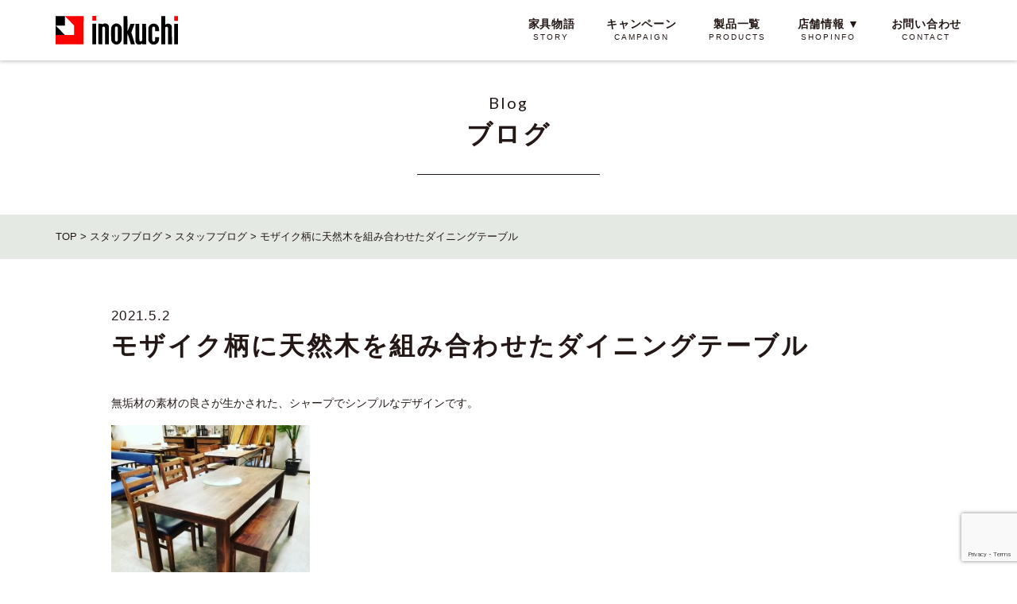

--- FILE ---
content_type: text/html; charset=UTF-8
request_url: https://inokuchikagu.co.jp/7293/
body_size: 37676
content:
<!DOCTYPE html>
<html lang="ja">
<head>
<meta charset="UTF-8">
<meta name="viewport" content="width=device-width, initial-scale=1.0">
<meta http-equiv="X-UA-Compatible" content="ie=edge">
<link rel="stylesheet" href="https://inokuchikagu.co.jp/wordpress/wp-content/themes/inokuchikagu/assets/css/style.css?2026-01-14-090320">
<title>モザイク柄に天然木を組み合わせたダイニングテーブル - 井口家具</title>

		<!-- All in One SEO 4.5.1.1 - aioseo.com -->
		<meta name="description" content="無垢材の素材の良さが生かされた、シャープでシンプルなデザインです。 モザイク柄に天然木のウォールナット材を組み" />
		<meta name="robots" content="max-image-preview:large" />
		<link rel="canonical" href="https://inokuchikagu.co.jp/7293/" />
		<meta name="generator" content="All in One SEO (AIOSEO) 4.5.1.1" />
		<meta property="og:locale" content="ja_JP" />
		<meta property="og:site_name" content="井口家具 -" />
		<meta property="og:type" content="article" />
		<meta property="og:title" content="モザイク柄に天然木を組み合わせたダイニングテーブル - 井口家具" />
		<meta property="og:description" content="無垢材の素材の良さが生かされた、シャープでシンプルなデザインです。 モザイク柄に天然木のウォールナット材を組み" />
		<meta property="og:url" content="https://inokuchikagu.co.jp/7293/" />
		<meta property="article:published_time" content="2021-05-02T03:25:00+00:00" />
		<meta property="article:modified_time" content="2021-05-03T03:28:33+00:00" />
		<meta name="twitter:card" content="summary" />
		<meta name="twitter:title" content="モザイク柄に天然木を組み合わせたダイニングテーブル - 井口家具" />
		<meta name="twitter:description" content="無垢材の素材の良さが生かされた、シャープでシンプルなデザインです。 モザイク柄に天然木のウォールナット材を組み" />
		<script type="application/ld+json" class="aioseo-schema">
			{"@context":"https:\/\/schema.org","@graph":[{"@type":"BlogPosting","@id":"https:\/\/inokuchikagu.co.jp\/7293\/#blogposting","name":"\u30e2\u30b6\u30a4\u30af\u67c4\u306b\u5929\u7136\u6728\u3092\u7d44\u307f\u5408\u308f\u305b\u305f\u30c0\u30a4\u30cb\u30f3\u30b0\u30c6\u30fc\u30d6\u30eb - \u4e95\u53e3\u5bb6\u5177","headline":"\u30e2\u30b6\u30a4\u30af\u67c4\u306b\u5929\u7136\u6728\u3092\u7d44\u307f\u5408\u308f\u305b\u305f\u30c0\u30a4\u30cb\u30f3\u30b0\u30c6\u30fc\u30d6\u30eb","author":{"@id":"https:\/\/inokuchikagu.co.jp\/author\/inokuchi_user719\/#author"},"publisher":{"@id":"https:\/\/inokuchikagu.co.jp\/#organization"},"image":{"@type":"ImageObject","url":"https:\/\/inokuchikagu.co.jp\/wordpress\/wp-content\/uploads\/2021\/05\/181658961_1829304597244316_2223369618501433452_n.jpg","width":1080,"height":1080},"datePublished":"2021-05-02T03:25:00+09:00","dateModified":"2021-05-03T03:28:33+09:00","inLanguage":"ja","mainEntityOfPage":{"@id":"https:\/\/inokuchikagu.co.jp\/7293\/#webpage"},"isPartOf":{"@id":"https:\/\/inokuchikagu.co.jp\/7293\/#webpage"},"articleSection":"\u30b9\u30bf\u30c3\u30d5\u30d6\u30ed\u30b0, \u30b9\u30bf\u30c3\u30d5\u30d6\u30ed\u30b0\u4e00\u89a7"},{"@type":"BreadcrumbList","@id":"https:\/\/inokuchikagu.co.jp\/7293\/#breadcrumblist","itemListElement":[{"@type":"ListItem","@id":"https:\/\/inokuchikagu.co.jp\/#listItem","position":1,"name":"\u5bb6"}]},{"@type":"Organization","@id":"https:\/\/inokuchikagu.co.jp\/#organization","name":"\u4e95\u53e3\u5bb6\u5177\u767e\u8ca8\u5e97","url":"https:\/\/inokuchikagu.co.jp\/"},{"@type":"Person","@id":"https:\/\/inokuchikagu.co.jp\/author\/inokuchi_user719\/#author","url":"https:\/\/inokuchikagu.co.jp\/author\/inokuchi_user719\/","name":"inokuchi_user719","image":{"@type":"ImageObject","@id":"https:\/\/inokuchikagu.co.jp\/7293\/#authorImage","url":"https:\/\/secure.gravatar.com\/avatar\/cdf475639fb7d777c5d8629571fd478d?s=96&d=mm&r=g","width":96,"height":96,"caption":"inokuchi_user719"}},{"@type":"WebPage","@id":"https:\/\/inokuchikagu.co.jp\/7293\/#webpage","url":"https:\/\/inokuchikagu.co.jp\/7293\/","name":"\u30e2\u30b6\u30a4\u30af\u67c4\u306b\u5929\u7136\u6728\u3092\u7d44\u307f\u5408\u308f\u305b\u305f\u30c0\u30a4\u30cb\u30f3\u30b0\u30c6\u30fc\u30d6\u30eb - \u4e95\u53e3\u5bb6\u5177","description":"\u7121\u57a2\u6750\u306e\u7d20\u6750\u306e\u826f\u3055\u304c\u751f\u304b\u3055\u308c\u305f\u3001\u30b7\u30e3\u30fc\u30d7\u3067\u30b7\u30f3\u30d7\u30eb\u306a\u30c7\u30b6\u30a4\u30f3\u3067\u3059\u3002 \u30e2\u30b6\u30a4\u30af\u67c4\u306b\u5929\u7136\u6728\u306e\u30a6\u30a9\u30fc\u30eb\u30ca\u30c3\u30c8\u6750\u3092\u7d44\u307f","inLanguage":"ja","isPartOf":{"@id":"https:\/\/inokuchikagu.co.jp\/#website"},"breadcrumb":{"@id":"https:\/\/inokuchikagu.co.jp\/7293\/#breadcrumblist"},"author":{"@id":"https:\/\/inokuchikagu.co.jp\/author\/inokuchi_user719\/#author"},"creator":{"@id":"https:\/\/inokuchikagu.co.jp\/author\/inokuchi_user719\/#author"},"image":{"@type":"ImageObject","url":"https:\/\/inokuchikagu.co.jp\/wordpress\/wp-content\/uploads\/2021\/05\/181658961_1829304597244316_2223369618501433452_n.jpg","@id":"https:\/\/inokuchikagu.co.jp\/7293\/#mainImage","width":1080,"height":1080},"primaryImageOfPage":{"@id":"https:\/\/inokuchikagu.co.jp\/7293\/#mainImage"},"datePublished":"2021-05-02T03:25:00+09:00","dateModified":"2021-05-03T03:28:33+09:00"},{"@type":"WebSite","@id":"https:\/\/inokuchikagu.co.jp\/#website","url":"https:\/\/inokuchikagu.co.jp\/","name":"\u4e95\u53e3\u5bb6\u5177","inLanguage":"ja","publisher":{"@id":"https:\/\/inokuchikagu.co.jp\/#organization"}}]}
		</script>
		<!-- All in One SEO -->

<link rel='dns-prefetch' href='//www.google.com' />
<link rel='dns-prefetch' href='//s.w.org' />
		<!-- This site uses the Google Analytics by MonsterInsights plugin v8.22.0 - Using Analytics tracking - https://www.monsterinsights.com/ -->
		<!-- Note: MonsterInsights is not currently configured on this site. The site owner needs to authenticate with Google Analytics in the MonsterInsights settings panel. -->
					<!-- No tracking code set -->
				<!-- / Google Analytics by MonsterInsights -->
		<script type="text/javascript">
window._wpemojiSettings = {"baseUrl":"https:\/\/s.w.org\/images\/core\/emoji\/13.1.0\/72x72\/","ext":".png","svgUrl":"https:\/\/s.w.org\/images\/core\/emoji\/13.1.0\/svg\/","svgExt":".svg","source":{"concatemoji":"https:\/\/inokuchikagu.co.jp\/wordpress\/wp-includes\/js\/wp-emoji-release.min.js?ver=89bfe606cd0170e19ee992d33ed180e3"}};
/*! This file is auto-generated */
!function(e,a,t){var n,r,o,i=a.createElement("canvas"),p=i.getContext&&i.getContext("2d");function s(e,t){var a=String.fromCharCode;p.clearRect(0,0,i.width,i.height),p.fillText(a.apply(this,e),0,0);e=i.toDataURL();return p.clearRect(0,0,i.width,i.height),p.fillText(a.apply(this,t),0,0),e===i.toDataURL()}function c(e){var t=a.createElement("script");t.src=e,t.defer=t.type="text/javascript",a.getElementsByTagName("head")[0].appendChild(t)}for(o=Array("flag","emoji"),t.supports={everything:!0,everythingExceptFlag:!0},r=0;r<o.length;r++)t.supports[o[r]]=function(e){if(!p||!p.fillText)return!1;switch(p.textBaseline="top",p.font="600 32px Arial",e){case"flag":return s([127987,65039,8205,9895,65039],[127987,65039,8203,9895,65039])?!1:!s([55356,56826,55356,56819],[55356,56826,8203,55356,56819])&&!s([55356,57332,56128,56423,56128,56418,56128,56421,56128,56430,56128,56423,56128,56447],[55356,57332,8203,56128,56423,8203,56128,56418,8203,56128,56421,8203,56128,56430,8203,56128,56423,8203,56128,56447]);case"emoji":return!s([10084,65039,8205,55357,56613],[10084,65039,8203,55357,56613])}return!1}(o[r]),t.supports.everything=t.supports.everything&&t.supports[o[r]],"flag"!==o[r]&&(t.supports.everythingExceptFlag=t.supports.everythingExceptFlag&&t.supports[o[r]]);t.supports.everythingExceptFlag=t.supports.everythingExceptFlag&&!t.supports.flag,t.DOMReady=!1,t.readyCallback=function(){t.DOMReady=!0},t.supports.everything||(n=function(){t.readyCallback()},a.addEventListener?(a.addEventListener("DOMContentLoaded",n,!1),e.addEventListener("load",n,!1)):(e.attachEvent("onload",n),a.attachEvent("onreadystatechange",function(){"complete"===a.readyState&&t.readyCallback()})),(n=t.source||{}).concatemoji?c(n.concatemoji):n.wpemoji&&n.twemoji&&(c(n.twemoji),c(n.wpemoji)))}(window,document,window._wpemojiSettings);
</script>
<style type="text/css">
img.wp-smiley,
img.emoji {
	display: inline !important;
	border: none !important;
	box-shadow: none !important;
	height: 1em !important;
	width: 1em !important;
	margin: 0 0.07em !important;
	vertical-align: -0.1em !important;
	background: none !important;
	padding: 0 !important;
}
</style>
	<link rel='stylesheet' id='wp-block-library-css'  href='https://inokuchikagu.co.jp/wordpress/wp-includes/css/dist/block-library/style.min.css?ver=89bfe606cd0170e19ee992d33ed180e3' type='text/css' media='all' />
<style id='global-styles-inline-css' type='text/css'>
body{--wp--preset--color--black: #000000;--wp--preset--color--cyan-bluish-gray: #abb8c3;--wp--preset--color--white: #ffffff;--wp--preset--color--pale-pink: #f78da7;--wp--preset--color--vivid-red: #cf2e2e;--wp--preset--color--luminous-vivid-orange: #ff6900;--wp--preset--color--luminous-vivid-amber: #fcb900;--wp--preset--color--light-green-cyan: #7bdcb5;--wp--preset--color--vivid-green-cyan: #00d084;--wp--preset--color--pale-cyan-blue: #8ed1fc;--wp--preset--color--vivid-cyan-blue: #0693e3;--wp--preset--color--vivid-purple: #9b51e0;--wp--preset--gradient--vivid-cyan-blue-to-vivid-purple: linear-gradient(135deg,rgba(6,147,227,1) 0%,rgb(155,81,224) 100%);--wp--preset--gradient--light-green-cyan-to-vivid-green-cyan: linear-gradient(135deg,rgb(122,220,180) 0%,rgb(0,208,130) 100%);--wp--preset--gradient--luminous-vivid-amber-to-luminous-vivid-orange: linear-gradient(135deg,rgba(252,185,0,1) 0%,rgba(255,105,0,1) 100%);--wp--preset--gradient--luminous-vivid-orange-to-vivid-red: linear-gradient(135deg,rgba(255,105,0,1) 0%,rgb(207,46,46) 100%);--wp--preset--gradient--very-light-gray-to-cyan-bluish-gray: linear-gradient(135deg,rgb(238,238,238) 0%,rgb(169,184,195) 100%);--wp--preset--gradient--cool-to-warm-spectrum: linear-gradient(135deg,rgb(74,234,220) 0%,rgb(151,120,209) 20%,rgb(207,42,186) 40%,rgb(238,44,130) 60%,rgb(251,105,98) 80%,rgb(254,248,76) 100%);--wp--preset--gradient--blush-light-purple: linear-gradient(135deg,rgb(255,206,236) 0%,rgb(152,150,240) 100%);--wp--preset--gradient--blush-bordeaux: linear-gradient(135deg,rgb(254,205,165) 0%,rgb(254,45,45) 50%,rgb(107,0,62) 100%);--wp--preset--gradient--luminous-dusk: linear-gradient(135deg,rgb(255,203,112) 0%,rgb(199,81,192) 50%,rgb(65,88,208) 100%);--wp--preset--gradient--pale-ocean: linear-gradient(135deg,rgb(255,245,203) 0%,rgb(182,227,212) 50%,rgb(51,167,181) 100%);--wp--preset--gradient--electric-grass: linear-gradient(135deg,rgb(202,248,128) 0%,rgb(113,206,126) 100%);--wp--preset--gradient--midnight: linear-gradient(135deg,rgb(2,3,129) 0%,rgb(40,116,252) 100%);--wp--preset--duotone--dark-grayscale: url('#wp-duotone-dark-grayscale');--wp--preset--duotone--grayscale: url('#wp-duotone-grayscale');--wp--preset--duotone--purple-yellow: url('#wp-duotone-purple-yellow');--wp--preset--duotone--blue-red: url('#wp-duotone-blue-red');--wp--preset--duotone--midnight: url('#wp-duotone-midnight');--wp--preset--duotone--magenta-yellow: url('#wp-duotone-magenta-yellow');--wp--preset--duotone--purple-green: url('#wp-duotone-purple-green');--wp--preset--duotone--blue-orange: url('#wp-duotone-blue-orange');--wp--preset--font-size--small: 13px;--wp--preset--font-size--medium: 20px;--wp--preset--font-size--large: 36px;--wp--preset--font-size--x-large: 42px;}.has-black-color{color: var(--wp--preset--color--black) !important;}.has-cyan-bluish-gray-color{color: var(--wp--preset--color--cyan-bluish-gray) !important;}.has-white-color{color: var(--wp--preset--color--white) !important;}.has-pale-pink-color{color: var(--wp--preset--color--pale-pink) !important;}.has-vivid-red-color{color: var(--wp--preset--color--vivid-red) !important;}.has-luminous-vivid-orange-color{color: var(--wp--preset--color--luminous-vivid-orange) !important;}.has-luminous-vivid-amber-color{color: var(--wp--preset--color--luminous-vivid-amber) !important;}.has-light-green-cyan-color{color: var(--wp--preset--color--light-green-cyan) !important;}.has-vivid-green-cyan-color{color: var(--wp--preset--color--vivid-green-cyan) !important;}.has-pale-cyan-blue-color{color: var(--wp--preset--color--pale-cyan-blue) !important;}.has-vivid-cyan-blue-color{color: var(--wp--preset--color--vivid-cyan-blue) !important;}.has-vivid-purple-color{color: var(--wp--preset--color--vivid-purple) !important;}.has-black-background-color{background-color: var(--wp--preset--color--black) !important;}.has-cyan-bluish-gray-background-color{background-color: var(--wp--preset--color--cyan-bluish-gray) !important;}.has-white-background-color{background-color: var(--wp--preset--color--white) !important;}.has-pale-pink-background-color{background-color: var(--wp--preset--color--pale-pink) !important;}.has-vivid-red-background-color{background-color: var(--wp--preset--color--vivid-red) !important;}.has-luminous-vivid-orange-background-color{background-color: var(--wp--preset--color--luminous-vivid-orange) !important;}.has-luminous-vivid-amber-background-color{background-color: var(--wp--preset--color--luminous-vivid-amber) !important;}.has-light-green-cyan-background-color{background-color: var(--wp--preset--color--light-green-cyan) !important;}.has-vivid-green-cyan-background-color{background-color: var(--wp--preset--color--vivid-green-cyan) !important;}.has-pale-cyan-blue-background-color{background-color: var(--wp--preset--color--pale-cyan-blue) !important;}.has-vivid-cyan-blue-background-color{background-color: var(--wp--preset--color--vivid-cyan-blue) !important;}.has-vivid-purple-background-color{background-color: var(--wp--preset--color--vivid-purple) !important;}.has-black-border-color{border-color: var(--wp--preset--color--black) !important;}.has-cyan-bluish-gray-border-color{border-color: var(--wp--preset--color--cyan-bluish-gray) !important;}.has-white-border-color{border-color: var(--wp--preset--color--white) !important;}.has-pale-pink-border-color{border-color: var(--wp--preset--color--pale-pink) !important;}.has-vivid-red-border-color{border-color: var(--wp--preset--color--vivid-red) !important;}.has-luminous-vivid-orange-border-color{border-color: var(--wp--preset--color--luminous-vivid-orange) !important;}.has-luminous-vivid-amber-border-color{border-color: var(--wp--preset--color--luminous-vivid-amber) !important;}.has-light-green-cyan-border-color{border-color: var(--wp--preset--color--light-green-cyan) !important;}.has-vivid-green-cyan-border-color{border-color: var(--wp--preset--color--vivid-green-cyan) !important;}.has-pale-cyan-blue-border-color{border-color: var(--wp--preset--color--pale-cyan-blue) !important;}.has-vivid-cyan-blue-border-color{border-color: var(--wp--preset--color--vivid-cyan-blue) !important;}.has-vivid-purple-border-color{border-color: var(--wp--preset--color--vivid-purple) !important;}.has-vivid-cyan-blue-to-vivid-purple-gradient-background{background: var(--wp--preset--gradient--vivid-cyan-blue-to-vivid-purple) !important;}.has-light-green-cyan-to-vivid-green-cyan-gradient-background{background: var(--wp--preset--gradient--light-green-cyan-to-vivid-green-cyan) !important;}.has-luminous-vivid-amber-to-luminous-vivid-orange-gradient-background{background: var(--wp--preset--gradient--luminous-vivid-amber-to-luminous-vivid-orange) !important;}.has-luminous-vivid-orange-to-vivid-red-gradient-background{background: var(--wp--preset--gradient--luminous-vivid-orange-to-vivid-red) !important;}.has-very-light-gray-to-cyan-bluish-gray-gradient-background{background: var(--wp--preset--gradient--very-light-gray-to-cyan-bluish-gray) !important;}.has-cool-to-warm-spectrum-gradient-background{background: var(--wp--preset--gradient--cool-to-warm-spectrum) !important;}.has-blush-light-purple-gradient-background{background: var(--wp--preset--gradient--blush-light-purple) !important;}.has-blush-bordeaux-gradient-background{background: var(--wp--preset--gradient--blush-bordeaux) !important;}.has-luminous-dusk-gradient-background{background: var(--wp--preset--gradient--luminous-dusk) !important;}.has-pale-ocean-gradient-background{background: var(--wp--preset--gradient--pale-ocean) !important;}.has-electric-grass-gradient-background{background: var(--wp--preset--gradient--electric-grass) !important;}.has-midnight-gradient-background{background: var(--wp--preset--gradient--midnight) !important;}.has-small-font-size{font-size: var(--wp--preset--font-size--small) !important;}.has-medium-font-size{font-size: var(--wp--preset--font-size--medium) !important;}.has-large-font-size{font-size: var(--wp--preset--font-size--large) !important;}.has-x-large-font-size{font-size: var(--wp--preset--font-size--x-large) !important;}
</style>
<link rel='stylesheet' id='contact-form-7-css'  href='https://inokuchikagu.co.jp/wordpress/wp-content/plugins/contact-form-7/includes/css/styles.css?ver=320bd0471c3e8d6b9dd55c98e185506c' type='text/css' media='all' />
<link rel='stylesheet' id='contact-form-7-confirm-css'  href='https://inokuchikagu.co.jp/wordpress/wp-content/plugins/contact-form-7-add-confirm/includes/css/styles.css?ver=2c0fc24b3d3038317dc51c05339856d0' type='text/css' media='all' />
<script type='text/javascript' src='https://inokuchikagu.co.jp/wordpress/wp-includes/js/jquery/jquery.min.js?ver=84e399b8f2181ccd73394fdeddff1638' id='jquery-core-js'></script>
<script type='text/javascript' src='https://inokuchikagu.co.jp/wordpress/wp-includes/js/jquery/jquery-migrate.min.js?ver=531d09ab379f2b486866f03fec6c12cd' id='jquery-migrate-js'></script>
<link rel="https://api.w.org/" href="https://inokuchikagu.co.jp/wp-json/" /><link rel="alternate" type="application/json" href="https://inokuchikagu.co.jp/wp-json/wp/v2/posts/7293" /><link rel='shortlink' href='https://inokuchikagu.co.jp/?p=7293' />
<link rel="alternate" type="application/json+oembed" href="https://inokuchikagu.co.jp/wp-json/oembed/1.0/embed?url=https%3A%2F%2Finokuchikagu.co.jp%2F7293%2F" />
<link rel="alternate" type="text/xml+oembed" href="https://inokuchikagu.co.jp/wp-json/oembed/1.0/embed?url=https%3A%2F%2Finokuchikagu.co.jp%2F7293%2F&#038;format=xml" />
<link rel="icon" href="https://inokuchikagu.co.jp/wordpress/wp-content/uploads/2021/01/44232628bc7ef817beec869b22e35787.png" sizes="32x32" />
<link rel="icon" href="https://inokuchikagu.co.jp/wordpress/wp-content/uploads/2021/01/44232628bc7ef817beec869b22e35787.png" sizes="192x192" />
<link rel="apple-touch-icon" href="https://inokuchikagu.co.jp/wordpress/wp-content/uploads/2021/01/44232628bc7ef817beec869b22e35787.png" />
<meta name="msapplication-TileImage" content="https://inokuchikagu.co.jp/wordpress/wp-content/uploads/2021/01/44232628bc7ef817beec869b22e35787.png" />
<!-- Google Tag Manager -->
<script>(function(w,d,s,l,i){w[l]=w[l]||[];w[l].push({'gtm.start':
new Date().getTime(),event:'gtm.js'});var f=d.getElementsByTagName(s)[0],
j=d.createElement(s),dl=l!='dataLayer'?'&l='+l:'';j.async=true;j.src=
'https://www.googletagmanager.com/gtm.js?id='+i+dl;f.parentNode.insertBefore(j,f);
})(window,document,'script','dataLayer','GTM-WW34DPN');</script>
<!-- End Google Tag Manager -->
</head>
<body data-rsssl=1 class="post-template-default single single-post postid-7293 single-format-standard">
<!-- Google Tag Manager (noscript) -->
<noscript><iframe src="https://www.googletagmanager.com/ns.html?id=GTM-WW34DPN"
height="0" width="0" style="display:none;visibility:hidden"></iframe></noscript>
<!-- End Google Tag Manager (noscript) -->
<header id="js-header" class="header">
  <div class="container header--inner">
    <h1 class="header--logo">
      <a href="https://inokuchikagu.co.jp/"><img src="https://inokuchikagu.co.jp/wordpress/wp-content/themes/inokuchikagu/assets/img/common/logo.svg" width="154" alt="広島で家具・インテリアならいのくち家具【公式】"></a>
    </h1>
    <nav class="header--nav" :class="{'open': isHeaderOpened}">
      <ul class="gnav">
        <li class="gnav--item">
          <a class="gnav--link" href="https://inokuchikagu.co.jp/story/">
            <span>家具物語</span>
            <i>STORY</i>
          </a>
        </li>
        <li class="gnav--item">
          <a class="gnav--link" href="https://inokuchikagu.co.jp/campaign/">
            <span>キャンペーン</span>
            <i>CAMPAIGN</i>
          </a>
        </li>
        <li class="gnav--item">
          <a class="gnav--link" href="https://inokuchikagu.co.jp/product/">
            <span>製品一覧</span>
            <i>PRODUCTS</i>
          </a>
        </li>
        <li class="gnav--item shop">
          <a id="shop" class="gnav--link" href="#">
            <span>店舗情報</span>
            <i>SHOPINFO</i>
          </a>
          <ul class="gnav--submenu">
            <li>
              <a class="gnav--link" href="https://inokuchikagu.co.jp/service/"><span>サービス</span><i>SERVICE</i></a>
            </li>
            <li>
              <a class="gnav--link" href="https://inokuchikagu.co.jp/company/#access"><span>アクセス</span><i>ACCESS</i></a>
            </li>
            <li>
              <a class="gnav--link" href="https://inokuchikagu.co.jp/floorguide-west/"><span>フロアガイド</span><i>FLOORGUIDE</i></a>
            </li>
          </ul>
        </li>
        <li class="gnav--item">
          <a class="gnav--link" href="https://inokuchikagu.co.jp/contact/">
            <span>お問い合わせ</span>
            <i>CONTACT</i>
          </a>
        </li>
      </ul>
      <ul class="gnav--navsub sp-only">
        <li class="gnav--item-a">
          <a class="gnav--link" href="https://inokuchikagu.co.jp/company/">
            <span>会社案内</span>
          </a>
        </li>
        <li class="gnav--item-a">
          <a class="gnav--link" href="https://inokuchikagu.co.jp/business/">
            <span>法人のお客様</span>
          </a>
        </li>
        <li class="gnav--item-a">
          <a class="gnav--link" href="https://inokuchikagu.co.jp/news/">
            <span>ニュース</span>
          </a>
        </li>
        <li class="gnav--item-a">
          <a class="gnav--link" href="https://inokuchikagu.co.jp/staffblog/">
            <span>ブログ</span>
            <i>blog</i>
          </a>
        </li>
        <li class="gnav--item-a">
          <a class="gnav--link" href="https://inokuchikagu.co.jp/recruit/">
            <span>採用情報</span>
            <i>recruit</i>
          </a>
        </li>
        <li class="gnav--item-a">
          <a class="gnav--link" href="https://inokuchikagu.co.jp/privacy/">
            <span>個人情報の取り扱いについて</span>
          </a>
        </li>
      </ul>
      <div class="sns-link sp-only">
        <div class="sns-link-list">
          <a class="sns-link-list--btn" href="https://www.facebook.com/inokuchikagu/"><img src="https://inokuchikagu.co.jp/wordpress/wp-content/themes/inokuchikagu/assets/img/front/icon_fa.svg" width="30px" height="30px" alt="" /></a>
        </div>
        <div class="sns-link-list">
          <a class="sns-link-list--btn" href="https://www.instagram.com/inokuchikagu/"><img src="https://inokuchikagu.co.jp/wordpress/wp-content/themes/inokuchikagu/assets/img/front/icon_ins.svg" width="30px" height="30px" alt="" /></a>
        </div>
      </div>
    </nav>
    <div class="sp-only header--sp" :class="{'open': isHeaderOpened}" @click="toggleHeader()">
      <span class="bar"></span>
    </div>
  </div>
</header><main>
    <section class="gr-pagetitle">
        <div class="container">
            <div class="gr-pagetitle--sub">Blog</div>
            <h1 class="gr-pagetitle--title">ブログ</h1>
        </div>
    </section>
    <section class="breadcrumbs">
  <div class="container">
      <!-- Breadcrumb NavXT 7.2.0 -->
<span property="itemListElement" typeof="ListItem"><a property="item" typeof="WebPage" title="Go to 井口家具." href="https://inokuchikagu.co.jp" class="home" ><span property="name">TOP</span></a><meta property="position" content="1"></span> &gt; <span property="itemListElement" typeof="ListItem"><a property="item" typeof="WebPage" title="Go to スタッフブログ." href="https://inokuchikagu.co.jp/staffblog/" class="post-root post post-post" ><span property="name">スタッフブログ</span></a><meta property="position" content="2"></span> &gt; <span property="itemListElement" typeof="ListItem"><a property="item" typeof="WebPage" title="Go to the スタッフブログ category archives." href="https://inokuchikagu.co.jp/category/staff_blog/" class="taxonomy category" ><span property="name">スタッフブログ</span></a><meta property="position" content="3"></span> &gt; <span property="itemListElement" typeof="ListItem"><span property="name" class="post post-post current-item">モザイク柄に天然木を組み合わせたダイニングテーブル</span><meta property="url" content="https://inokuchikagu.co.jp/7293/"><meta property="position" content="4"></span>  </div>
</section>    <section class="news-single">
        <div class="container">
                    <time class="news-single--time">2021.5.2</time>
            <h1 class="news-single--title">モザイク柄に天然木を組み合わせたダイニングテーブル</h1>
            <div class="news-single-content">
            
<p>無垢材の素材の良さが生かされた、シャープでシンプルなデザインです。</p>



<figure class="wp-block-image size-large is-resized"><img src="https://inokuchikagu.co.jp/wordpress/wp-content/uploads/2021/05/181658961_1829304597244316_2223369618501433452_n-1024x1024.jpg" alt="" class="wp-image-7294" width="250" height="250" srcset="https://inokuchikagu.co.jp/wordpress/wp-content/uploads/2021/05/181658961_1829304597244316_2223369618501433452_n-1024x1024.jpg 1024w, https://inokuchikagu.co.jp/wordpress/wp-content/uploads/2021/05/181658961_1829304597244316_2223369618501433452_n-300x300.jpg 300w, https://inokuchikagu.co.jp/wordpress/wp-content/uploads/2021/05/181658961_1829304597244316_2223369618501433452_n-150x150.jpg 150w, https://inokuchikagu.co.jp/wordpress/wp-content/uploads/2021/05/181658961_1829304597244316_2223369618501433452_n-768x768.jpg 768w, https://inokuchikagu.co.jp/wordpress/wp-content/uploads/2021/05/181658961_1829304597244316_2223369618501433452_n.jpg 1080w" sizes="(max-width: 250px) 100vw, 250px" /></figure>



<p>モザイク柄に天然木のウォールナット材を組み合わせ、表情豊かに仕上げられたダイニングテーブルです。</p>



<figure class="wp-block-image size-large is-resized"><img loading="lazy" src="https://inokuchikagu.co.jp/wordpress/wp-content/uploads/2021/05/180611549_1829304593910983_7878449367578914256_n-1024x1024.jpg" alt="" class="wp-image-7295" width="252" height="252" srcset="https://inokuchikagu.co.jp/wordpress/wp-content/uploads/2021/05/180611549_1829304593910983_7878449367578914256_n-1024x1024.jpg 1024w, https://inokuchikagu.co.jp/wordpress/wp-content/uploads/2021/05/180611549_1829304593910983_7878449367578914256_n-300x300.jpg 300w, https://inokuchikagu.co.jp/wordpress/wp-content/uploads/2021/05/180611549_1829304593910983_7878449367578914256_n-150x150.jpg 150w, https://inokuchikagu.co.jp/wordpress/wp-content/uploads/2021/05/180611549_1829304593910983_7878449367578914256_n-768x768.jpg 768w, https://inokuchikagu.co.jp/wordpress/wp-content/uploads/2021/05/180611549_1829304593910983_7878449367578914256_n.jpg 1080w" sizes="(max-width: 252px) 100vw, 252px" /></figure>



<p>ウォールナット材の重厚感があり、ワンランク上の上質な空間へとお部屋をコーディネートしてくれます。</p>



<p>幅180cmテーブルの脚間にチェアが3脚入るのも魅力的です。</p>



<figure class="wp-block-image size-large is-resized"><img loading="lazy" src="https://inokuchikagu.co.jp/wordpress/wp-content/uploads/2021/05/180178235_1829304590577650_3582746229986177947_n-1024x1024.jpg" alt="" class="wp-image-7296" width="250" height="250" srcset="https://inokuchikagu.co.jp/wordpress/wp-content/uploads/2021/05/180178235_1829304590577650_3582746229986177947_n-1024x1024.jpg 1024w, https://inokuchikagu.co.jp/wordpress/wp-content/uploads/2021/05/180178235_1829304590577650_3582746229986177947_n-300x300.jpg 300w, https://inokuchikagu.co.jp/wordpress/wp-content/uploads/2021/05/180178235_1829304590577650_3582746229986177947_n-150x150.jpg 150w, https://inokuchikagu.co.jp/wordpress/wp-content/uploads/2021/05/180178235_1829304590577650_3582746229986177947_n-768x768.jpg 768w, https://inokuchikagu.co.jp/wordpress/wp-content/uploads/2021/05/180178235_1829304590577650_3582746229986177947_n.jpg 1080w" sizes="(max-width: 250px) 100vw, 250px" /></figure>



<p>ベンチとの組み合わせが人気です。</p>



<p>いのくち家具は家具・インテリアを通して、お家時間を少しでも心地よく、住まいや暮らしのお手伝いができればと思っております。</p>



<p>お気軽にスタッフにお声がけくださいませ。</p>
            </div>
                        <section class="pickup-link">
                <div class="container">
                    <div class="pickup-link-nav">
                                  <a href="https://inokuchikagu.co.jp/7284/" class="pickup-link-nav--left"><b>前の記事</b><span class="pc-only">暮らしのさわやかなインテリアコーディネート～エレガント～</span></a>
                                                      <a href="https://inokuchikagu.co.jp/7298/" class="pickup-link-nav--right"><span class="pc-only">電動リクライニング機能付シェーズロングソファ</span><b>次の記事</b></a>
                                      </div>
                    <div class="pickup-link-btn">
                        <a href="https://inokuchikagu.co.jp/staffblog/" class="btn-line">一覧に戻る</a>
                    </div>
                </div>
            </section>
        </div>
    </section>
    <section class="front-contact">
    <div class="container">
        <div class="front-contact--inner">
            <div class="front-contact-left">
                <h3 class="front-contact-left--title">お問い合わせ</h3>
                <div class="front-contact-left--subtitle">CONTACT</div>
                <div class="front-contact-left--text">ご相談・お問い合わせをお待ちしております。</div>
            </div>
            <div class="front-contact-right">
                <div class="front-contact-right--tel"><a href="tel:082-232-6315">TEL 082-232-6315</a></div>
                <div class="front-contact-right--text">営業時間：平日10:00~18:00 /<br class="sp-only"> 土日祝日10:00〜19:00<br><span>定休日／水曜日</span></div>
                <div class="front-contact-right--btn">
                    <a href="https://inokuchikagu.co.jp/contact/" class="btn-simple">メールでのお問い合わせ</a>
                </div>
            </div>
        </div>
    </div>
</section>
<section class="front-access">
    <div class="front-access--left">
        <div class="front-access--img">
            <img src="https://inokuchikagu.co.jp/wordpress/wp-content/themes/inokuchikagu/assets/img/front/front_img7.png" alt="">
        </div>
        <div class="front-access--detail">
            <h3 class="front-access--title">株式会社井口家具百貨店</h3>
            <div class="front-access--text">
                〒733-0021　広島県広島市西区上天満町7-13<br>
                TEL 082-232-6315　定休日／水曜日
            </div>
        </div>
    </div>
    <div class="front-access--right">
        <iframe src="https://www.google.com/maps/embed?pb=!1m18!1m12!1m3!1d3292.1235339665836!2d132.43671715174023!3d34.39820588041753!2m3!1f0!2f0!3f0!3m2!1i1024!2i768!4f13.1!3m3!1m2!1s0x355aa264bb8c1067%3A0xd9bee9d1d4fb1ef6!2z44GE44Gu44GP44Gh5a625YW3!5e0!3m2!1sja!2sjp!4v1606201699691!5m2!1sja!2sjp" width="600" height="450" frameborder="0" style="border:0;" allowfullscreen="" aria-hidden="false" tabindex="0"></iframe>
    </div>
</section></main>
    <div class="kaguru-banner">
                    <a id="fixbanner" class="kaguru-banner--btn pc-only" href="https://inokuchikagu.co.jp/schoolpreparation/" target="_blank">
                                        <img width="163" src="https://inokuchikagu.co.jp/wordpress/wp-content/uploads/2025/11/2446d0767cabef105d69394f4d59e821.jpg">
                                    </a>
                            <a class="kaguru-banner--btn sp-only" href="https://inokuchikagu.co.jp/schoolpreparation/" target="_blank">
                                        <img src="https://inokuchikagu.co.jp/wordpress/wp-content/uploads/2025/11/a53b90a87682f4b13a3a6f617874aae0.jpg">
                                    </a>
            </div>
<footer class="footer">
    <div id="js-to-pagetop" class="btn-pagetop" :class="{'active': isToTopActived}" @click="moveToTop()"></div>
    <div class="container">
        <div class="footer-top">
            <div class="footer-top--logo"><a href="https://inokuchikagu.co.jp/"><img src="https://inokuchikagu.co.jp/wordpress/wp-content/themes/inokuchikagu/assets/img/common/logo.svg" width="123" alt="井口家具">
                    <div class="footer-top--title">株式会社井口家具百貨店</div>
                </a></div>
            <div class="footer-top--sns pc-only">
                <a href="https://www.instagram.com/inokuchikagu/" target="_blank"><img src="https://inokuchikagu.co.jp/wordpress/wp-content/themes/inokuchikagu/assets/img/front/icon_ins.svg" width="25" alt=""></a>
                <a href="https://www.facebook.com/inokuchikagu/" target="_blank"><img src="https://inokuchikagu.co.jp/wordpress/wp-content/themes/inokuchikagu/assets/img/front/icon_fa.svg" width="24" alt=""></a>
            </div>
        </div>
        <nav class="footer-nav">
            <div class="foote-nav--inner">
                <a href="https://inokuchikagu.co.jp/company/" class="footer-nav--list"><span>会社案内</span></a>
                <a href="https://inokuchikagu.co.jp/business/" class="footer-nav--list"><span>法人のお客様へ</span></a>
                <a href="https://inokuchikagu.co.jp/repair/" class="footer-nav--list"><span>家具の修理について</span></a>
                <a href="https://inokuchikagu.co.jp/recruit/" class="footer-nav--list"><span>採用情報</span></a>
                <a href="https://inokuchikagu.co.jp/privacy/" class="footer-nav--list last"><span>個人情報の取り扱いについて</span></a>
            </div>
            <div class="footer-nav--btn">
                <a href="https://inokuchikagu.co.jp/dayservice/" class="btn-simple">アイズデイサービスいのくち</a>
            </div>
            <div class="footer-top--sns sp-only">
                <a href="https://www.instagram.com/inokuchikagu/" target="_blank"><img src="https://inokuchikagu.co.jp/wordpress/wp-content/themes/inokuchikagu/assets/img/front/icon_ins.svg" width="25" alt=""></a>
                <a href="https://www.facebook.com/inokuchikagu/" target="_blank"><img src="https://inokuchikagu.co.jp/wordpress/wp-content/themes/inokuchikagu/assets/img/front/icon_fa.svg" width="24" alt=""></a>
            </div>
        </nav>
        <div class="footer--copy">
            ©2017 株式会社井口家具百貨店　All Rights Reserved
        </div>
    </div>
</footer>
<script src="https://inokuchikagu.co.jp/wordpress/wp-content/themes/inokuchikagu/assets/js/main.js"></script>
<script type='text/javascript' src='https://inokuchikagu.co.jp/wordpress/wp-includes/js/dist/vendor/regenerator-runtime.min.js?ver=8732c6c02bcfd5285abfbd14b3c8cf55' id='regenerator-runtime-js'></script>
<script type='text/javascript' src='https://inokuchikagu.co.jp/wordpress/wp-includes/js/dist/vendor/wp-polyfill.min.js?ver=59a9796b749048c678e7206b0026b426' id='wp-polyfill-js'></script>
<script type='text/javascript' id='contact-form-7-js-extra'>
/* <![CDATA[ */
var wpcf7 = {"api":{"root":"https:\/\/inokuchikagu.co.jp\/wp-json\/","namespace":"contact-form-7\/v1"}};
/* ]]> */
</script>
<script type='text/javascript' src='https://inokuchikagu.co.jp/wordpress/wp-content/plugins/contact-form-7/includes/js/index.js?ver=320bd0471c3e8d6b9dd55c98e185506c' id='contact-form-7-js'></script>
<script type='text/javascript' src='https://inokuchikagu.co.jp/wordpress/wp-includes/js/jquery/jquery.form.min.js?ver=c9e4dc50b8d6ed20385fdca95873b3a5' id='jquery-form-js'></script>
<script type='text/javascript' src='https://inokuchikagu.co.jp/wordpress/wp-content/plugins/contact-form-7-add-confirm/includes/js/scripts.js?ver=2c0fc24b3d3038317dc51c05339856d0' id='contact-form-7-confirm-js'></script>
<script type='text/javascript' src='https://www.google.com/recaptcha/api.js?render=6Lel5KwjAAAAAEiSPqvkYBuDRJkxdX-UONytqhO3&#038;ver=55c82b601deae028c1c5e87fd820923d' id='google-recaptcha-js'></script>
<script type='text/javascript' id='wpcf7-recaptcha-js-extra'>
/* <![CDATA[ */
var wpcf7_recaptcha = {"sitekey":"6Lel5KwjAAAAAEiSPqvkYBuDRJkxdX-UONytqhO3","actions":{"homepage":"homepage","contactform":"contactform"}};
/* ]]> */
</script>
<script type='text/javascript' src='https://inokuchikagu.co.jp/wordpress/wp-content/plugins/contact-form-7/modules/recaptcha/index.js?ver=320bd0471c3e8d6b9dd55c98e185506c' id='wpcf7-recaptcha-js'></script>
</body>

</html>

--- FILE ---
content_type: text/html; charset=utf-8
request_url: https://www.google.com/recaptcha/api2/anchor?ar=1&k=6Lel5KwjAAAAAEiSPqvkYBuDRJkxdX-UONytqhO3&co=aHR0cHM6Ly9pbm9rdWNoaWthZ3UuY28uanA6NDQz&hl=en&v=PoyoqOPhxBO7pBk68S4YbpHZ&size=invisible&anchor-ms=20000&execute-ms=30000&cb=vdg4f0getrs0
body_size: 48592
content:
<!DOCTYPE HTML><html dir="ltr" lang="en"><head><meta http-equiv="Content-Type" content="text/html; charset=UTF-8">
<meta http-equiv="X-UA-Compatible" content="IE=edge">
<title>reCAPTCHA</title>
<style type="text/css">
/* cyrillic-ext */
@font-face {
  font-family: 'Roboto';
  font-style: normal;
  font-weight: 400;
  font-stretch: 100%;
  src: url(//fonts.gstatic.com/s/roboto/v48/KFO7CnqEu92Fr1ME7kSn66aGLdTylUAMa3GUBHMdazTgWw.woff2) format('woff2');
  unicode-range: U+0460-052F, U+1C80-1C8A, U+20B4, U+2DE0-2DFF, U+A640-A69F, U+FE2E-FE2F;
}
/* cyrillic */
@font-face {
  font-family: 'Roboto';
  font-style: normal;
  font-weight: 400;
  font-stretch: 100%;
  src: url(//fonts.gstatic.com/s/roboto/v48/KFO7CnqEu92Fr1ME7kSn66aGLdTylUAMa3iUBHMdazTgWw.woff2) format('woff2');
  unicode-range: U+0301, U+0400-045F, U+0490-0491, U+04B0-04B1, U+2116;
}
/* greek-ext */
@font-face {
  font-family: 'Roboto';
  font-style: normal;
  font-weight: 400;
  font-stretch: 100%;
  src: url(//fonts.gstatic.com/s/roboto/v48/KFO7CnqEu92Fr1ME7kSn66aGLdTylUAMa3CUBHMdazTgWw.woff2) format('woff2');
  unicode-range: U+1F00-1FFF;
}
/* greek */
@font-face {
  font-family: 'Roboto';
  font-style: normal;
  font-weight: 400;
  font-stretch: 100%;
  src: url(//fonts.gstatic.com/s/roboto/v48/KFO7CnqEu92Fr1ME7kSn66aGLdTylUAMa3-UBHMdazTgWw.woff2) format('woff2');
  unicode-range: U+0370-0377, U+037A-037F, U+0384-038A, U+038C, U+038E-03A1, U+03A3-03FF;
}
/* math */
@font-face {
  font-family: 'Roboto';
  font-style: normal;
  font-weight: 400;
  font-stretch: 100%;
  src: url(//fonts.gstatic.com/s/roboto/v48/KFO7CnqEu92Fr1ME7kSn66aGLdTylUAMawCUBHMdazTgWw.woff2) format('woff2');
  unicode-range: U+0302-0303, U+0305, U+0307-0308, U+0310, U+0312, U+0315, U+031A, U+0326-0327, U+032C, U+032F-0330, U+0332-0333, U+0338, U+033A, U+0346, U+034D, U+0391-03A1, U+03A3-03A9, U+03B1-03C9, U+03D1, U+03D5-03D6, U+03F0-03F1, U+03F4-03F5, U+2016-2017, U+2034-2038, U+203C, U+2040, U+2043, U+2047, U+2050, U+2057, U+205F, U+2070-2071, U+2074-208E, U+2090-209C, U+20D0-20DC, U+20E1, U+20E5-20EF, U+2100-2112, U+2114-2115, U+2117-2121, U+2123-214F, U+2190, U+2192, U+2194-21AE, U+21B0-21E5, U+21F1-21F2, U+21F4-2211, U+2213-2214, U+2216-22FF, U+2308-230B, U+2310, U+2319, U+231C-2321, U+2336-237A, U+237C, U+2395, U+239B-23B7, U+23D0, U+23DC-23E1, U+2474-2475, U+25AF, U+25B3, U+25B7, U+25BD, U+25C1, U+25CA, U+25CC, U+25FB, U+266D-266F, U+27C0-27FF, U+2900-2AFF, U+2B0E-2B11, U+2B30-2B4C, U+2BFE, U+3030, U+FF5B, U+FF5D, U+1D400-1D7FF, U+1EE00-1EEFF;
}
/* symbols */
@font-face {
  font-family: 'Roboto';
  font-style: normal;
  font-weight: 400;
  font-stretch: 100%;
  src: url(//fonts.gstatic.com/s/roboto/v48/KFO7CnqEu92Fr1ME7kSn66aGLdTylUAMaxKUBHMdazTgWw.woff2) format('woff2');
  unicode-range: U+0001-000C, U+000E-001F, U+007F-009F, U+20DD-20E0, U+20E2-20E4, U+2150-218F, U+2190, U+2192, U+2194-2199, U+21AF, U+21E6-21F0, U+21F3, U+2218-2219, U+2299, U+22C4-22C6, U+2300-243F, U+2440-244A, U+2460-24FF, U+25A0-27BF, U+2800-28FF, U+2921-2922, U+2981, U+29BF, U+29EB, U+2B00-2BFF, U+4DC0-4DFF, U+FFF9-FFFB, U+10140-1018E, U+10190-1019C, U+101A0, U+101D0-101FD, U+102E0-102FB, U+10E60-10E7E, U+1D2C0-1D2D3, U+1D2E0-1D37F, U+1F000-1F0FF, U+1F100-1F1AD, U+1F1E6-1F1FF, U+1F30D-1F30F, U+1F315, U+1F31C, U+1F31E, U+1F320-1F32C, U+1F336, U+1F378, U+1F37D, U+1F382, U+1F393-1F39F, U+1F3A7-1F3A8, U+1F3AC-1F3AF, U+1F3C2, U+1F3C4-1F3C6, U+1F3CA-1F3CE, U+1F3D4-1F3E0, U+1F3ED, U+1F3F1-1F3F3, U+1F3F5-1F3F7, U+1F408, U+1F415, U+1F41F, U+1F426, U+1F43F, U+1F441-1F442, U+1F444, U+1F446-1F449, U+1F44C-1F44E, U+1F453, U+1F46A, U+1F47D, U+1F4A3, U+1F4B0, U+1F4B3, U+1F4B9, U+1F4BB, U+1F4BF, U+1F4C8-1F4CB, U+1F4D6, U+1F4DA, U+1F4DF, U+1F4E3-1F4E6, U+1F4EA-1F4ED, U+1F4F7, U+1F4F9-1F4FB, U+1F4FD-1F4FE, U+1F503, U+1F507-1F50B, U+1F50D, U+1F512-1F513, U+1F53E-1F54A, U+1F54F-1F5FA, U+1F610, U+1F650-1F67F, U+1F687, U+1F68D, U+1F691, U+1F694, U+1F698, U+1F6AD, U+1F6B2, U+1F6B9-1F6BA, U+1F6BC, U+1F6C6-1F6CF, U+1F6D3-1F6D7, U+1F6E0-1F6EA, U+1F6F0-1F6F3, U+1F6F7-1F6FC, U+1F700-1F7FF, U+1F800-1F80B, U+1F810-1F847, U+1F850-1F859, U+1F860-1F887, U+1F890-1F8AD, U+1F8B0-1F8BB, U+1F8C0-1F8C1, U+1F900-1F90B, U+1F93B, U+1F946, U+1F984, U+1F996, U+1F9E9, U+1FA00-1FA6F, U+1FA70-1FA7C, U+1FA80-1FA89, U+1FA8F-1FAC6, U+1FACE-1FADC, U+1FADF-1FAE9, U+1FAF0-1FAF8, U+1FB00-1FBFF;
}
/* vietnamese */
@font-face {
  font-family: 'Roboto';
  font-style: normal;
  font-weight: 400;
  font-stretch: 100%;
  src: url(//fonts.gstatic.com/s/roboto/v48/KFO7CnqEu92Fr1ME7kSn66aGLdTylUAMa3OUBHMdazTgWw.woff2) format('woff2');
  unicode-range: U+0102-0103, U+0110-0111, U+0128-0129, U+0168-0169, U+01A0-01A1, U+01AF-01B0, U+0300-0301, U+0303-0304, U+0308-0309, U+0323, U+0329, U+1EA0-1EF9, U+20AB;
}
/* latin-ext */
@font-face {
  font-family: 'Roboto';
  font-style: normal;
  font-weight: 400;
  font-stretch: 100%;
  src: url(//fonts.gstatic.com/s/roboto/v48/KFO7CnqEu92Fr1ME7kSn66aGLdTylUAMa3KUBHMdazTgWw.woff2) format('woff2');
  unicode-range: U+0100-02BA, U+02BD-02C5, U+02C7-02CC, U+02CE-02D7, U+02DD-02FF, U+0304, U+0308, U+0329, U+1D00-1DBF, U+1E00-1E9F, U+1EF2-1EFF, U+2020, U+20A0-20AB, U+20AD-20C0, U+2113, U+2C60-2C7F, U+A720-A7FF;
}
/* latin */
@font-face {
  font-family: 'Roboto';
  font-style: normal;
  font-weight: 400;
  font-stretch: 100%;
  src: url(//fonts.gstatic.com/s/roboto/v48/KFO7CnqEu92Fr1ME7kSn66aGLdTylUAMa3yUBHMdazQ.woff2) format('woff2');
  unicode-range: U+0000-00FF, U+0131, U+0152-0153, U+02BB-02BC, U+02C6, U+02DA, U+02DC, U+0304, U+0308, U+0329, U+2000-206F, U+20AC, U+2122, U+2191, U+2193, U+2212, U+2215, U+FEFF, U+FFFD;
}
/* cyrillic-ext */
@font-face {
  font-family: 'Roboto';
  font-style: normal;
  font-weight: 500;
  font-stretch: 100%;
  src: url(//fonts.gstatic.com/s/roboto/v48/KFO7CnqEu92Fr1ME7kSn66aGLdTylUAMa3GUBHMdazTgWw.woff2) format('woff2');
  unicode-range: U+0460-052F, U+1C80-1C8A, U+20B4, U+2DE0-2DFF, U+A640-A69F, U+FE2E-FE2F;
}
/* cyrillic */
@font-face {
  font-family: 'Roboto';
  font-style: normal;
  font-weight: 500;
  font-stretch: 100%;
  src: url(//fonts.gstatic.com/s/roboto/v48/KFO7CnqEu92Fr1ME7kSn66aGLdTylUAMa3iUBHMdazTgWw.woff2) format('woff2');
  unicode-range: U+0301, U+0400-045F, U+0490-0491, U+04B0-04B1, U+2116;
}
/* greek-ext */
@font-face {
  font-family: 'Roboto';
  font-style: normal;
  font-weight: 500;
  font-stretch: 100%;
  src: url(//fonts.gstatic.com/s/roboto/v48/KFO7CnqEu92Fr1ME7kSn66aGLdTylUAMa3CUBHMdazTgWw.woff2) format('woff2');
  unicode-range: U+1F00-1FFF;
}
/* greek */
@font-face {
  font-family: 'Roboto';
  font-style: normal;
  font-weight: 500;
  font-stretch: 100%;
  src: url(//fonts.gstatic.com/s/roboto/v48/KFO7CnqEu92Fr1ME7kSn66aGLdTylUAMa3-UBHMdazTgWw.woff2) format('woff2');
  unicode-range: U+0370-0377, U+037A-037F, U+0384-038A, U+038C, U+038E-03A1, U+03A3-03FF;
}
/* math */
@font-face {
  font-family: 'Roboto';
  font-style: normal;
  font-weight: 500;
  font-stretch: 100%;
  src: url(//fonts.gstatic.com/s/roboto/v48/KFO7CnqEu92Fr1ME7kSn66aGLdTylUAMawCUBHMdazTgWw.woff2) format('woff2');
  unicode-range: U+0302-0303, U+0305, U+0307-0308, U+0310, U+0312, U+0315, U+031A, U+0326-0327, U+032C, U+032F-0330, U+0332-0333, U+0338, U+033A, U+0346, U+034D, U+0391-03A1, U+03A3-03A9, U+03B1-03C9, U+03D1, U+03D5-03D6, U+03F0-03F1, U+03F4-03F5, U+2016-2017, U+2034-2038, U+203C, U+2040, U+2043, U+2047, U+2050, U+2057, U+205F, U+2070-2071, U+2074-208E, U+2090-209C, U+20D0-20DC, U+20E1, U+20E5-20EF, U+2100-2112, U+2114-2115, U+2117-2121, U+2123-214F, U+2190, U+2192, U+2194-21AE, U+21B0-21E5, U+21F1-21F2, U+21F4-2211, U+2213-2214, U+2216-22FF, U+2308-230B, U+2310, U+2319, U+231C-2321, U+2336-237A, U+237C, U+2395, U+239B-23B7, U+23D0, U+23DC-23E1, U+2474-2475, U+25AF, U+25B3, U+25B7, U+25BD, U+25C1, U+25CA, U+25CC, U+25FB, U+266D-266F, U+27C0-27FF, U+2900-2AFF, U+2B0E-2B11, U+2B30-2B4C, U+2BFE, U+3030, U+FF5B, U+FF5D, U+1D400-1D7FF, U+1EE00-1EEFF;
}
/* symbols */
@font-face {
  font-family: 'Roboto';
  font-style: normal;
  font-weight: 500;
  font-stretch: 100%;
  src: url(//fonts.gstatic.com/s/roboto/v48/KFO7CnqEu92Fr1ME7kSn66aGLdTylUAMaxKUBHMdazTgWw.woff2) format('woff2');
  unicode-range: U+0001-000C, U+000E-001F, U+007F-009F, U+20DD-20E0, U+20E2-20E4, U+2150-218F, U+2190, U+2192, U+2194-2199, U+21AF, U+21E6-21F0, U+21F3, U+2218-2219, U+2299, U+22C4-22C6, U+2300-243F, U+2440-244A, U+2460-24FF, U+25A0-27BF, U+2800-28FF, U+2921-2922, U+2981, U+29BF, U+29EB, U+2B00-2BFF, U+4DC0-4DFF, U+FFF9-FFFB, U+10140-1018E, U+10190-1019C, U+101A0, U+101D0-101FD, U+102E0-102FB, U+10E60-10E7E, U+1D2C0-1D2D3, U+1D2E0-1D37F, U+1F000-1F0FF, U+1F100-1F1AD, U+1F1E6-1F1FF, U+1F30D-1F30F, U+1F315, U+1F31C, U+1F31E, U+1F320-1F32C, U+1F336, U+1F378, U+1F37D, U+1F382, U+1F393-1F39F, U+1F3A7-1F3A8, U+1F3AC-1F3AF, U+1F3C2, U+1F3C4-1F3C6, U+1F3CA-1F3CE, U+1F3D4-1F3E0, U+1F3ED, U+1F3F1-1F3F3, U+1F3F5-1F3F7, U+1F408, U+1F415, U+1F41F, U+1F426, U+1F43F, U+1F441-1F442, U+1F444, U+1F446-1F449, U+1F44C-1F44E, U+1F453, U+1F46A, U+1F47D, U+1F4A3, U+1F4B0, U+1F4B3, U+1F4B9, U+1F4BB, U+1F4BF, U+1F4C8-1F4CB, U+1F4D6, U+1F4DA, U+1F4DF, U+1F4E3-1F4E6, U+1F4EA-1F4ED, U+1F4F7, U+1F4F9-1F4FB, U+1F4FD-1F4FE, U+1F503, U+1F507-1F50B, U+1F50D, U+1F512-1F513, U+1F53E-1F54A, U+1F54F-1F5FA, U+1F610, U+1F650-1F67F, U+1F687, U+1F68D, U+1F691, U+1F694, U+1F698, U+1F6AD, U+1F6B2, U+1F6B9-1F6BA, U+1F6BC, U+1F6C6-1F6CF, U+1F6D3-1F6D7, U+1F6E0-1F6EA, U+1F6F0-1F6F3, U+1F6F7-1F6FC, U+1F700-1F7FF, U+1F800-1F80B, U+1F810-1F847, U+1F850-1F859, U+1F860-1F887, U+1F890-1F8AD, U+1F8B0-1F8BB, U+1F8C0-1F8C1, U+1F900-1F90B, U+1F93B, U+1F946, U+1F984, U+1F996, U+1F9E9, U+1FA00-1FA6F, U+1FA70-1FA7C, U+1FA80-1FA89, U+1FA8F-1FAC6, U+1FACE-1FADC, U+1FADF-1FAE9, U+1FAF0-1FAF8, U+1FB00-1FBFF;
}
/* vietnamese */
@font-face {
  font-family: 'Roboto';
  font-style: normal;
  font-weight: 500;
  font-stretch: 100%;
  src: url(//fonts.gstatic.com/s/roboto/v48/KFO7CnqEu92Fr1ME7kSn66aGLdTylUAMa3OUBHMdazTgWw.woff2) format('woff2');
  unicode-range: U+0102-0103, U+0110-0111, U+0128-0129, U+0168-0169, U+01A0-01A1, U+01AF-01B0, U+0300-0301, U+0303-0304, U+0308-0309, U+0323, U+0329, U+1EA0-1EF9, U+20AB;
}
/* latin-ext */
@font-face {
  font-family: 'Roboto';
  font-style: normal;
  font-weight: 500;
  font-stretch: 100%;
  src: url(//fonts.gstatic.com/s/roboto/v48/KFO7CnqEu92Fr1ME7kSn66aGLdTylUAMa3KUBHMdazTgWw.woff2) format('woff2');
  unicode-range: U+0100-02BA, U+02BD-02C5, U+02C7-02CC, U+02CE-02D7, U+02DD-02FF, U+0304, U+0308, U+0329, U+1D00-1DBF, U+1E00-1E9F, U+1EF2-1EFF, U+2020, U+20A0-20AB, U+20AD-20C0, U+2113, U+2C60-2C7F, U+A720-A7FF;
}
/* latin */
@font-face {
  font-family: 'Roboto';
  font-style: normal;
  font-weight: 500;
  font-stretch: 100%;
  src: url(//fonts.gstatic.com/s/roboto/v48/KFO7CnqEu92Fr1ME7kSn66aGLdTylUAMa3yUBHMdazQ.woff2) format('woff2');
  unicode-range: U+0000-00FF, U+0131, U+0152-0153, U+02BB-02BC, U+02C6, U+02DA, U+02DC, U+0304, U+0308, U+0329, U+2000-206F, U+20AC, U+2122, U+2191, U+2193, U+2212, U+2215, U+FEFF, U+FFFD;
}
/* cyrillic-ext */
@font-face {
  font-family: 'Roboto';
  font-style: normal;
  font-weight: 900;
  font-stretch: 100%;
  src: url(//fonts.gstatic.com/s/roboto/v48/KFO7CnqEu92Fr1ME7kSn66aGLdTylUAMa3GUBHMdazTgWw.woff2) format('woff2');
  unicode-range: U+0460-052F, U+1C80-1C8A, U+20B4, U+2DE0-2DFF, U+A640-A69F, U+FE2E-FE2F;
}
/* cyrillic */
@font-face {
  font-family: 'Roboto';
  font-style: normal;
  font-weight: 900;
  font-stretch: 100%;
  src: url(//fonts.gstatic.com/s/roboto/v48/KFO7CnqEu92Fr1ME7kSn66aGLdTylUAMa3iUBHMdazTgWw.woff2) format('woff2');
  unicode-range: U+0301, U+0400-045F, U+0490-0491, U+04B0-04B1, U+2116;
}
/* greek-ext */
@font-face {
  font-family: 'Roboto';
  font-style: normal;
  font-weight: 900;
  font-stretch: 100%;
  src: url(//fonts.gstatic.com/s/roboto/v48/KFO7CnqEu92Fr1ME7kSn66aGLdTylUAMa3CUBHMdazTgWw.woff2) format('woff2');
  unicode-range: U+1F00-1FFF;
}
/* greek */
@font-face {
  font-family: 'Roboto';
  font-style: normal;
  font-weight: 900;
  font-stretch: 100%;
  src: url(//fonts.gstatic.com/s/roboto/v48/KFO7CnqEu92Fr1ME7kSn66aGLdTylUAMa3-UBHMdazTgWw.woff2) format('woff2');
  unicode-range: U+0370-0377, U+037A-037F, U+0384-038A, U+038C, U+038E-03A1, U+03A3-03FF;
}
/* math */
@font-face {
  font-family: 'Roboto';
  font-style: normal;
  font-weight: 900;
  font-stretch: 100%;
  src: url(//fonts.gstatic.com/s/roboto/v48/KFO7CnqEu92Fr1ME7kSn66aGLdTylUAMawCUBHMdazTgWw.woff2) format('woff2');
  unicode-range: U+0302-0303, U+0305, U+0307-0308, U+0310, U+0312, U+0315, U+031A, U+0326-0327, U+032C, U+032F-0330, U+0332-0333, U+0338, U+033A, U+0346, U+034D, U+0391-03A1, U+03A3-03A9, U+03B1-03C9, U+03D1, U+03D5-03D6, U+03F0-03F1, U+03F4-03F5, U+2016-2017, U+2034-2038, U+203C, U+2040, U+2043, U+2047, U+2050, U+2057, U+205F, U+2070-2071, U+2074-208E, U+2090-209C, U+20D0-20DC, U+20E1, U+20E5-20EF, U+2100-2112, U+2114-2115, U+2117-2121, U+2123-214F, U+2190, U+2192, U+2194-21AE, U+21B0-21E5, U+21F1-21F2, U+21F4-2211, U+2213-2214, U+2216-22FF, U+2308-230B, U+2310, U+2319, U+231C-2321, U+2336-237A, U+237C, U+2395, U+239B-23B7, U+23D0, U+23DC-23E1, U+2474-2475, U+25AF, U+25B3, U+25B7, U+25BD, U+25C1, U+25CA, U+25CC, U+25FB, U+266D-266F, U+27C0-27FF, U+2900-2AFF, U+2B0E-2B11, U+2B30-2B4C, U+2BFE, U+3030, U+FF5B, U+FF5D, U+1D400-1D7FF, U+1EE00-1EEFF;
}
/* symbols */
@font-face {
  font-family: 'Roboto';
  font-style: normal;
  font-weight: 900;
  font-stretch: 100%;
  src: url(//fonts.gstatic.com/s/roboto/v48/KFO7CnqEu92Fr1ME7kSn66aGLdTylUAMaxKUBHMdazTgWw.woff2) format('woff2');
  unicode-range: U+0001-000C, U+000E-001F, U+007F-009F, U+20DD-20E0, U+20E2-20E4, U+2150-218F, U+2190, U+2192, U+2194-2199, U+21AF, U+21E6-21F0, U+21F3, U+2218-2219, U+2299, U+22C4-22C6, U+2300-243F, U+2440-244A, U+2460-24FF, U+25A0-27BF, U+2800-28FF, U+2921-2922, U+2981, U+29BF, U+29EB, U+2B00-2BFF, U+4DC0-4DFF, U+FFF9-FFFB, U+10140-1018E, U+10190-1019C, U+101A0, U+101D0-101FD, U+102E0-102FB, U+10E60-10E7E, U+1D2C0-1D2D3, U+1D2E0-1D37F, U+1F000-1F0FF, U+1F100-1F1AD, U+1F1E6-1F1FF, U+1F30D-1F30F, U+1F315, U+1F31C, U+1F31E, U+1F320-1F32C, U+1F336, U+1F378, U+1F37D, U+1F382, U+1F393-1F39F, U+1F3A7-1F3A8, U+1F3AC-1F3AF, U+1F3C2, U+1F3C4-1F3C6, U+1F3CA-1F3CE, U+1F3D4-1F3E0, U+1F3ED, U+1F3F1-1F3F3, U+1F3F5-1F3F7, U+1F408, U+1F415, U+1F41F, U+1F426, U+1F43F, U+1F441-1F442, U+1F444, U+1F446-1F449, U+1F44C-1F44E, U+1F453, U+1F46A, U+1F47D, U+1F4A3, U+1F4B0, U+1F4B3, U+1F4B9, U+1F4BB, U+1F4BF, U+1F4C8-1F4CB, U+1F4D6, U+1F4DA, U+1F4DF, U+1F4E3-1F4E6, U+1F4EA-1F4ED, U+1F4F7, U+1F4F9-1F4FB, U+1F4FD-1F4FE, U+1F503, U+1F507-1F50B, U+1F50D, U+1F512-1F513, U+1F53E-1F54A, U+1F54F-1F5FA, U+1F610, U+1F650-1F67F, U+1F687, U+1F68D, U+1F691, U+1F694, U+1F698, U+1F6AD, U+1F6B2, U+1F6B9-1F6BA, U+1F6BC, U+1F6C6-1F6CF, U+1F6D3-1F6D7, U+1F6E0-1F6EA, U+1F6F0-1F6F3, U+1F6F7-1F6FC, U+1F700-1F7FF, U+1F800-1F80B, U+1F810-1F847, U+1F850-1F859, U+1F860-1F887, U+1F890-1F8AD, U+1F8B0-1F8BB, U+1F8C0-1F8C1, U+1F900-1F90B, U+1F93B, U+1F946, U+1F984, U+1F996, U+1F9E9, U+1FA00-1FA6F, U+1FA70-1FA7C, U+1FA80-1FA89, U+1FA8F-1FAC6, U+1FACE-1FADC, U+1FADF-1FAE9, U+1FAF0-1FAF8, U+1FB00-1FBFF;
}
/* vietnamese */
@font-face {
  font-family: 'Roboto';
  font-style: normal;
  font-weight: 900;
  font-stretch: 100%;
  src: url(//fonts.gstatic.com/s/roboto/v48/KFO7CnqEu92Fr1ME7kSn66aGLdTylUAMa3OUBHMdazTgWw.woff2) format('woff2');
  unicode-range: U+0102-0103, U+0110-0111, U+0128-0129, U+0168-0169, U+01A0-01A1, U+01AF-01B0, U+0300-0301, U+0303-0304, U+0308-0309, U+0323, U+0329, U+1EA0-1EF9, U+20AB;
}
/* latin-ext */
@font-face {
  font-family: 'Roboto';
  font-style: normal;
  font-weight: 900;
  font-stretch: 100%;
  src: url(//fonts.gstatic.com/s/roboto/v48/KFO7CnqEu92Fr1ME7kSn66aGLdTylUAMa3KUBHMdazTgWw.woff2) format('woff2');
  unicode-range: U+0100-02BA, U+02BD-02C5, U+02C7-02CC, U+02CE-02D7, U+02DD-02FF, U+0304, U+0308, U+0329, U+1D00-1DBF, U+1E00-1E9F, U+1EF2-1EFF, U+2020, U+20A0-20AB, U+20AD-20C0, U+2113, U+2C60-2C7F, U+A720-A7FF;
}
/* latin */
@font-face {
  font-family: 'Roboto';
  font-style: normal;
  font-weight: 900;
  font-stretch: 100%;
  src: url(//fonts.gstatic.com/s/roboto/v48/KFO7CnqEu92Fr1ME7kSn66aGLdTylUAMa3yUBHMdazQ.woff2) format('woff2');
  unicode-range: U+0000-00FF, U+0131, U+0152-0153, U+02BB-02BC, U+02C6, U+02DA, U+02DC, U+0304, U+0308, U+0329, U+2000-206F, U+20AC, U+2122, U+2191, U+2193, U+2212, U+2215, U+FEFF, U+FFFD;
}

</style>
<link rel="stylesheet" type="text/css" href="https://www.gstatic.com/recaptcha/releases/PoyoqOPhxBO7pBk68S4YbpHZ/styles__ltr.css">
<script nonce="zczAxbWhWe5lI4vjbExCJA" type="text/javascript">window['__recaptcha_api'] = 'https://www.google.com/recaptcha/api2/';</script>
<script type="text/javascript" src="https://www.gstatic.com/recaptcha/releases/PoyoqOPhxBO7pBk68S4YbpHZ/recaptcha__en.js" nonce="zczAxbWhWe5lI4vjbExCJA">
      
    </script></head>
<body><div id="rc-anchor-alert" class="rc-anchor-alert"></div>
<input type="hidden" id="recaptcha-token" value="[base64]">
<script type="text/javascript" nonce="zczAxbWhWe5lI4vjbExCJA">
      recaptcha.anchor.Main.init("[\x22ainput\x22,[\x22bgdata\x22,\x22\x22,\[base64]/[base64]/MjU1Ong/[base64]/[base64]/[base64]/[base64]/[base64]/[base64]/[base64]/[base64]/[base64]/[base64]/[base64]/[base64]/[base64]/[base64]/[base64]\\u003d\x22,\[base64]\\u003d\x22,\x22dMOfwoPDmcKiL8OKwqHCmsKxw7vCgAbDh8ORBmt7UkbCg3Jnwq5ZwpMsw4fCgWtOIcKtR8OrA8OQwqE0T8OgwqrCuMKnLiLDvcK/w5MyNcKUSFhdwoBrAcOCRjIdSlcJw5s/Swp+VcOHesOBV8OxwrzDh8Opw7Zbw4Ape8OWwpd6RmsmwofDmHsiBcO5cFISwrLDhMKiw7xrw53CqsKycsO3w4DDuBzCrMO3NMODw5LDsFzCuy/Cq8Obwr0lwrTDlHPCpsOSTsOgEHbDlMOTIcKqN8Ouw5QOw6piw4wsfmrChGbCmibCnMOIEU9RCDnCuFAQwqkuQwTCv8K1XwICOcK/w65zw7vCtVHDqMKJw5dfw4PDgMOMwpR8AcO/wqZ+w6TDicOwbELCoDTDjsOgwrlmSgfCvMOzJQDDqMOtUMKNRidWeMKQwpzDrsK/O0PDiMOWwrIqWUvDlcO7MiXCkcKFSwjDhcKJwpBlwq7DsFLDmRpPw6swJsOywrxPw5JeMsOxWmIRYkcATsOWREoBeMOew7kTXDXDmF/[base64]/[base64]/wqpFw5vCpWghUDpDYcK7dMKkZnrDjcO6w4JnEiYcw7jCscKmTcKIPnLCvMOuV2N+wqMpScKNFcKqwoIhw5cfKcONw61dwoMxwqvDpMO0Ljs9HMO9XyfCvnHCvMOXwpROwo4Hwo0/w6nDosOJw5HCq0LDswXDk8OOcMKdID1mR1jDvg/Dl8KqA2deRwpIL1/Cqyt5dWkSw5fCscKDPsKePyEJw6zDvFDDhwTCrcO0w7XCnyw6dsOkwoQJSMKdcA3CmF7ClcKRwrhzwr3DqGnCqsKVRFMPw4HDlsO4b8O1MMO+wpLDr3fCqWAVUVzCrcORwqrDo8KmPmTDicOrwprCqVpQeGvCrsOvE8KuPWfDmsO+HMOBBF/DlMONJ8KdfwPDosKxL8OTw4wUw61WwoXDscK1MsKSw6oLw6t8cUnCnsOfQcK7woXCnMOjwqk4w6XCnsOnVmoywqXDq8OSwrtdw6/DqsKjw70XwqXCtnnDuHhMF0d2w6k0wprCt1fDnB/CsG5zW3k8PcOKO8ODwofCoR3DjD3CpsOIcWMSd8OafnEUw4Y7ckZ/w7EYwqTCqcK/w5vCpcOlbwFgw6jCpMOTw4BcD8KCFivCn8OFwowCwo9/eA/DqsOOFyJ2AS/[base64]/DiDEPwojCiMOnw5/DsBAhWAgYwrfClnRjwqtYTMKTX8KxWTlJwqXDhsKbUUR1TSXDusOuQx/DrcKZSTM1Ykd8woYFKlDDu8KycsKMwqdhwqXDnMKCR0/Cp2NYUghWPsKHwr3DllXCmsOswp8JVWAzwolpW8OMdcKuw5s8S349c8OewrklGn1BNRLCohrDt8OIHsO/w5gZwqFpSsO3w6IYKMOQwo0SGi/DssKaYMORwofDrMOlwrfCqhfDk8OSw7ZTJ8KCTsOMSl3Csh7Cj8ODEhHCksOZP8KcIBvDvMO8NkQpw5vDuMOMBsO+Bx/CsCHDh8OpwrbDtkhOe0xww6ogwqcswo/CpmLDvcONwrfDjyUfCSQQwp8dNQclZw/CnsONMMKJN01dMxvDkMKpFHLDkcK3X2rDisOQA8O3wqUcwpIveC7CiMKNwpXCr8OIw4rDgsOuw4DCi8O2wrnCtsOwTsOwVQbDpnzCtMOlY8Oawp4oewtjNQXDtCs8Xl7CoRgIw5AVT3x+KsKuwr/[base64]/DhBt5w7TDmHHCrcKYwpkWwqLDp1zDq0NgwqBiw7DDmQIWwrACw5bCvFPCnAlbFmNdFHdcwqbCtsO/CMKGVzgPRcO5wqzCl8OKw53Cu8OdwowPDibDjww+w58LTMO4wpHDh0fDvsK4w70Xw4zCgcKzJS7Cu8Kvw6fCvWk6TlbCoMO+w7hbXG1cRsO5w6DCu8OpHl8ZwpHCvcK6w7/CrsO2w5k5XcKqO8Opw5kdwq/DhEBSFgZ/QMK4X1nCt8KIUSVTwrDCicODw6ANeBvCinvCmsOrGcOOUSvCqRJow4gmPUXDrsOtA8K2BW8gf8KFDTJKwqwTwoTChMODaE/Dui9Ew43DlMOhwoUAwp/DrsOQwoHDi2XCpX55woTCocKlwrE/NzpAw7dfwpsNwqLCoytTSUzDimHDqTQte1kyd8OsQV9Swp1IfFplYSPDgAAuwpbDmsKGw70qGi7Dtkk8w74dw6HCri9KDsKcLxlDwrY+EcOmw4hSw6/[base64]/Dpj1qwqpLMmfDoCvChSnCqWjDoMK0ecK4wqB5Lj9sw75Mw7diwoJISFDCucOMTgnDlzl7EMKdw4nCoT0fZSvDg3bCi8OSw7UEwo4dcj85WsK1wqNnw4NNw7h2dCUbb8Oqwr1/w6DDlMOKH8OLfFFbb8O+JSNeczXCksOUOcOIQ8OiWsKfw4DCmsOWw7Mow48iw7jCgFdBdEZ3wpnDicKCwq5lw5UWeHYCw7rDrGnDksOuX0DCgcO9w5fCuzXDqm3DuMKpJMOsBsOiTsKHw6ZMw4x+B0nDi8OzYsO2UwhsQMOTLsKWwr/ChcKpw5kcf0jCrsKawq80U8OJw47DkWXCjEpFwqRyw6F+wqfDlg1nwqDCr0bDj8KSGFUcFzcHw5/[base64]/DrGQewqfCrxPCiMKgw5Jiw5jCu27DqBtSYjEmFVPDnsKOwrAKw77Dui3DhMOAwpwwwpTDmsK1EcKfNMK9OSLClHgAw67DsMOkw5DDqcKrBcKoHnwbwoNdRk/DjcOVw6o8wpjDvHXDoEvCoMOIKcOFw4dcw4taWxPCihrDqlRQfTnDr0zDoMKeCGrDmGV9w6DCnsONw7/Dj1Jnw7xvP0HCmg5Sw5HDj8OPO8O2fDgTLG/CgQ/CqMOMwo7DicONwrPDtMOKwo54w4jCp8O/RUIRwrdOwqLCoUrDoMOaw6REXMOTw7E+JsK0w4VywrNWClLCvsK8OsOkCsOGwpvDlsKJw6Y0dFcYw4DDmEBWSn7CpcOpBhBhwp/DrMK+wq87bsOoMntMHMKbIMOBwqbCiMK3D8KJwoLDscKfbsKXYsONQSxHw6kXbWEpQsOTEmd/[base64]/CrWvCrMO+w7TDhQF1TsO1wpDCmcOrT8OawrZ+wo/DrcKLW8KSXMKOw6/DlcO2ZH0ewrsVLsKjA8Ksw6TDm8K/[base64]/Dv8KBwpvDvk7DunbDg0k4wpzCuX3Du8Oxf8OdeClBPCrDqMKBwoY7w796w50Vw7DDhsKaWsKUXMK4wpR9czd+W8KiaW1ywocHHQopwr8Xw7xUW1oGTyR5woPDlB7DknjDncOLw6ggw6vCmUTDrMOCS3rDoFNQwqbDvjBBZy/DqyRSwrfCvH8vwqzCgsOxw4nDtgrCoCrCnnlfeT8lw7jCqHw/[base64]/CriU9w7/DgwcLTQnDuSwcwrzCj1rDuSY4VQ7Dkyd7DMK5w6cbNVfCrcKgEcO9wprDk8Ktwr/[base64]/Cszc2wozCkVXCkFJiwoNAwoR/[base64]/Dglt+McKuFSrDr3DCsMOzI20Pw5hETMO6wpnCmWVEBWwywrbCkQnCjMKCw5XCoTHDgsO9dzPDlF0aw6lww4TCj1LDisO9woXDlsKwNB8hI8O8DWsSw5/[base64]/w5A3U8O5w4vCsUXDksOUNMKzWsOWwrrDjknClcKDTsOLwq3DuwdLw5VOc8Obwo3DlEQvw4M3woDCgVrDggkmw6/DkWHDsAAsLMOzIi3Dtyh/BcOWTGwwHcOdD8KeSxjCvArDisOZYntZw60HwqUyMcKHw4LCqsKtS1vCjsOxw6Ygw5cpwr9/WxXCiMOjwpFEwpzCtgTDujXDoMOyYMK/S3pxbzFQw6vDngExw5nDq8KZwofDqx9IKk3CtcO+BcKJw6ZPVX0ne8K6N8OoEyRjcW3DvcOlS29+wotdwrcPM8K2w7/DtsOLPMOww4ssScKewqLCp0fDnRF8G1FVKMOBw7oWw5IoRl0Jw7vDqknCjcOgAcOJWXnCvsKyw5Amw6cnecOoAS7DlHTCnsOpwqN0fMKDVXgQw5/CgMO4w7lOw6/CrcKAcMOrVjtxwpdhC3JBw4Eowp/[base64]/[base64]/w6JFwq1hcwfCpkZXLWbCh8OdwqfDu0JewqcRw6QgwoDClsOCX8OMEn7ChcO0w5TClcOTL8KYTy3DvTdgQMKWKlJow63DkXTDh8OKwookJiobw5Ytw6fCk8O4wpzCksKuwrIDJsOQwotiwqXDpMK0PMKGwrAdYAjCmlbClMOXwr/DrQVcwqllecOawqbDhsKPa8OawohVw6DCsRsHXy9fCChoYX/CoMO+wopzbGTDhMONIyDCmUJyw7LDo8Kmwq3ClsKrSgAheR9qHhU8c0vDrMO2fQxDwqXCgg/DksOCJH4Tw7Inwo5RwrXChMKAw5V/XkF2KcOYfycUw7IDYcKpKAHCkMOLw6dMwrXCucO+NsKfw6zClGTClE1zw4jDgsOrw43DiWjDsMOuw4LChsO/JcOnZMK9NcOcwpHDrMO5Q8Kswq3ChMOUwowrRBnDjybDklhzw7RuDcOHwookLsOOw4cza8K/NsOcwr9Cw4ZnQxjCscK1WBHDmwDCvS7DkcKJNsOAw7Q3w7zCmgpiYQgVw4htwpMMUsKmf0/DpjpjfG3DrsOpwo9CQsKGRsKiwppFbMOEw7A5HUxAwrnDn8KCZ3/[base64]/ChWFLwq8eRRpzw5bCvsK3w4Rsw5zDsDEJw73DjCFYbcKPVcOIw5HCiWxkwoLDuCxABE/CtBw0w54fw6DDoRBlwq40OhTDjMKCwoXCuUTClsOPwq8NQsKybsOzS004wpTDhTbCsMKvfxVkRAEeSiPDmgYIB3A/w7szVzxPI8K0wqNywofDhcOPw4zDqcOhAjkzw5LCksOGFUsDw4/[base64]/DoCrDp8OXZCphB8KTwqoVSXUiw4AZME8jEcOGKcOUw57CmcOFKQgxF2k5KMKyw6NHw79CDybDji8pw4bDlGUKw6dHw5fCmUU/[base64]/DuSfCvClvw44jwoTDvMONwqkONWnDlsKBKDVbZURnwrhGBHPCncOCVsKMBHpXw5JjwrtcDcKZTcOTw57Dg8Kaw4HDhAsKZsK+ElDCoWJlMQoIwol8HH0GScOOEmZJV2VAY0B5SARuEMO0EgAFwqzDpHfDscKZw7Emw5DDkTHDhSVaVsKew5HCmWkHLcK6LE/CvcODwpgDw7rCoVkowqXCvMOQw63Ds8OfEcKHwoLDig5lTsO7w4hPwqAow797JUJnBkxaacK/wqHDisO7TcO2wpfDoHUAw4jCuX0/[base64]/w6bDp0AKwpAYw4DCqWRVU8KmWcOIY8OPOcOew70pVMOEDCfCrMO3b8KAwopaTkTCi8Ogw5/[base64]/DncKJLCvDrsKNfsOHw47CjhsJwr/CpFpvw4o0McOPLU/Dn2DDpxTCo8KuGMONwq8EWsOdKMOpJ8OfJcKsRkfCoBl8UsOlTMK+T0sGwpzDscO6wqMUAcKgbFrDpcOLw4XCqEAVUMOOwq8AwqR4w6/CsU8ZEcK9wq1ORcOEwp0LTkpPw47Dh8KZL8KKw5fDs8KdJsKTPwvDmcODwrFHwrjDocKCwoLDh8K9W8OhJykdwoE4ScKOUMOXTiEgwqE1FyHCpEhQH08iw4fCrcKAwrpjwprDvsOiRjjCuiPCrsKmN8Ozw5jCqmvCk8OpPMOoBcKSaVxgw7wPasKXKMO/B8Kyw4zDigTDjsK6w6QfDcOvC0LDk2R/wpgXDMOHPyRjRMKEwrcZcFHCvCzDs1DCsl/CrVwdwo0sw5jDqCXCphwRwpdOw5PCly/Dn8O2CUTCmlXDjsO8w6XDvcONCnnDuMO/w6gGwpzDo8Khw6HDqCJCaT0fwotXw6AsFCjCiwIWw5PCr8O0TQUqAsKhworChVcRwppTc8Olw4USa3jCmC7Dg8OqSsKLD1Y+F8KNwqs4woXCn1tgIVYgKnhJwpHDoXIYw5UswodcJV/DscOQwqDCkQgcfMKGIsK+wrUaFFNlwrowNcKAQ8KzS2plCTnCtMKHwobCi8KXccOFwrbCiignw6bCvcKiTMKUwrdBw5rDmwY0wrbCncOYXsOXMsKUwpbCsMKhFsOwwqoew4TDl8KoMhMiw63DhlFsw6ADFGJewqfDhB3Csl/Dk8OkeAbCuMObdkZMaik2wokuOwUKcMKkRFx9On4fKz9KOsO7MsOdKcKoN8KzwpU6GcOGO8OQc0/Ck8O6BwnDhDLDgsOJUsK8ek1vZ8O2QzXCjMOIRMO6w4t0Z8K/dUfCtlwkRsKCwqjDiVDDm8O9Ui4fWwTChihaw4g4fMOww47DkTV7w4EEw6TCiQDCp37Cn2zDkMKZwp18McKIJMKdw4Utw4HDjzTCtcKiw7XCscKEK8KiXcOfNW0cwpTCjxbCqDvDtlpPw6NYw5fCm8OTw5d+P8KTU8O3wr/[base64]/wovDvsOOw7PDnT7Cj3fDt8K/GyXDlXLDmVVdwqHDoMOxw64YwpbCjcKBNcK1wrnDkcKsw6FzaMKHwp3DnzzDum7DsQHDtlnDvcK/R8K6w5nCn8O/wqPCncOXw5vDozTCvMOsMMKLeAjClMODF8Kuw7AXD21cJsOufcKbLykPfB7DmsKIw5PDvsOEw5hqwpwbGBfChXLCh2zCqcOow53Dpg4cw5NvfQMZw4XDvy/DsilDFVbDtEZNw7vCg1jCpcKSwo3CsT7CisO/wr9vw6krwrdNw7zDncOWw7XCmzNxMjp1VBIZwpvDgcOiwr3CisKjw63DikHCsUg8bAJqGcKaJ2fDqQcxw4rCr8KsBcOAwr5eM8KDwo/CusKSwpYLw5TDvcKpw43Co8KhCsKnVDjCncK2w7PCoDfDoTXDnMKNwpDDgmJNwoo6w5ZHwp7DhcK6XwRrHVzDscKKaCjCgMKewoXDjlhswqbDnUvDh8K6wrDCh03CoS4lAkIbwqjDp17Cvm5DV8OzwpQkGSXDrz0jc8K4w4/DunB5wqfCk8OaeDjCl0nDjMKIVcKtTGDDgMO3PDIFG2EoWlVywoDChTfChCl9w7TCry3Cmhh/I8KcwoDDuGLDhHYrw5jDhMKaEi/CocK8X8KRIRUYRTLDvCBdwrpGwprDiwTDlwZ0wqXDlMKOXcKbP8KHw4rDhMKbw4V0H8OqBsKBCkrCgT7CnE0YAgDCvsOFwp57alBGwrrDsW0AICDCuFpCMcOxSwpqw5HCp3LCi18awr9twq9tQCjDisKrW08PUmZEwrjDgkAtwq/Ci8KrAAbCmMKXw5fDsVbDiX3Cv8KOwr/[base64]/DncOmw6krw7AGFXjCkMOoe8KWw4Q7KsKCw7pXcwHDmcOOO8OBGsOwWzHCsWjCjijDhEnCg8KML8KSLMOFDnDDtjbDiVfDh8OiwpvDs8Ktw5wcCsO6w7xrayPCsV/Cs3nCom3DpU8eKkDDkcOgw6TDj8Kqwq/Csk10eHLCrXl1VsOjw4jCs8O3w5/CqSXDgksKWllVIlFZAV/Cn0DDisKBwpjCg8O8A8OTwrfDucO5YF3DjCjDp0PDisKSCsOPwpDDgsKew53DvsKhLxBhwp1cwrDDsVZJwrnClMOzw6crw6dGwr/[base64]/Do8K3wo9sbsOGw7VSw5N/J0ogw4g0EWQ9wqvDoAfDp8KZD8KGMMKiI2EcdzZHwrfCpsOjwoZqfMOAwow0woQRw6/CkcKEEBNic0bCs8O0woLCl0LDucKNa8KJAMKZWTbCicOoeMOZO8OYdCbDpkktf3zChsO8GcKbw5vDksOhJsOkw6Auw4pBworDiVNbJSPDvm/DsBpmCsO9ZMKMV8OIM8KbBsKbwpgcw67Dri7Ck8OwQMOqwrzCsGvClMOhw4s9f0YWw48UwoDCnF7CrR/DhyFpRcOXQcOzw41BGsO7w79hFlPDu3dYwrDDoDDDoGp7VTPCn8OyOMOEEMOLw7Anw5lTRsOZKEBHwqTDosO2wrDCnMKsOjUvAMKjM8OPw77Dr8KTB8OyFcOTwpp4MMKzdcOPWMKKNcOwHsK/[base64]/[base64]/w64Cw6FEw6ZVTcOuw51Cw5jCvsOYNsKpLkjCnsK9wpTDm8K3RsOrJ8OGw7Q7wp0FTGgtwq/[base64]/DvSVNOcKLI0kYW8OiQ2lYwppaw4IhLzjDrHjDlsOmw49CwqrCjsKIw7AFw41Xw7QFwr3CicOxM8OHPgkZCS7CmMOUwoINwpHCj8KOwo8kDS9pXxMiw7BDT8O4w6Mke8KtWylAwqbCucOnw5/Dg3l4wqMLwpvCigjDkDplKMK9w5HDk8KHw61MMRvCqA3DosKZw55Cwrg+w6dBwqo4wokDeBXCuhZ2YCUmLsKVTlXDksOoY2HDuGpRGm5uw4wswo/CvAklwoQONybCuisrw43DryxOw4HCjFbDpSoDe8OJw5bDvWQowrXDtG1jw65/IsOZZcK1bMKGLsKFLcK3B21uw5tZwr/DjwsFOjpawpzClMKrZg9rw67DrTE8w6ovw5/CnHDCnyvCmVvDj8OxZ8O4w41uwpRPw606eMKpwrDClENYTsOrcH/Di0HDv8O7bTHDsSZnYRl1X8KrNRsiwqMBw6PDrmR7wrjCo8KSw6TDmQwHCcO8wrfDscOdwqp7wpAFDXgjbiXCohzDuS3DhnPCvMKHQ8KPwrPDrwvCpH5ew5U9NcOtBGzClMOfw6XCtcKVc8KVcRMtwpJEwp15w4FXwr5YEsK9CRscMjN/VcOpFlrCh8OOw6lGw6bDqw9/w44ZwqYRwoZLXm5nFH02MsO+R1DCjVXDp8OQBkJxwrfDssOgw7YYwqrDtG0AUyMkw6bCt8K4MMO/[base64]/JcK9wpHCr8OaOQ1LwpHCv8O/Filsw4rDjMOMwpjDu8OKR8KLSx5ww4YQwo8VwqjDgMOdwqArBjLCkMKLw7o8RAEowpEKAMKPRRbCpnJRDGhbw4lGW8OWZcK/w5AIwp99LcKKGAhRwrJEwqLDucKce3VVw6LCncKXwqTDlcKUGV3Dpy8tw6/CjR8qQMKgIFcyMUPDohTCmjlew5UpZ3xGwpxIYMOCfjp9w7nDnSjDicKyw4E0w5fCssKDwqXCnxtGEMKiwqbDs8KXT8KUKyPCqznCtF/DgMOOL8Kzw4gTwrPDtRQ0wrB3worCmHs9w77DjV7DlsO0wpvDscO1DMKRXCRSw7HDun4NQcKNwp1RwrMDw5l3Hk5yd8OswqVRMAA/w6dywpbCmXZ3b8K1YhskYHnCqFzDpg0IwpJXw7PDnMOtDMKHXFJ+esOhPMO9w6YEwrJlBSDDiz5MMcK0ZlvCrTPDjMOowrAQbMK9SMOGwp1Dwo1sw6vDhyRXw495wrVcZcOfA1kFw43Cl8KTDBbDpsO8w5YrwpdQwoY9SF3DjFHDgnLDjyY/LB9iQcK+K8Kww5wMLzjDr8KTw7bCssK4TkvCihnCksO3VsOzEwjCmcKOw6gkw4UGwoHDtGpQwrfCsVfCk8OwwrJhPDUgw7Ixwr/DjMOtSjjDiTXCgsKwcMKdaGpXwrLDjz7Cj3MsVsOgwrxmR8O/WGtnwp43ZcOlfsOpeMOZFhEDwoIuwovDmMO5wr3DsMKxwoVuwr7DhcKUa8OQYcODC3rCp03Di2/Cung5wq3Dn8KNwpIjwqbCmMOZHcOowoYtw53CkMKlwq7DvMOfw4fCuVLCtiHDsD1mM8KcEsO2Xydzwo14wqhgwo3Dp8O3VUTDnUdDLcKPHhnDvx8KWcOZwrjCncOBwrDCr8OEE2/DjMKTw60Yw6zDv17DkjEXwqHDuFE+wo/[base64]/[base64]/CoxXDnCJNw6LClHdyQMK7OHbDkytlw6YmKMKxOsO3asKpUBkKwo4tw5BTwq8vwodOw4fDl1A8cVJmJcKPw4E7B8O+wpHChMOnE8KAwr/Cvm1FGMO0Q8KbUzrCpWB8w45pw4LCp3h/fBgIw6LCl2M8wpxeMcOlD8OKNScrMRJowpjDumNfwp3CkE/CqUHCoMKtAmfChgxoDcOgwrItw7ZbKMOHPXMYRsOVZcKsw7Jxw7RsIRZMKMOzw4fCvsKyA8KJHRnCnMKRGcKMwo3DmMO9w7sGw7zDg8K1wr9cJmk5wqPCjcKkW3LCqcK/RcOTwph3RcOJWxBMaQDCmMK+DsKyw6TCrsOccCzCrSvDn3jDrRJPRcOoJ8OCwpfDncOfw7RGwqpuTUpEDsOqwr0eTsOhe0nCq8KrcwjDvGYCVkxQL17CkMKXwpMHKQzCisKqVxrDiCfCsMKGw5hdDsOswq/CkcKvQMOTM3fDosK+wrk2wqXCucKSw6zDkHDCgH4Sw4QXwqITw4zCmcK9woPDu8OLbsKuLMOUw5tDwr3CtMKGwrNWw7zCjg5sGMKlO8OqaH/Ct8KdDHzCk8K3w48Iw40kw4sMFsKQccKMw5tJw4zCn3rCicKywqvCqcK2HW0lwpFTB8KgKcKaZMOfN8OXLgjDtD8Lwo7Cj8OiwrbCu1lDE8K5UWU6WMOLwr1ywp98EGjDviJmw4lbw6DClcKWw7QoDcOvwqDCksOSF2/Co8K4w7YSw4NgwpgQJMO2w4Vtw4J6BQPDpzPCusKVw78rw6E5w4LCscKmJcKYDwvDucOERMOqIGXCtsO3JSbDg3l/SRzDviPDhVkDT8OGHMKVwp/Ds8O+S8Opwr4dw4crYEscwqkRw5/CiMOrU8Kjw7gnwqtjFsKCw6bCsMOUwo5RI8Kmw6slwqDCoWPDtcKrw6HCnMO8w45mL8KqYcK/wpDDojPCpsK4woI+Ei9TVnLCn8O+RFwYc8KddXbDiMO0woDDlDEzw7/DuUjCmm3CkiZxDcKzw7HDrW90wo/[base64]/[base64]/Dq8KwU8OVZ8K/worDo0DDl2YJwozCp8K1CsOdb8O/EcODYMOObsK8G8OCB3RkBMO8eQ82SGcyw7J/F8O9w4nDpsO5wp/CnxXDozLDqMOPFcKHZCl1woo4Ex90GcOXw4sKHcK+w4zCv8OhYVk4BsONw6zCvl95wrzCowXCnwZ/w7VPNDUtw6XDn3FGYkDCnC1Lw4/[base64]/VHI8CsO3w4bDmcOqa8K5I8ORw7rCnTITw4HCgMKXOsKVEjbDkVsNwrXDisKcwqTDiMK4w5xjDMOYw4EYO8KNBFAGwpHDpQAGeXUeEDrDgE/[base64]/[base64]/DknLCusOJw4rDk8KuwrIkCTnDlT89IRPCvsOdGWPCmHbCgcOmwr3CpkIMdixNwrrDoWLDhAV0NXNaw5nDsFNPTzt5NMKvb8OrKAPDlMKIYMOfw7IrSDp4wpLCj8OCO8KdJjcSIsOjw4fCvzHDrHIVwrbCgsOWwq3DqMOPw4TCscO2wq8BwoLCk8KhKMO/w5TDuVdWwpAJayjCisK0w7vDusKEIsO8PlvDo8O0DB3DgmrCucKFw7wWUsKWw6/DhwnCkcOeQV0AC8KUbcOuwrfDnsKNwoA7wrPDkW8cw7PDjMKOw4NECcOQUMKyc1zCsMOTFsOkwoQEM0kGQMKMw4d/wrJjAMKTL8K8w5/CrSDCjcKWIMO+Q3LDqcORR8K/B8OAw4sNwp7Cj8OafDslaMO3TB8Zw4Z/w4lXQi8NfsO6QhN1Q8KXEgjDgV3ClMKCw7VwwqnCvsKCw6zCl8K4JnMswrdAX8KpHWDDtcKkwrg0Uyh/wovClmHDqTQoLMOfw7dzwphMTMKPYcO8w5/[base64]/CmjfCisO4wqRlw7tAwpbCgGRjb8KXNEgJwqx4w5gYwp/ClgB0bsKdw7t7wp7DgcOlw7XChzdhIW7DhcKIwq8Yw6HClQNMdMOYBMKtw7Vdw4wGQU7DicOvwq/DrARzwoLCrEIwwrbDlAk+w7vDj1tzw4JHLAPDrl3CmsOAw5HCm8Kgw64Kw4LDg8KzDF3DmcKTKcK/wqp1w6wnw6XCtzMwwpI8w5XDrR5Ew4nDvsOXw70YXX/[base64]/DvSrDn8KPw6kKS8K2FzESw7rDgWbDjh/Cr0DCjcO1wpRFC8OkwrrClsK1VsOIwoUDw6rCvkDDksO/U8KYwog1wr1uUEZAwpTCssKFE3RLw6V+wpTCiidBw44pS2Iow7R9w6jDk8O5ZB83SlPCqsO5wrB/fMKvwovDocOHK8K9esOtAcK4IGjCusK0wo3ChsOqJwkodlnCjVBEwp7CokjCncOiNcKKL8OCUEt+JMKjwonDqMOvw7RyDMOSf8KFWcK9M8OXwpxMwrlOw53Ck0oXwqzDinl/[base64]/Dlm/DjTIgDjzDp2FRRxZxPMOkf8OBw54lwrFEwpzDvRMMw4U+wrDDgBbCusKjwrvDucKxMcOpw7x2wqViK1F0HsO6w6oNw4vDpcOywp3CiG3DksOiECcNesKVNQRgWhYdbh/[base64]/CkwHDqSFFSHvCqjkkwovDgXFPRsKGL8KKUnnDkWXCgUoEasOGQ8K/[base64]/CmyvCnMOKfCHCix7DrmpqdsO2w5Yjw57Cs8KTQDd8CmwJKcO/w5jDtMOvwrTDmlZuw51caDfCssOgFDrDqcOhwr9TAMO2wrXCgDAQRcK3PnnDrWzCvcKjTWEIw609cS/DuSoywqnClwPCq0pTw7Rhw5bDjSQ9CcO/AMOrwqkuw5slwp1twrPDrcKiwpDCmhbDucO7bBnDk8O3McOzShfDoUErwpldBMOEw4jDg8Omw7k1w55ewq4aU2/Dpk3CjDInw4HDq8OebcOaBlduwrA5wrHCisKLwrTCmMKAw4DCgcO0wqstw4gwIhErwpYAQsOlw6rDlzdJMCIMVsOiwpTDucOEFWXDjFrCrC5kBcKDw4PDosKcwo3Cg1srwqDCjsO8aMK9woMkPgHCvMOFYkM7w7LDqA/DnQ1XwqNPFE0HYHvDhX3CqcKJKinDtMK2wrEAXcOGwojCn8Ocw5DCncKxwpnCoEDCu2PDmMOIcnfCq8OkTj/Co8OQwqzCjFPDnsOfPCTDqcKmfcK9w5fCrFDClV5Swq8DLmvCocOlEcOkV8OdW8K7fsO6wp5qe0PCqTzDr8KsN8K2w4bDuCLCiTYLw4HCiMOIwrPDtMKpBgXDmMOyw6NWXQPCk8Kde2FIGizDqMKRcEgLVsKoe8KES8Kawr/CscOlacKyZsKLwps1XH3CusOjwrLCpsOdw4kowqbCrDJTNMO9JnDCpMOMSwh7wrNOwrd8GsK/[base64]/[base64]/VFlOw6UlwrJTwq8Dw7bCksKzXMOXwq3DhcKaAsOIInpaBcKNJz7DgXbCuQfCssOSIMOBIMKjw4o3wrPDtxLCnsOow6bCgMObSWxWwp0HwrnDmMKcw7cHD0gmBsK/[base64]/wqPDisKsw6rDk8KYwrRHLnXDqMOGUMOPw4nCnnNFOMKNw7pUBUfDpsO4wqXDpDnDpMKiERHDlgDCi2R0e8OsKB/[base64]/DmMOawqRtw5fCp8K8wrLDghLDjxXDhh1jwos5BEPCuMO+w4jCj8K5w6jClcOlN8KJaMOdw63CnUjCicK3wr9UwrzCml9Yw4LDtsKaPz9EwozCiivDkyPDg8Ozw6XCj0ANw6VywrXCmcObD8OOZ8OJXFldHQ4yXsK4w48/w5oeZmUUVcO6BiIWAQzCviB1SsK1MyowW8KuP1/DglLCmFJmwpU+w6LDkMO6w41Xw6LDtWYSdS5ZwrDDpMO7w5LDth7Duh/DjsKzwox/[base64]/DvXDCtcOHw7vDvGvDt8KhwoNrfUFpCGpxw7jDvsOhP2/[base64]/wp3DqSAUw7rCmsKhPcK/G8OtwqrDjzBuwqvCvFTDhcOiwpDDicKvO8KyISQww57CnyQIwoYVwrZlNXdjbXzDiMK2w7ROTQVsw6HCuS3Dkz7Dlw8/MEgZKA8SwpVpw4nCtcOJwrXCtcKyacORwogHwoEjwrMDwrHDpsKYwonDmsKRbMKQPAsdSUhybsOUw6NBw5FxwqggwoDDkDd/[base64]/DihTDjm7CilwOKDHCh07DpVNVOGIuT8OORMKfw5YyG0rCq0FgFsK9NBZWwqs/w4rDrcKkCsKQwrbCqcOFw5Ngw6BsF8K3BUTDrcO7YcO4wovDgTbCh8OZwr86IsOfLjrDnMOnfTtOE8OqwrnCnFnDvcKHAx99w4TDrE7Ci8KLw7/Dg8KsIi3ClsKuw6PCgEvCtnQ6w4jDicK2wowYw5sxwrLCgMK5wqjCrGTDusKUwpvDv051wrpJw580w53DuMOQHcKUw7c2f8KPCsKxDxnDncKXw7cFwqLCtmDCjhYBA0zDihUSw4LDsxM6ch/[base64]/Coy7Dk3gAc8Odw4Vnw7XDsR3Do2zCrCIqN3HDoUTDsFhTw78DfWLDqsOzw63DkMOQwrhhKMOlKsKuA8OeQsO5wqkTw4UVLcOkw4Qjwq/Dv3hDe8OiAcO+HcKTUS7ChMKXai/DqsO0w53DsmTCjy4dBsOvw4nCqAAhYiJMwqfCqcOJwrYmw4wawrzCnyQvw5LDjcO0w7ULFGzDg8KhI1V1DHDDuMKHwpERw69sEMKLTn3CkU0iEsKUw7LDihRNP0FWw6vCmg9Iwqwfw5vDgnTDgQN+JsKqS37CoMKnwrV1QhDDuB/CjTZQw7vDn8OJdsOFw65aw7vCosKOMnYGNcOmw4TCk8K9TsO7aDLDl2Q3RcKQw4fDlBJhw682wrk/BFXDs8KBBwrCvQEhbsOXw6QPTmTCpE7DmMKVw7LDpDTDqcKJw6pJwrjDhiZiDiJKZ3psw4Mkw5jChB/CpV7Dt007w6pjKjA3OB3DuMONNsOtwr8LAQB0fT7DtcKbbkxMUVYmQsOSTcKpK2hUQg7CtMOjY8K5FlljPyh0RHEcwq/DtGxnK8KMw7XDsXPCgBB4w44GwqkNIUkMw4bCgVzCiHXDgcKgw5Zlw7wXf8O5w44qwr/CncKyO1nDu8OHTMKiasK8w67DpsOLw4rCvyXDiREQAT7CtRwnJ1nCusKjw7EuwqnCiMK3wrbDp1Uyw7JNa0XDnxB+w4XDmx3Clhx9woDCtX7DogjDnMKmw70FHsKBBMKVw4vCpcK6WE4/w7HDvcOaORMqVsOYThPDrh8Rw7HDoEphYMOcwpBkETXDoUxpw4rDncOIwpYewoNywoXDlcOFwo1GI1rCsDpAwp55w57CtsKLfcK0w6TDgMK5CApow5knGMKmJD/DlVFafn7CpMKjZWPDsMKOw7zDjShowrzCvcOkwrsZw5HCv8OYw7nCtMOaEcK1fG93S8O3wpcyRG/DoMOHwrzCmXzDi8Oaw6bCu8KPSG5SSBDCvmTCi8KNAAPDtT/[base64]/[base64]/CqsOKZR/DusKlf8ORwrQYU8ONw5QVw7jClzddRsK7XiVOVcOUwqJjw4/CrnvCjnQHeGHDncKTwp4dwp/[base64]/[base64]/DrsOvwoBXw7nChmlwGcKBTcKzw7xSw67DksOzwqTCocKew57CrsKZQEDCuCRmQMK3Gwl6TcKUHMKMwrzDiMODZQvCqlLDjhjDnDFGwoVvw7sCOsOuwpTDvmNNEEN/w6Q0OnxYwrLCuxpww4kkw59Ewol6BcObb3M3wrfDtkbChMO0wonCq8OHwpRVCgLCk2ojw4XCqsOzwpwPwoUfwobDp2PDqkrCgcKnesKgwrMjYxZsJcO0ZcKIZS9pZF19ecOLD8OqXMOPwoZDBhotwq/CgsONasO7A8OJwoHCtsK9w6TCkmTDkXQxScO6QsKEPcO+FcOSGMKGw5wwwpFZwo3DrMO5ZDVER8KGw43Csl7Dk1VjE8O1GyMtFU/ChUM9Am3DuAvDjsO3w7/CpHJjwpHCpW0BYFBgEMOQw5w0wot4w4VHA0fCklYXwpRDZ0XCoRfDikPDqcOgw5nCrnZgGsOvwoDDocO/OHMPfk1pwoMcZsO9woLCgn1zwot+HggVw7Vaw4PCgyQKODRTw7R5c8O8HMKZwoTDhsOKw6Z0w77CvTbDksOSwq43McKbwrlyw6F+OFlXw7wobMKMGVrDmcOTNMOIXsKsPsO8HsOdVTbCgcO4CcKQw5cGJFUOwrjCnVnDkibDh8KKNz/DsCUBwq5EKsKVwq0yw5VkTcKvL8OJIC4gFzQsw4MYw4TDu1rDpnkfw7nCssKQdycecsO4w77CrR8lwog7csO2w7/[base64]/[base64]/[base64]/DrUFNd8O3woUWwot5wp8PwoRzw55FQMOEJCDDvGB4L8K1w7kqLU5uw7FfDMO1wolbw6LCq8OwwoVZA8ONwqkbFcKHwqnDj8KCw6/CrglrwoHCsRcyGsOZcMKvXcKEw4hCwrF9w4hxUVLCpsOWFGvCu8KpMVVuw4fDkwIyeyTDm8KMw6oawpE6HxEuSMOLwqrDjUDDgcOGSsKWVsKHWMOUQ3LDssOuw7jCqjQfwrLDv8OYwonDpDB9wrfCisKnwp9jw41/w5DDhH0DA2zCiMOTYMOyw6dcw6DDhw7CqVoRw7Zrw4jCsz7DggoTD8OlQGvDhcKLXgjDugNgAMKLwonDvMKDXcKxPGBgw6RbKcKnw4XCqMKYw7nCgMK3Qjs+w6TCkjYtEsOXw4/[base64]/[base64]/Cq0ZzfGsgwqPDuj9cXVjDsMO/bAjDkMOAwot3Om7DugDDosOkw5o2w4XDqcOIRzrDgcOSw5MfdcKAwpDDhcK+cCsjWDDDtGAJwrR2ccK8OsOAwqIowpglw4bCo8KPKcKRw79MwqbCkMOYwrwgw6XDiE/[base64]\\u003d\x22],null,[\x22conf\x22,null,\x226Lel5KwjAAAAAEiSPqvkYBuDRJkxdX-UONytqhO3\x22,0,null,null,null,1,[21,125,63,73,95,87,41,43,42,83,102,105,109,121],[1017145,130],0,null,null,null,null,0,null,0,null,700,1,null,0,\[base64]/76lBhnEnQkZnOKMAhk\\u003d\x22,0,0,null,null,1,null,0,0,null,null,null,0],\x22https://inokuchikagu.co.jp:443\x22,null,[3,1,1],null,null,null,1,3600,[\x22https://www.google.com/intl/en/policies/privacy/\x22,\x22https://www.google.com/intl/en/policies/terms/\x22],\x22wY/Te5YWH2uAUhM2g55bQeANvOkt2jWQ9S8PcbKOf0s\\u003d\x22,1,0,null,1,1768850752728,0,0,[218,63,143,244],null,[245,47,114,159],\x22RC-LoSEwZv2v5N-SA\x22,null,null,null,null,null,\x220dAFcWeA68B96ThBXr8i51xU1dYw8mV2Og2JArj1IP8KZD93D3OE05FYpdIz7Cu8-Hyl6Icgxp1Y9FBfhYMBSvzcDzR0IMq0LV4A\x22,1768933552630]");
    </script></body></html>

--- FILE ---
content_type: text/css
request_url: https://inokuchikagu.co.jp/wordpress/wp-content/themes/inokuchikagu/assets/css/style.css?2026-01-14-090320
body_size: 306440
content:
@charset "UTF-8";
@import url("https://fonts.googleapis.com/css2?family=Lato&family=Questrial&display=swap");
@import url("https://fonts.googleapis.com/icon?family=Material+Icons");
/*!
 * Bootstrap Reboot v4.6.2 (https://getbootstrap.com/)
 * Copyright 2011-2022 The Bootstrap Authors
 * Copyright 2011-2022 Twitter, Inc.
 * Licensed under MIT (https://github.com/twbs/bootstrap/blob/main/LICENSE)
 * Forked from Normalize.css, licensed MIT (https://github.com/necolas/normalize.css/blob/master/LICENSE.md)
 */
*,
*::before,
*::after {
  box-sizing: border-box;
}

html {
  font-family: sans-serif;
  line-height: 1.15;
  -webkit-text-size-adjust: 100%;
  -webkit-tap-highlight-color: rgba(0, 0, 0, 0);
}

article, aside, figcaption, figure, footer, header, hgroup, main, nav, section {
  display: block;
}

body {
  margin: 0;
  font-family: "游ゴシック体", YuGothic, "游ゴシック Medium", "Yu Gothic Medium", "游ゴシック", "Yu Gothic", sans-serif;
  font-size: 0.875rem;
  font-weight: 400;
  line-height: 1.75;
  color: #231815;
  text-align: left;
  background-color: #fff;
}

[tabindex="-1"]:focus:not(:focus-visible) {
  outline: 0 !important;
}

hr {
  box-sizing: content-box;
  height: 0;
  overflow: visible;
}

h1, h2, h3, h4, h5, h6 {
  margin-top: 0;
  margin-bottom: 0;
}

p {
  margin-top: 0;
  margin-bottom: 1rem;
}

abbr[title],
abbr[data-original-title] {
  text-decoration: underline;
  -webkit-text-decoration: underline dotted;
          text-decoration: underline dotted;
  cursor: help;
  border-bottom: 0;
  -webkit-text-decoration-skip-ink: none;
          text-decoration-skip-ink: none;
}

address {
  margin-bottom: 1rem;
  font-style: normal;
  line-height: inherit;
}

ol,
ul,
dl {
  margin-top: 0;
  margin-bottom: 1rem;
}

ol ol,
ul ul,
ol ul,
ul ol {
  margin-bottom: 0;
}

dt {
  font-weight: 700;
}

dd {
  margin-bottom: 0.5rem;
  margin-left: 0;
}

blockquote {
  margin: 0 0 1rem;
}

b,
strong {
  font-weight: bolder;
}

small {
  font-size: 80%;
}

sub,
sup {
  position: relative;
  font-size: 75%;
  line-height: 0;
  vertical-align: baseline;
}

sub {
  bottom: -0.25em;
}

sup {
  top: -0.5em;
}

a {
  color: #231815;
  text-decoration: none;
  background-color: transparent;
}
a:hover {
  color: black;
  text-decoration: underline;
}

a:not([href]):not([class]) {
  color: inherit;
  text-decoration: none;
}
a:not([href]):not([class]):hover {
  color: inherit;
  text-decoration: none;
}

pre,
code,
kbd,
samp {
  font-family: SFMono-Regular, Menlo, Monaco, Consolas, "Liberation Mono", "Courier New", monospace;
  font-size: 1em;
}

pre {
  margin-top: 0;
  margin-bottom: 1rem;
  overflow: auto;
  -ms-overflow-style: scrollbar;
}

figure {
  margin: 0 0 1rem;
}

img {
  vertical-align: middle;
  border-style: none;
}

svg {
  overflow: hidden;
  vertical-align: middle;
}

table {
  border-collapse: collapse;
}

caption {
  padding-top: 0.75rem;
  padding-bottom: 0.75rem;
  color: #6c757d;
  text-align: left;
  caption-side: bottom;
}

th {
  text-align: inherit;
  text-align: -webkit-match-parent;
}

label {
  display: inline-block;
  margin-bottom: 0.5rem;
}

button {
  border-radius: 0;
}

button:focus:not(:focus-visible) {
  outline: 0;
}

input,
button,
select,
optgroup,
textarea {
  margin: 0;
  font-family: inherit;
  font-size: inherit;
  line-height: inherit;
}

button,
input {
  overflow: visible;
}

button,
select {
  text-transform: none;
}

[role=button] {
  cursor: pointer;
}

select {
  word-wrap: normal;
}

button,
[type=button],
[type=reset],
[type=submit] {
  -webkit-appearance: button;
}

button:not(:disabled),
[type=button]:not(:disabled),
[type=reset]:not(:disabled),
[type=submit]:not(:disabled) {
  cursor: pointer;
}

button::-moz-focus-inner,
[type=button]::-moz-focus-inner,
[type=reset]::-moz-focus-inner,
[type=submit]::-moz-focus-inner {
  padding: 0;
  border-style: none;
}

input[type=radio],
input[type=checkbox] {
  box-sizing: border-box;
  padding: 0;
}

textarea {
  overflow: auto;
  resize: vertical;
}

fieldset {
  min-width: 0;
  padding: 0;
  margin: 0;
  border: 0;
}

legend {
  display: block;
  width: 100%;
  max-width: 100%;
  padding: 0;
  margin-bottom: 0.5rem;
  font-size: 1.5rem;
  line-height: inherit;
  color: inherit;
  white-space: normal;
}

progress {
  vertical-align: baseline;
}

[type=number]::-webkit-inner-spin-button,
[type=number]::-webkit-outer-spin-button {
  height: auto;
}

[type=search] {
  outline-offset: -2px;
  -webkit-appearance: none;
}

[type=search]::-webkit-search-decoration {
  -webkit-appearance: none;
}

::-webkit-file-upload-button {
  font: inherit;
  -webkit-appearance: button;
}

output {
  display: inline-block;
}

summary {
  display: list-item;
  cursor: pointer;
}

template {
  display: none;
}

[hidden] {
  display: none !important;
}

.form-control {
  display: block;
  width: 100%;
  height: calc(1.75em + 0.75rem + 2px);
  padding: 0.375rem 0.75rem;
  font-size: 0.875rem;
  font-weight: 400;
  line-height: 1.75;
  color: #495057;
  background-color: #fff;
  background-clip: padding-box;
  border: 1px solid #ced4da;
  border-radius: 0.25rem;
  transition: border-color 0.15s ease-in-out, box-shadow 0.15s ease-in-out;
}
@media (prefers-reduced-motion: reduce) {
  .form-control {
    transition: none;
  }
}
.form-control::-ms-expand {
  background-color: transparent;
  border: 0;
}
.form-control:focus {
  color: #495057;
  background-color: #fff;
  border-color: rgb(127.5, 189, 255);
  outline: 0;
  box-shadow: 0 0 0 0.2rem rgba(0, 123, 255, 0.25);
}
.form-control::-moz-placeholder {
  color: #6c757d;
  opacity: 1;
}
.form-control::placeholder {
  color: #6c757d;
  opacity: 1;
}
.form-control:disabled, .form-control[readonly] {
  background-color: #e9ecef;
  opacity: 1;
}

input[type=date].form-control,
input[type=time].form-control,
input[type=datetime-local].form-control,
input[type=month].form-control {
  -webkit-appearance: none;
     -moz-appearance: none;
          appearance: none;
}

select.form-control:-moz-focusring {
  color: transparent;
  text-shadow: 0 0 0 #495057;
}
select.form-control:focus::-ms-value {
  color: #495057;
  background-color: #fff;
}

.form-control-file,
.form-control-range {
  display: block;
  width: 100%;
}

.col-form-label {
  padding-top: calc(0.375rem + 1px);
  padding-bottom: calc(0.375rem + 1px);
  margin-bottom: 0;
  font-size: inherit;
  line-height: 1.75;
}

.col-form-label-lg {
  padding-top: calc(0.5rem + 1px);
  padding-bottom: calc(0.5rem + 1px);
  font-size: 1.09375rem;
  line-height: 1.5;
}

.col-form-label-sm {
  padding-top: calc(0.25rem + 1px);
  padding-bottom: calc(0.25rem + 1px);
  font-size: 0.765625rem;
  line-height: 1.5;
}

.form-control-plaintext {
  display: block;
  width: 100%;
  padding: 0.375rem 0;
  margin-bottom: 0;
  font-size: 0.875rem;
  line-height: 1.75;
  color: #231815;
  background-color: transparent;
  border: solid transparent;
  border-width: 1px 0;
}
.form-control-plaintext.form-control-sm, .form-control-plaintext.form-control-lg {
  padding-right: 0;
  padding-left: 0;
}

.form-control-sm {
  height: calc(1.5em + 0.5rem + 2px);
  padding: 0.25rem 0.5rem;
  font-size: 0.765625rem;
  line-height: 1.5;
  border-radius: 0.2rem;
}

.form-control-lg {
  height: calc(1.5em + 1rem + 2px);
  padding: 0.5rem 1rem;
  font-size: 1.09375rem;
  line-height: 1.5;
  border-radius: 0.3rem;
}

select.form-control[size], select.form-control[multiple] {
  height: auto;
}

textarea.form-control {
  height: auto;
}

.form-group {
  margin-bottom: 1rem;
}

.form-text {
  display: block;
  margin-top: 0.25rem;
}

.form-row {
  display: flex;
  flex-wrap: wrap;
  margin-right: -5px;
  margin-left: -5px;
}
.form-row > .col,
.form-row > [class*=col-] {
  padding-right: 5px;
  padding-left: 5px;
}

.form-check {
  position: relative;
  display: block;
  padding-left: 1.25rem;
}

.form-check-input {
  position: absolute;
  margin-top: 0.3rem;
  margin-left: -1.25rem;
}
.form-check-input[disabled] ~ .form-check-label, .form-check-input:disabled ~ .form-check-label {
  color: #6c757d;
}

.form-check-label {
  margin-bottom: 0;
}

.form-check-inline {
  display: inline-flex;
  align-items: center;
  padding-left: 0;
  margin-right: 0.75rem;
}
.form-check-inline .form-check-input {
  position: static;
  margin-top: 0;
  margin-right: 0.3125rem;
  margin-left: 0;
}

.valid-feedback {
  display: none;
  width: 100%;
  margin-top: 0.25rem;
  font-size: 0.875em;
  color: #28a745;
}

.valid-tooltip {
  position: absolute;
  top: 100%;
  left: 0;
  z-index: 5;
  display: none;
  max-width: 100%;
  padding: 0.25rem 0.5rem;
  margin-top: 0.1rem;
  font-size: 0.765625rem;
  line-height: 1.75;
  color: #fff;
  background-color: rgba(40, 167, 69, 0.9);
  border-radius: 0.25rem;
}
.form-row > .col > .valid-tooltip, .form-row > [class*=col-] > .valid-tooltip {
  left: 5px;
}

.was-validated :valid ~ .valid-feedback,
.was-validated :valid ~ .valid-tooltip,
.is-valid ~ .valid-feedback,
.is-valid ~ .valid-tooltip {
  display: block;
}

.was-validated .form-control:valid, .form-control.is-valid {
  border-color: #28a745;
  padding-right: calc(1.75em + 0.75rem) !important;
  background-image: url("data:image/svg+xml,%3csvg xmlns='http://www.w3.org/2000/svg' width='8' height='8' viewBox='0 0 8 8'%3e%3cpath fill='%2328a745' d='M2.3 6.73L.6 4.53c-.4-1.04.46-1.4 1.1-.8l1.1 1.4 3.4-3.8c.6-.63 1.6-.27 1.2.7l-4 4.6c-.43.5-.8.4-1.1.1z'/%3e%3c/svg%3e");
  background-repeat: no-repeat;
  background-position: right calc(0.4375em + 0.1875rem) center;
  background-size: calc(0.875em + 0.375rem) calc(0.875em + 0.375rem);
}
.was-validated .form-control:valid:focus, .form-control.is-valid:focus {
  border-color: #28a745;
  box-shadow: 0 0 0 0.2rem rgba(40, 167, 69, 0.25);
}

.was-validated select.form-control:valid, select.form-control.is-valid {
  padding-right: 3rem !important;
  background-position: right 1.5rem center;
}

.was-validated textarea.form-control:valid, textarea.form-control.is-valid {
  padding-right: calc(1.75em + 0.75rem);
  background-position: top calc(0.4375em + 0.1875rem) right calc(0.4375em + 0.1875rem);
}

.was-validated .custom-select:valid, .custom-select.is-valid {
  border-color: #28a745;
  padding-right: calc(0.75em + 2.3125rem) !important;
  background: url("data:image/svg+xml,%3csvg xmlns='http://www.w3.org/2000/svg' width='4' height='5' viewBox='0 0 4 5'%3e%3cpath fill='%23343a40' d='M2 0L0 2h4zm0 5L0 3h4z'/%3e%3c/svg%3e") right 0.75rem center/8px 10px no-repeat, #fff url("data:image/svg+xml,%3csvg xmlns='http://www.w3.org/2000/svg' width='8' height='8' viewBox='0 0 8 8'%3e%3cpath fill='%2328a745' d='M2.3 6.73L.6 4.53c-.4-1.04.46-1.4 1.1-.8l1.1 1.4 3.4-3.8c.6-.63 1.6-.27 1.2.7l-4 4.6c-.43.5-.8.4-1.1.1z'/%3e%3c/svg%3e") center right 1.75rem/calc(0.875em + 0.375rem) calc(0.875em + 0.375rem) no-repeat;
}
.was-validated .custom-select:valid:focus, .custom-select.is-valid:focus {
  border-color: #28a745;
  box-shadow: 0 0 0 0.2rem rgba(40, 167, 69, 0.25);
}

.was-validated .form-check-input:valid ~ .form-check-label, .form-check-input.is-valid ~ .form-check-label {
  color: #28a745;
}
.was-validated .form-check-input:valid ~ .valid-feedback,
.was-validated .form-check-input:valid ~ .valid-tooltip, .form-check-input.is-valid ~ .valid-feedback,
.form-check-input.is-valid ~ .valid-tooltip {
  display: block;
}

.was-validated .custom-control-input:valid ~ .custom-control-label, .custom-control-input.is-valid ~ .custom-control-label {
  color: #28a745;
}
.was-validated .custom-control-input:valid ~ .custom-control-label::before, .custom-control-input.is-valid ~ .custom-control-label::before {
  border-color: #28a745;
}
.was-validated .custom-control-input:valid:checked ~ .custom-control-label::before, .custom-control-input.is-valid:checked ~ .custom-control-label::before {
  border-color: rgb(51.6956521739, 206.3043478261, 87);
  background-color: rgb(51.6956521739, 206.3043478261, 87);
}
.was-validated .custom-control-input:valid:focus ~ .custom-control-label::before, .custom-control-input.is-valid:focus ~ .custom-control-label::before {
  box-shadow: 0 0 0 0.2rem rgba(40, 167, 69, 0.25);
}
.was-validated .custom-control-input:valid:focus:not(:checked) ~ .custom-control-label::before, .custom-control-input.is-valid:focus:not(:checked) ~ .custom-control-label::before {
  border-color: #28a745;
}

.was-validated .custom-file-input:valid ~ .custom-file-label, .custom-file-input.is-valid ~ .custom-file-label {
  border-color: #28a745;
}
.was-validated .custom-file-input:valid:focus ~ .custom-file-label, .custom-file-input.is-valid:focus ~ .custom-file-label {
  border-color: #28a745;
  box-shadow: 0 0 0 0.2rem rgba(40, 167, 69, 0.25);
}

.invalid-feedback {
  display: none;
  width: 100%;
  margin-top: 0.25rem;
  font-size: 0.875em;
  color: #dc3545;
}

.invalid-tooltip {
  position: absolute;
  top: 100%;
  left: 0;
  z-index: 5;
  display: none;
  max-width: 100%;
  padding: 0.25rem 0.5rem;
  margin-top: 0.1rem;
  font-size: 0.765625rem;
  line-height: 1.75;
  color: #fff;
  background-color: rgba(220, 53, 69, 0.9);
  border-radius: 0.25rem;
}
.form-row > .col > .invalid-tooltip, .form-row > [class*=col-] > .invalid-tooltip {
  left: 5px;
}

.was-validated :invalid ~ .invalid-feedback,
.was-validated :invalid ~ .invalid-tooltip,
.is-invalid ~ .invalid-feedback,
.is-invalid ~ .invalid-tooltip {
  display: block;
}

.was-validated .form-control:invalid, .form-control.is-invalid {
  border-color: #dc3545;
  padding-right: calc(1.75em + 0.75rem) !important;
  background-image: url("data:image/svg+xml,%3csvg xmlns='http://www.w3.org/2000/svg' width='12' height='12' fill='none' stroke='%23dc3545' viewBox='0 0 12 12'%3e%3ccircle cx='6' cy='6' r='4.5'/%3e%3cpath stroke-linejoin='round' d='M5.8 3.6h.4L6 6.5z'/%3e%3ccircle cx='6' cy='8.2' r='.6' fill='%23dc3545' stroke='none'/%3e%3c/svg%3e");
  background-repeat: no-repeat;
  background-position: right calc(0.4375em + 0.1875rem) center;
  background-size: calc(0.875em + 0.375rem) calc(0.875em + 0.375rem);
}
.was-validated .form-control:invalid:focus, .form-control.is-invalid:focus {
  border-color: #dc3545;
  box-shadow: 0 0 0 0.2rem rgba(220, 53, 69, 0.25);
}

.was-validated select.form-control:invalid, select.form-control.is-invalid {
  padding-right: 3rem !important;
  background-position: right 1.5rem center;
}

.was-validated textarea.form-control:invalid, textarea.form-control.is-invalid {
  padding-right: calc(1.75em + 0.75rem);
  background-position: top calc(0.4375em + 0.1875rem) right calc(0.4375em + 0.1875rem);
}

.was-validated .custom-select:invalid, .custom-select.is-invalid {
  border-color: #dc3545;
  padding-right: calc(0.75em + 2.3125rem) !important;
  background: url("data:image/svg+xml,%3csvg xmlns='http://www.w3.org/2000/svg' width='4' height='5' viewBox='0 0 4 5'%3e%3cpath fill='%23343a40' d='M2 0L0 2h4zm0 5L0 3h4z'/%3e%3c/svg%3e") right 0.75rem center/8px 10px no-repeat, #fff url("data:image/svg+xml,%3csvg xmlns='http://www.w3.org/2000/svg' width='12' height='12' fill='none' stroke='%23dc3545' viewBox='0 0 12 12'%3e%3ccircle cx='6' cy='6' r='4.5'/%3e%3cpath stroke-linejoin='round' d='M5.8 3.6h.4L6 6.5z'/%3e%3ccircle cx='6' cy='8.2' r='.6' fill='%23dc3545' stroke='none'/%3e%3c/svg%3e") center right 1.75rem/calc(0.875em + 0.375rem) calc(0.875em + 0.375rem) no-repeat;
}
.was-validated .custom-select:invalid:focus, .custom-select.is-invalid:focus {
  border-color: #dc3545;
  box-shadow: 0 0 0 0.2rem rgba(220, 53, 69, 0.25);
}

.was-validated .form-check-input:invalid ~ .form-check-label, .form-check-input.is-invalid ~ .form-check-label {
  color: #dc3545;
}
.was-validated .form-check-input:invalid ~ .invalid-feedback,
.was-validated .form-check-input:invalid ~ .invalid-tooltip, .form-check-input.is-invalid ~ .invalid-feedback,
.form-check-input.is-invalid ~ .invalid-tooltip {
  display: block;
}

.was-validated .custom-control-input:invalid ~ .custom-control-label, .custom-control-input.is-invalid ~ .custom-control-label {
  color: #dc3545;
}
.was-validated .custom-control-input:invalid ~ .custom-control-label::before, .custom-control-input.is-invalid ~ .custom-control-label::before {
  border-color: #dc3545;
}
.was-validated .custom-control-input:invalid:checked ~ .custom-control-label::before, .custom-control-input.is-invalid:checked ~ .custom-control-label::before {
  border-color: rgb(227.5316455696, 96.4683544304, 109.0253164557);
  background-color: rgb(227.5316455696, 96.4683544304, 109.0253164557);
}
.was-validated .custom-control-input:invalid:focus ~ .custom-control-label::before, .custom-control-input.is-invalid:focus ~ .custom-control-label::before {
  box-shadow: 0 0 0 0.2rem rgba(220, 53, 69, 0.25);
}
.was-validated .custom-control-input:invalid:focus:not(:checked) ~ .custom-control-label::before, .custom-control-input.is-invalid:focus:not(:checked) ~ .custom-control-label::before {
  border-color: #dc3545;
}

.was-validated .custom-file-input:invalid ~ .custom-file-label, .custom-file-input.is-invalid ~ .custom-file-label {
  border-color: #dc3545;
}
.was-validated .custom-file-input:invalid:focus ~ .custom-file-label, .custom-file-input.is-invalid:focus ~ .custom-file-label {
  border-color: #dc3545;
  box-shadow: 0 0 0 0.2rem rgba(220, 53, 69, 0.25);
}

.form-inline {
  display: flex;
  flex-flow: row wrap;
  align-items: center;
}
.form-inline .form-check {
  width: 100%;
}
@media (min-width: 576px) {
  .form-inline label {
    display: flex;
    align-items: center;
    justify-content: center;
    margin-bottom: 0;
  }
  .form-inline .form-group {
    display: flex;
    flex: 0 0 auto;
    flex-flow: row wrap;
    align-items: center;
    margin-bottom: 0;
  }
  .form-inline .form-control {
    display: inline-block;
    width: auto;
    vertical-align: middle;
  }
  .form-inline .form-control-plaintext {
    display: inline-block;
  }
  .form-inline .input-group,
  .form-inline .custom-select {
    width: auto;
  }
  .form-inline .form-check {
    display: flex;
    align-items: center;
    justify-content: center;
    width: auto;
    padding-left: 0;
  }
  .form-inline .form-check-input {
    position: relative;
    flex-shrink: 0;
    margin-top: 0;
    margin-right: 0.25rem;
    margin-left: 0;
  }
  .form-inline .custom-control {
    align-items: center;
    justify-content: center;
  }
  .form-inline .custom-control-label {
    margin-bottom: 0;
  }
}

/**
 * Swiper 5.4.5
 * Most modern mobile touch slider and framework with hardware accelerated transitions
 * http://swiperjs.com
 *
 * Copyright 2014-2020 Vladimir Kharlampidi
 *
 * Released under the MIT License
 *
 * Released on: June 16, 2020
 */
@font-face {
  font-family: "swiper-icons";
  src: url("data:application/font-woff;charset=utf-8;base64, [base64]//wADZ2x5ZgAAAywAAADMAAAD2MHtryVoZWFkAAABbAAAADAAAAA2E2+eoWhoZWEAAAGcAAAAHwAAACQC9gDzaG10eAAAAigAAAAZAAAArgJkABFsb2NhAAAC0AAAAFoAAABaFQAUGG1heHAAAAG8AAAAHwAAACAAcABAbmFtZQAAA/gAAAE5AAACXvFdBwlwb3N0AAAFNAAAAGIAAACE5s74hXjaY2BkYGAAYpf5Hu/j+W2+MnAzMYDAzaX6QjD6/4//Bxj5GA8AuRwMYGkAPywL13jaY2BkYGA88P8Agx4j+/8fQDYfA1AEBWgDAIB2BOoAeNpjYGRgYNBh4GdgYgABEMnIABJzYNADCQAACWgAsQB42mNgYfzCOIGBlYGB0YcxjYGBwR1Kf2WQZGhhYGBiYGVmgAFGBiQQkOaawtDAoMBQxXjg/wEGPcYDDA4wNUA2CCgwsAAAO4EL6gAAeNpj2M0gyAACqxgGNWBkZ2D4/wMA+xkDdgAAAHjaY2BgYGaAYBkGRgYQiAHyGMF8FgYHIM3DwMHABGQrMOgyWDLEM1T9/w8UBfEMgLzE////P/5//f/V/xv+r4eaAAeMbAxwIUYmIMHEgKYAYjUcsDAwsLKxc3BycfPw8jEQA/[base64]/uznmfPFBNODM2K7MTQ45YEAZqGP81AmGGcF3iPqOop0r1SPTaTbVkfUe4HXj97wYE+yNwWYxwWu4v1ugWHgo3S1XdZEVqWM7ET0cfnLGxWfkgR42o2PvWrDMBSFj/IHLaF0zKjRgdiVMwScNRAoWUoH78Y2icB/yIY09An6AH2Bdu/UB+yxopYshQiEvnvu0dURgDt8QeC8PDw7Fpji3fEA4z/PEJ6YOB5hKh4dj3EvXhxPqH/SKUY3rJ7srZ4FZnh1PMAtPhwP6fl2PMJMPDgeQ4rY8YT6Gzao0eAEA409DuggmTnFnOcSCiEiLMgxCiTI6Cq5DZUd3Qmp10vO0LaLTd2cjN4fOumlc7lUYbSQcZFkutRG7g6JKZKy0RmdLY680CDnEJ+UMkpFFe1RN7nxdVpXrC4aTtnaurOnYercZg2YVmLN/d/gczfEimrE/fs/bOuq29Zmn8tloORaXgZgGa78yO9/cnXm2BpaGvq25Dv9S4E9+5SIc9PqupJKhYFSSl47+Qcr1mYNAAAAeNptw0cKwkAAAMDZJA8Q7OUJvkLsPfZ6zFVERPy8qHh2YER+3i/BP83vIBLLySsoKimrqKqpa2hp6+jq6RsYGhmbmJqZSy0sraxtbO3sHRydnEMU4uR6yx7JJXveP7WrDycAAAAAAAH//wACeNpjYGRgYOABYhkgZgJCZgZNBkYGLQZtIJsFLMYAAAw3ALgAeNolizEKgDAQBCchRbC2sFER0YD6qVQiBCv/H9ezGI6Z5XBAw8CBK/m5iQQVauVbXLnOrMZv2oLdKFa8Pjuru2hJzGabmOSLzNMzvutpB3N42mNgZGBg4GKQYzBhYMxJLMlj4GBgAYow/P/PAJJhLM6sSoWKfWCAAwDAjgbRAAB42mNgYGBkAIIbCZo5IPrmUn0hGA0AO8EFTQAA") format("woff");
  font-weight: 400;
  font-style: normal;
}
:root {
  --swiper-theme-color: #007aff;
}

.swiper-container {
  margin-left: auto;
  margin-right: auto;
  position: relative;
  overflow: hidden;
  list-style: none;
  padding: 0;
  /* Fix of Webkit flickering */
  z-index: 1;
}

.swiper-container-vertical > .swiper-wrapper {
  flex-direction: column;
}

.swiper-wrapper {
  position: relative;
  width: 100%;
  height: 100%;
  z-index: 1;
  display: flex;
  transition-property: transform;
  box-sizing: content-box;
}

.swiper-container-android .swiper-slide,
.swiper-wrapper {
  transform: translate3d(0px, 0, 0);
}

.swiper-container-multirow > .swiper-wrapper {
  flex-wrap: wrap;
}

.swiper-container-multirow-column > .swiper-wrapper {
  flex-wrap: wrap;
  flex-direction: column;
}

.swiper-container-free-mode > .swiper-wrapper {
  transition-timing-function: ease-out;
  margin: 0 auto;
}

.swiper-slide-child {
  flex-shrink: 0;
  max-width: 164px;
  padding: 5px;
  /*width: 100%;*/
  height: 100%;
  position: relative;
  transition-property: transform;
}

.swiper-slide {
  flex-shrink: 0;
  /*width: 100%;*/
  height: 100%;
  position: relative;
  transition-property: transform;
}

.swiper-slide-invisible-blank {
  visibility: hidden;
}

/* Auto Height */
.swiper-container-autoheight,
.swiper-container-autoheight .swiper-slide {
  height: auto;
}

.swiper-container-autoheight .swiper-wrapper {
  align-items: flex-start;
  transition-property: transform, height;
}

/* 3D Effects */
.swiper-container-3d {
  perspective: 1200px;
}

.swiper-container-3d .swiper-wrapper,
.swiper-container-3d .swiper-slide,
.swiper-container-3d .swiper-slide-shadow-left,
.swiper-container-3d .swiper-slide-shadow-right,
.swiper-container-3d .swiper-slide-shadow-top,
.swiper-container-3d .swiper-slide-shadow-bottom,
.swiper-container-3d .swiper-cube-shadow {
  transform-style: preserve-3d;
}

.swiper-container-3d .swiper-slide-shadow-left,
.swiper-container-3d .swiper-slide-shadow-right,
.swiper-container-3d .swiper-slide-shadow-top,
.swiper-container-3d .swiper-slide-shadow-bottom {
  position: absolute;
  left: 0;
  top: 0;
  width: 100%;
  height: 100%;
  pointer-events: none;
  z-index: 10;
}

.swiper-container-3d .swiper-slide-shadow-left {
  background-image: linear-gradient(to left, rgba(0, 0, 0, 0.5), rgba(0, 0, 0, 0));
}

.swiper-container-3d .swiper-slide-shadow-right {
  background-image: linear-gradient(to right, rgba(0, 0, 0, 0.5), rgba(0, 0, 0, 0));
}

.swiper-container-3d .swiper-slide-shadow-top {
  background-image: linear-gradient(to top, rgba(0, 0, 0, 0.5), rgba(0, 0, 0, 0));
}

.swiper-container-3d .swiper-slide-shadow-bottom {
  background-image: linear-gradient(to bottom, rgba(0, 0, 0, 0.5), rgba(0, 0, 0, 0));
}

/* CSS Mode */
.swiper-container-css-mode > .swiper-wrapper {
  overflow: auto;
  scrollbar-width: none;
  /* For Firefox */
  -ms-overflow-style: none;
  /* For Internet Explorer and Edge */
}

.swiper-container-css-mode > .swiper-wrapper::-webkit-scrollbar {
  display: none;
}

.swiper-container-css-mode > .swiper-wrapper > .swiper-slide {
  scroll-snap-align: start start;
}

.swiper-container-horizontal.swiper-container-css-mode > .swiper-wrapper {
  scroll-snap-type: x mandatory;
}

.swiper-container-vertical.swiper-container-css-mode > .swiper-wrapper {
  scroll-snap-type: y mandatory;
}

:root {
  --swiper-navigation-size: 44px;
  /*
  --swiper-navigation-color: var(--swiper-theme-color);
  */
}

.swiper-button-prev,
.swiper-button-next {
  position: absolute;
  top: 50%;
  width: calc(var(--swiper-navigation-size) / 44 * 27);
  height: var(--swiper-navigation-size);
  margin-top: calc(-1 * var(--swiper-navigation-size) / 2);
  z-index: 10;
  cursor: pointer;
  display: flex;
  align-items: center;
  justify-content: center;
  color: var(--swiper-navigation-color, var(--swiper-theme-color));
}

.swiper-button-prev.swiper-button-disabled,
.swiper-button-next.swiper-button-disabled {
  opacity: 0.35;
  cursor: auto;
  pointer-events: none;
}

.swiper-button-prev:after,
.swiper-button-next:after {
  font-family: swiper-icons;
  font-size: var(--swiper-navigation-size);
  text-transform: none !important;
  letter-spacing: 0;
  text-transform: none;
  font-variant: initial;
  line-height: 1;
}

.swiper-button-prev,
.swiper-container-rtl .swiper-button-next {
  left: 10px;
  right: auto;
}

.swiper-button-prev:after,
.swiper-container-rtl .swiper-button-next:after {
  content: "prev";
}

.swiper-button-next,
.swiper-container-rtl .swiper-button-prev {
  right: 10px;
  left: auto;
}

.swiper-button-next:after,
.swiper-container-rtl .swiper-button-prev:after {
  content: "next";
}

.swiper-button-prev.swiper-button-white,
.swiper-button-next.swiper-button-white {
  --swiper-navigation-color: #ffffff;
}

.swiper-button-prev.swiper-button-black,
.swiper-button-next.swiper-button-black {
  --swiper-navigation-color: #000000;
}

.swiper-button-lock {
  display: none;
}

:root {
  /*
  --swiper-pagination-color: var(--swiper-theme-color);
  */
}

.swiper-pagination {
  position: absolute;
  text-align: center;
  transition: 300ms opacity;
  transform: translate3d(0, 0, 0);
  z-index: 10;
}

.swiper-pagination.swiper-pagination-hidden {
  opacity: 0;
}

/* Common Styles */
.swiper-pagination-fraction,
.swiper-pagination-custom,
.swiper-container-horizontal > .swiper-pagination-bullets {
  bottom: 10px;
  left: 0;
  width: 100%;
}

/* Bullets */
.swiper-pagination-bullets-dynamic {
  overflow: hidden;
  font-size: 0;
}

.swiper-pagination-bullets-dynamic .swiper-pagination-bullet {
  transform: scale(0.33);
  position: relative;
}

.swiper-pagination-bullets-dynamic .swiper-pagination-bullet-active {
  transform: scale(1);
}

.swiper-pagination-bullets-dynamic .swiper-pagination-bullet-active-main {
  transform: scale(1);
}

.swiper-pagination-bullets-dynamic .swiper-pagination-bullet-active-prev {
  transform: scale(0.66);
}

.swiper-pagination-bullets-dynamic .swiper-pagination-bullet-active-prev-prev {
  transform: scale(0.33);
}

.swiper-pagination-bullets-dynamic .swiper-pagination-bullet-active-next {
  transform: scale(0.66);
}

.swiper-pagination-bullets-dynamic .swiper-pagination-bullet-active-next-next {
  transform: scale(0.33);
}

.swiper-pagination-bullet {
  width: 8px;
  height: 8px;
  display: inline-block;
  border-radius: 100%;
  background: #000;
  opacity: 0.2;
}

button.swiper-pagination-bullet {
  border: none;
  margin: 0;
  padding: 0;
  box-shadow: none;
  -webkit-appearance: none;
  -moz-appearance: none;
  appearance: none;
}

.swiper-pagination-clickable .swiper-pagination-bullet {
  cursor: pointer;
}

.swiper-pagination-bullet-active {
  opacity: 1;
  background: var(--swiper-pagination-color, var(--swiper-theme-color));
}

.swiper-container-vertical > .swiper-pagination-bullets {
  right: 10px;
  top: 50%;
  transform: translate3d(0px, -50%, 0);
}

.swiper-container-vertical > .swiper-pagination-bullets .swiper-pagination-bullet {
  margin: 6px 0;
  display: block;
}

.swiper-container-vertical > .swiper-pagination-bullets.swiper-pagination-bullets-dynamic {
  top: 50%;
  transform: translateY(-50%);
  width: 8px;
}

.swiper-container-vertical > .swiper-pagination-bullets.swiper-pagination-bullets-dynamic .swiper-pagination-bullet {
  display: inline-block;
  transition: 200ms transform, 200ms top;
}

.swiper-container-horizontal > .swiper-pagination-bullets .swiper-pagination-bullet {
  margin: 0 4px;
}

.swiper-container-horizontal > .swiper-pagination-bullets.swiper-pagination-bullets-dynamic {
  left: 50%;
  transform: translateX(-50%);
  white-space: nowrap;
}

.swiper-container-horizontal > .swiper-pagination-bullets.swiper-pagination-bullets-dynamic .swiper-pagination-bullet {
  transition: 200ms transform, 200ms left;
}

.swiper-container-horizontal.swiper-container-rtl > .swiper-pagination-bullets-dynamic .swiper-pagination-bullet {
  transition: 200ms transform, 200ms right;
}

/* Progress */
.swiper-pagination-progressbar {
  background: rgba(0, 0, 0, 0.25);
  position: absolute;
}

.swiper-pagination-progressbar .swiper-pagination-progressbar-fill {
  background: var(--swiper-pagination-color, var(--swiper-theme-color));
  position: absolute;
  left: 0;
  top: 0;
  width: 100%;
  height: 100%;
  transform: scale(0);
  transform-origin: left top;
}

.swiper-container-rtl .swiper-pagination-progressbar .swiper-pagination-progressbar-fill {
  transform-origin: right top;
}

.swiper-container-horizontal > .swiper-pagination-progressbar,
.swiper-container-vertical > .swiper-pagination-progressbar.swiper-pagination-progressbar-opposite {
  width: 100%;
  height: 4px;
  left: 0;
  top: 0;
}

.swiper-container-vertical > .swiper-pagination-progressbar,
.swiper-container-horizontal > .swiper-pagination-progressbar.swiper-pagination-progressbar-opposite {
  width: 4px;
  height: 100%;
  left: 0;
  top: 0;
}

.swiper-pagination-white {
  --swiper-pagination-color: #ffffff;
}

.swiper-pagination-black {
  --swiper-pagination-color: #000000;
}

.swiper-pagination-lock {
  display: none;
}

/* Scrollbar */
.swiper-scrollbar {
  border-radius: 10px;
  position: relative;
  -ms-touch-action: none;
  background: rgba(0, 0, 0, 0.1);
}

.swiper-container-horizontal > .swiper-scrollbar {
  position: absolute;
  left: 1%;
  bottom: 3px;
  z-index: 50;
  height: 5px;
  width: 98%;
}

.swiper-container-vertical > .swiper-scrollbar {
  position: absolute;
  right: 3px;
  top: 1%;
  z-index: 50;
  width: 5px;
  height: 98%;
}

.swiper-scrollbar-drag {
  height: 100%;
  width: 100%;
  position: relative;
  background: rgba(0, 0, 0, 0.5);
  border-radius: 10px;
  left: 0;
  top: 0;
}

.swiper-scrollbar-cursor-drag {
  cursor: move;
}

.swiper-scrollbar-lock {
  display: none;
}

.swiper-zoom-container {
  width: 100%;
  height: 100%;
  display: flex;
  justify-content: center;
  align-items: center;
  text-align: center;
}

.swiper-zoom-container > img,
.swiper-zoom-container > svg,
.swiper-zoom-container > canvas {
  max-width: 100%;
  max-height: 100%;
  -o-object-fit: contain;
     object-fit: contain;
}

.swiper-slide-zoomed {
  cursor: move;
}

/* Preloader */
:root {
  /*
  --swiper-preloader-color: var(--swiper-theme-color);
  */
}

.swiper-lazy-preloader {
  width: 42px;
  height: 42px;
  position: absolute;
  left: 50%;
  top: 50%;
  margin-left: -21px;
  margin-top: -21px;
  z-index: 10;
  transform-origin: 50%;
  animation: swiper-preloader-spin 1s infinite linear;
  box-sizing: border-box;
  border: 4px solid var(--swiper-preloader-color, var(--swiper-theme-color));
  border-radius: 50%;
  border-top-color: transparent;
}

.swiper-lazy-preloader-white {
  --swiper-preloader-color: #fff;
}

.swiper-lazy-preloader-black {
  --swiper-preloader-color: #000;
}

@keyframes swiper-preloader-spin {
  100% {
    transform: rotate(360deg);
  }
}
/* a11y */
.swiper-container .swiper-notification {
  position: absolute;
  left: 0;
  top: 0;
  pointer-events: none;
  opacity: 0;
  z-index: -1000;
}

.swiper-container-fade.swiper-container-free-mode .swiper-slide {
  transition-timing-function: ease-out;
}

.swiper-container-fade .swiper-slide {
  pointer-events: none;
  transition-property: opacity;
}

.swiper-container-fade .swiper-slide .swiper-slide {
  pointer-events: none;
}

.swiper-container-fade .swiper-slide-active,
.swiper-container-fade .swiper-slide-active .swiper-slide-active {
  pointer-events: auto;
}

.swiper-container-cube {
  overflow: visible;
}

.swiper-container-cube .swiper-slide {
  pointer-events: none;
  backface-visibility: hidden;
  z-index: 1;
  visibility: hidden;
  transform-origin: 0 0;
  width: 100%;
  height: 100%;
}

.swiper-container-cube .swiper-slide .swiper-slide {
  pointer-events: none;
}

.swiper-container-cube.swiper-container-rtl .swiper-slide {
  transform-origin: 100% 0;
}

.swiper-container-cube .swiper-slide-active,
.swiper-container-cube .swiper-slide-active .swiper-slide-active {
  pointer-events: auto;
}

.swiper-container-cube .swiper-slide-active,
.swiper-container-cube .swiper-slide-next,
.swiper-container-cube .swiper-slide-prev,
.swiper-container-cube .swiper-slide-next + .swiper-slide {
  pointer-events: auto;
  visibility: visible;
}

.swiper-container-cube .swiper-slide-shadow-top,
.swiper-container-cube .swiper-slide-shadow-bottom,
.swiper-container-cube .swiper-slide-shadow-left,
.swiper-container-cube .swiper-slide-shadow-right {
  z-index: 0;
  backface-visibility: hidden;
}

.swiper-container-cube .swiper-cube-shadow {
  position: absolute;
  left: 0;
  bottom: 0px;
  width: 100%;
  height: 100%;
  background: #000;
  opacity: 0.6;
  filter: blur(50px);
  z-index: 0;
}

.swiper-container-flip {
  overflow: visible;
}

.swiper-container-flip .swiper-slide {
  pointer-events: none;
  backface-visibility: hidden;
  z-index: 1;
}

.swiper-container-flip .swiper-slide .swiper-slide {
  pointer-events: none;
}

.swiper-container-flip .swiper-slide-active,
.swiper-container-flip .swiper-slide-active .swiper-slide-active {
  pointer-events: auto;
}

.swiper-container-flip .swiper-slide-shadow-top,
.swiper-container-flip .swiper-slide-shadow-bottom,
.swiper-container-flip .swiper-slide-shadow-left,
.swiper-container-flip .swiper-slide-shadow-right {
  z-index: 0;
  backface-visibility: hidden;
}

body {
  overflow-y: auto;
  word-wrap: break-word;
  overflow-wrap: break-word;
  word-break: break-all;
  font-weight: 400;
  padding-top: 69px;
}
@media (max-width: 767.98px) {
  body {
    padding-top: 48px;
  }
}

a:hover {
  color: inherit;
  text-decoration: none;
}
a[href*="tel:"] {
  display: inline-block;
  /* pointer-events: none;*/
  color: inherit;
}
@media (max-width: 767.98px) {
  a[href*="tel:"] {
    pointer-events: auto;
  }
}

em {
  font-style: normal;
}

img {
  max-width: 100%;
  height: auto;
}

ul {
  list-style: none;
  padding-left: 0;
  margin-bottom: 0;
}

p:last-child {
  margin-bottom: 0;
}

.container {
  margin: 0 auto;
  width: 100%;
  max-width: 1030px;
  padding-left: 15px;
  padding-right: 15px;
}

.container-fluid {
  margin: 0 auto;
  width: 100%;
  padding-left: 15px;
  padding-right: 15px;
}

@media (min-width: 768px) {
  .sp-only {
    display: none !important;
  }
}

@media (max-width: 767.98px) {
  .pc-only {
    display: none !important;
  }
}

.btn-simple {
  display: inline-flex;
  justify-content: space-between;
  align-items: center;
  border: 1px solid #231815;
  border-radius: 10px;
  background-color: #231815;
  padding: 7px 13px;
  color: #fff;
  line-height: 1;
  letter-spacing: 0.05em;
  text-align: center;
  font-weight: bold;
  transition: background-color 0.4s, color 0.4s;
}
.btn-simple:after {
  font-family: "Material Icons";
  font-weight: normal;
  font-style: normal;
  font-size: 20px; /* Preferred icon size */
  display: inline-block;
  line-height: 1;
  text-transform: none;
  letter-spacing: normal;
  word-wrap: normal;
  white-space: nowrap;
  direction: ltr;
  content: "arrow_forward";
  margin-left: 12px;
}
@media (max-width: 767.98px) {
  .btn-simple:after {
    margin-left: 7px;
  }
}
.btn-simple:hover {
  background-color: #fff;
}

.btn-line {
  display: inline-flex;
  justify-content: space-between;
  border-bottom: 2px solid #231815;
  font-size: 0.875rem;
  font-weight: bold;
  line-height: 1;
  letter-spacing: 0.05em;
  transition: background-color 0.4s, color 0.4s;
  min-width: 230px;
  padding-bottom: 12px;
}
.btn-line:after {
  font-family: "Material Icons";
  font-weight: normal;
  font-style: normal;
  font-size: 20px; /* Preferred icon size */
  display: inline-block;
  line-height: 1;
  text-transform: none;
  letter-spacing: normal;
  word-wrap: normal;
  white-space: nowrap;
  direction: ltr;
  content: "arrow_forward";
  margin-left: 12px;
  transition: 0.4s;
}
@media (max-width: 767.98px) {
  .btn-line:after {
    margin-left: 7px;
  }
}
.btn-line:hover {
  background-color: #fff;
}
.btn-line:hover:after {
  transform: translateX(8px) rotate(360deg);
}

.btn-pagetop {
  position: fixed;
  bottom: 30px;
  right: 30px;
  width: 50px;
  height: 50px;
  border-radius: 50%;
  background-color: rgba(34, 34, 34, 0.4);
  z-index: 10;
  opacity: 0;
  transition: opacity 0.4s;
}
.btn-pagetop.active {
  opacity: 1;
}
@media (max-width: 767.98px) {
  .btn-pagetop {
    right: 15px;
  }
}
.btn-pagetop::before {
  content: "";
  display: block;
  position: absolute;
  top: 50%;
  left: 50%;
  transform: translate(-50%, -20%) rotate(-135deg);
  width: 16px;
  height: 16px;
  border-right: 1px solid #fff;
  border-bottom: 1px solid #fff;
}

.btn-cv {
  font-size: 1.5rem;
  line-height: 1;
  display: inline-flex;
  color: #fff;
  font-weight: bold;
  background-color: #61c3b8;
  transition: 0.4s;
  border-radius: 10px;
  border: 1px solid #61c3b8;
  padding: 40px 100px;
  text-align: center;
  justify-content: center;
  align-items: center;
}
@media (max-width: 767.98px) {
  .btn-cv {
    padding: 20px 15px;
  }
}
.btn-cv:hover {
  background-color: #fff;
  color: #61c3b8;
}

.btn-repair {
  font-size: 1.5rem;
  line-height: 1;
  display: inline-flex;
  color: #fff;
  font-weight: bold;
  background-color: #61c3b8;
  transition: 0.4s;
  border-radius: 10px;
  border: 1px solid #61c3b8;
  padding: 40px 70px;
  text-align: center;
  justify-content: center;
  align-items: center;
}
@media (max-width: 767.98px) {
  .btn-repair {
    padding: 20px 15px;
    margin: 10px 0;
  }
}
.btn-repair:hover {
  background-color: #fff;
  color: #61c3b8;
}

.btn-pick {
  display: inline-flex;
  justify-content: space-between;
  border-bottom: 2px solid #231815;
  font-size: 0.875rem;
  font-weight: bold;
  line-height: 1;
  letter-spacing: 0.05em;
  transition: background-color 0.4s, color 0.4s;
  min-width: 230px;
  padding-bottom: 12px;
}
.btn-pick:after {
  font-family: "Material Icons";
  font-weight: normal;
  font-style: normal;
  font-size: 20px; /* Preferred icon size */
  display: inline-block;
  line-height: 1;
  text-transform: none;
  letter-spacing: normal;
  word-wrap: normal;
  white-space: nowrap;
  direction: ltr;
  content: "arrow_forward";
  margin-left: 12px;
  transition: 0.4s;
}
@media (max-width: 767.98px) {
  .btn-pick:after {
    margin-left: 7px;
  }
}
.btn-pick:hover {
  background-color: #f8f6f0;
}
.btn-pick:hover:after {
  transform: translateX(8px) rotate(360deg);
}

.header {
  position: fixed;
  top: 0;
  left: 0;
  right: 0;
  padding: 20px 0;
  background-color: #fff;
  box-shadow: 0 2px 4px 0px rgba(0, 0, 0, 0.2);
  z-index: 100;
}
@media (max-width: 767.98px) {
  .header {
    padding: 6px 0;
  }
}
.header .container {
  max-width: 1170px;
}
.header--inner {
  display: flex;
  align-items: center;
  justify-content: flex-start;
}
.header--logo {
  color: #fa6980;
  font-size: 1.5rem;
  line-height: 1;
  text-transform: uppercase;
  transition-duration: 0.4s;
  cursor: pointer;
}
.header--logo:hover {
  opacity: 0.7;
}
.header--nav {
  margin-left: auto;
}
@media (max-width: 767.98px) {
  .header--nav {
    position: fixed;
    top: 42px;
    bottom: 0;
    left: 0;
    right: 0;
    transform: translateX(-100%);
    background-color: #fff;
    z-index: -1;
    transition: transform 0.4s;
  }
  .header--nav.open {
    transform: translateX(0);
  }
}
.header--sp {
  position: relative;
  cursor: pointer;
  width: 30px;
  height: 30px;
  margin-left: auto;
}
.header--sp .bar {
  position: absolute;
  top: 50%;
  left: 0;
  right: 0;
  width: 100%;
  height: 3px;
  background-color: #000;
  border-radius: 3px;
  transform: translateY(-50%);
  transition: 0.4s;
}
.header--sp .bar::before, .header--sp .bar::after {
  position: absolute;
  content: "";
  width: 100%;
  height: 3px;
  background-color: #000;
  border-radius: 3px;
  transition: 0.4s;
}
.header--sp .bar::before {
  top: -10px;
}
.header--sp .bar::after {
  bottom: -10px;
}
.header--sp.open .bar {
  background-color: #fff;
}
.header--sp.open .bar::before {
  top: 0;
  transform: rotate(-45deg);
}
.header--sp.open .bar::after {
  bottom: 0;
  transform: rotate(45deg);
}
.header--sns {
  margin-left: 15px;
}
.header--sns a {
  margin-left: 15px;
  transition-duration: 0.4s;
  cursor: pointer;
}
.header--sns a:hover {
  opacity: 0.7;
}

.gnav {
  display: flex;
  align-items: center;
  text-transform: uppercase;
}
@media (max-width: 767.98px) {
  .gnav {
    display: block;
    text-align: center;
    background-color: #000;
    margin-bottom: 30px;
  }
}
@media (max-width: 767.98px) {
  .gnav--item {
    border-bottom: 1px solid #C6C6C6;
    padding: 25px 20px;
    max-width: 335px;
    margin: auto;
  }
}
.gnav--item:not(:first-of-type) {
  margin-left: 40px;
}
@media (max-width: 767.98px) {
  .gnav--item:not(:first-of-type) {
    margin-left: 0;
    margin-top: 20px;
    margin: auto;
  }
}
.gnav--item.shop {
  position: relative;
}
.gnav--submenu {
  position: absolute;
  top: 50px;
  left: -25px;
  width: 120px;
  display: none;
  background-color: #fff;
  transition: 0.4s;
}
.gnav--submenu li, .gnav--submenu .remote-support__left p, .remote-support__left .gnav--submenu p {
  margin: 0 15px 20px 15px;
}
@media (max-width: 767.98px) {
  .gnav--submenu {
    left: 0;
    width: 100%;
    background-color: #000;
    padding: 10px 0 0 0;
    z-index: 2;
  }
}
.gnav--link {
  position: relative;
  display: flex;
  flex-direction: column;
}
@media (max-width: 767.98px) {
  .gnav--link {
    flex-direction: row;
    justify-content: flex-start;
    color: #FFF;
  }
  .gnav--link:hover {
    color: #FFF;
  }
}
.gnav--link {
  justify-content: center;
  align-items: center;
  line-height: 1;
}
.gnav--link::after {
  content: "";
  position: absolute;
  left: 50%;
  bottom: -4px;
  border-radius: 2px;
  transform: translateX(-50%);
  width: 0;
  height: 2px;
  background-color: #fa6980;
  transition: width 0.4s;
}
.gnav--link:hover::after {
  width: 100%;
}
.gnav--link span {
  font-size: 0.875rem;
  font-weight: bold;
  letter-spacing: 0.05em;
}
@media (max-width: 767.98px) {
  .gnav--link span {
    font-size: 1rem;
  }
}
.gnav--link i {
  font-size: 0.625rem;
}
@media (max-width: 767.98px) {
  .gnav--link i {
    margin-left: 20px;
    font-size: 0.875rem;
  }
}
.gnav--link i {
  font-style: normal;
  margin-top: 5px;
  letter-spacing: 0.2em;
}
.gnav--cv {
  display: inline-block;
  border: 1px solid #fa6980;
  border-radius: 40px;
  background-color: #fa6980;
  color: #fff;
  padding: 4px 1em;
  transition: color 0.4s, background-color 0.4s;
}
.gnav--cv:hover {
  background-color: #fff;
  color: #fa6980;
}
@media (max-width: 767.98px) {
  .gnav--cv {
    min-width: 200px;
  }
}
.gnav--navsub {
  margin-bottom: 30px;
}

@media (max-width: 767.98px) {
  .gnav--item:first-child {
    border-top: 1px solid #C6C6C6;
  }
}

.gnav--item-a {
  padding: 10px 20px;
  max-width: 335px;
  margin: auto;
}

.gnav--item-a span {
  color: #000;
}

.sns-link {
  display: flex;
  align-items: center;
  justify-content: center;
  margin-bottom: 30px;
}
.sns-link-list {
  margin: 0 25px;
}

/*ヘッダー*/
.shop #shop span::after {
  content: " ▼";
}
.shop #shop.active span::after {
  content: " ▲";
}

.footer {
  padding: 30px 0 20px;
  background-color: #E4E9E4;
}
@media (max-width: 767.98px) {
  .footer {
    padding: 30px 0 70px 0;
  }
}
.footer {
  font-size: 0.8125rem;
}
.footer .container {
  max-width: 1170px;
}
.footer-top {
  display: flex;
  justify-content: space-between;
}
@media (max-width: 767.98px) {
  .footer-top {
    display: block;
  }
}
.footer-top--logo {
  font-size: 1.125rem;
}
.footer-top--logo a {
  display: flex;
  align-items: center;
  transition-duration: 0.4s;
  cursor: pointer;
}
.footer-top--logo a:hover {
  opacity: 0.7;
}
@media (max-width: 767.98px) {
  .footer-top--logo a {
    display: block;
  }
}
.footer-top--title {
  margin-left: 20px;
  font-weight: bold;
}
@media (max-width: 767.98px) {
  .footer-top--title {
    margin: 5px 0;
  }
}
.footer-top--sns a {
  margin-left: 10px;
  transition-duration: 0.4s;
  cursor: pointer;
}
.footer-top--sns a:hover {
  opacity: 0.7;
}
.footer-nav {
  display: flex;
  margin-top: 10px;
  font-weight: normal;
  align-items: center;
  justify-content: space-between;
  flex-wrap: wrap;
}
.footer-nav--list {
  display: inline-flex;
  line-height: 1;
  padding-left: 12px;
  padding-right: 12px;
  border-right: 1px solid #000;
  font-weight: bold;
  transform: skewX(-205deg);
}
@media (max-width: 767.98px) {
  .footer-nav--list {
    flex: 1 1 50%;
    margin-bottom: 15px;
    padding-left: 0;
    border: none;
  }
}
.footer-nav--list:hover {
  text-decoration: underline;
}
.footer-nav--list:first-child {
  padding-left: 0;
}
.footer-nav--list.last {
  border: none;
}
.footer-nav--list span {
  transform: skewX(205deg);
}
@media (max-width: 767.98px) {
  .footer-nav--btn {
    margin-top: 15px;
  }
}
.footer--copy {
  margin-top: 10px;
}
@media (max-width: 767.98px) {
  .footer--copy {
    margin-top: 15px;
  }
}

.kaguru-banner--btn {
  position: fixed;
  right: 0;
  top: 50%;
  z-index: 100;
}
@media (max-width: 767.98px) {
  .kaguru-banner--btn {
    top: auto;
    bottom: 0;
  }
}

.gr-pagetitle {
  margin: 50px 0;
}
@media (max-width: 767.98px) {
  .gr-pagetitle {
    margin: 30px 0;
  }
}
.gr-pagetitle--sub {
  font-size: 1.25rem;
  font-family: "Lato", sans-serif;
  letter-spacing: 0.1em;
  line-height: 1;
  text-align: center;
}
.gr-pagetitle--title {
  font-size: 2rem;
  letter-spacing: 0.075em;
  line-height: 1.25;
}
@media (max-width: 767.98px) {
  .gr-pagetitle--title {
    font-size: 1.5rem;
  }
}
.gr-pagetitle--title {
  text-align: center;
  margin-top: 10px;
}
.gr-pagetitle--title:after {
  content: "";
  display: block;
  height: 1px;
  width: 230px;
  background-color: #231815;
  text-align: center;
  margin: 30px auto 45px;
}
@media (max-width: 767.98px) {
  .gr-pagetitle--title:after {
    margin: 20px auto;
    width: 130px;
  }
}
.gr-pagetitle--text {
  text-align: center;
  font-size: 1rem;
}
@media (max-width: 767.98px) {
  .gr-pagetitle--text {
    text-align: left;
  }
}

.breadcrumbs {
  background-color: #E4E9E4;
  padding: 17px 0;
  font-size: 0.8125rem;
}
.breadcrumbs .container {
  max-width: 1170px;
}

.wp-pagenavi {
  text-align: center;
  display: flex;
  justify-content: center;
}
.wp-pagenavi a, .wp-pagenavi span {
  display: inline-flex;
  font-size: 1.0625rem;
  line-height: 1;
  background-color: #ccc;
  color: #fff;
  font-weight: bold;
  padding: 10px 20px;
  margin-left: 3px;
  margin-right: 3px;
  transition: 0.4s;
}
@media (max-width: 767.98px) {
  .wp-pagenavi a, .wp-pagenavi span {
    padding: 7px 15px;
    font-size: 0.875rem;
    margin-left: 1px;
    margin-right: 1px;
  }
}
.wp-pagenavi a:hover, .wp-pagenavi span:hover {
  background-color: #999;
}
.wp-pagenavi .current {
  background-color: #999;
}

.fornt--title {
  font-size: 2.875rem;
  font-family: "Lato", sans-serif;
  letter-spacing: 0.1em;
  line-height: 1;
  text-align: center;
}
@media (max-width: 767.98px) {
  .fornt--title {
    text-align: left;
  }
}
.fornt--subtitle {
  font-size: 1.125rem;
  letter-spacing: 0.075em;
  line-height: 1.67;
  text-align: center;
  margin-top: 15px;
}
@media (max-width: 767.98px) {
  .fornt--subtitle {
    text-align: left;
  }
}

.front-main {
  position: relative;
}
.front-main--img--bk {
  width: 100%;
}
.front-main--img--catch {
  position: absolute;
  left: 0;
  right: 0;
  top: 0;
  bottom: 0;
  margin: auto;
  width: 724px;
  height: 388px;
}
.front-main--img {
  width: 100%;
}
@media (max-width: 767.98px) {
  .front-main--img {
    display: flex;
    justify-content: center;
    align-items: center;
  }
}
.front-main--text {
  font-weight: bold;
  font-size: 3.25rem;
  margin-right: 10vw;
  margin-bottom: 20vh;
}
@media (max-width: 767.98px) {
  .front-main--text {
    position: absolute;
    font-size: 6vw;
    margin-right: 0;
    margin-bottom: 10vh;
  }
}

.front-about {
  margin: 70px 0;
}
@media (max-width: 767.98px) {
  .front-about {
    margin: 40px 0;
  }
}
.front-about .container {
  max-width: 1170px;
}
.front-about--text {
  text-align: center;
  letter-spacing: 0.15em;
  line-height: 2.18;
}
@media (max-width: 767.98px) {
  .front-about--text {
    text-align: left;
  }
}

.front-story {
  overflow: hidden;
}
.front-story .container {
  max-width: 1170px;
}
.front-story .container {
  position: relative;
  padding-top: 125px;
  padding-bottom: 50px;
  background-image: url(../img/front/story_pc.png);
  background-repeat: no-repeat;
  background-position: left top;
  background-size: 732px;
}
@media (max-width: 767.98px) {
  .front-story .container {
    background-size: 100%;
    background-position: left 230px;
    background-image: url(../img/front/story.png);
    padding-top: 40px;
  }
}
.front-story .container:after {
  position: absolute;
  z-index: -1;
  content: "";
  right: -200px;
  top: 0;
  height: 100%;
  width: 500px;
  background-color: #E4E9E4;
}
@media (max-width: 767.98px) {
  .front-story .container:after {
    width: 40%;
    right: 0;
  }
}
.front-story .swiper-button-prev {
  top: calc((100% - 50px) * 0.5);
  margin-top: -70px;
  color: #231815;
}
@media (max-width: 767.98px) {
  .front-story .swiper-button-prev {
    margin-top: 0;
    left: 0;
  }
}
.front-story .swiper-button-next {
  top: calc((100% - 50px) * 0.5);
  margin-top: -70px;
  color: #231815;
}
@media (max-width: 767.98px) {
  .front-story .swiper-button-next {
    margin-top: 0;
    right: 0;
  }
}
.front-story--inner {
  display: flex;
}
@media (max-width: 767.98px) {
  .front-story--inner {
    display: block;
  }
}
.front-story-detail {
  flex: 0 0 390px;
  margin-right: 60px;
}
@media (max-width: 767.98px) {
  .front-story-detail {
    margin-right: 0;
  }
}
.front-story-detail--title {
  font-size: 2.875rem;
  font-family: "Lato", sans-serif;
  letter-spacing: 0.1em;
  line-height: 1;
}
.front-story-detail--subtitle {
  font-size: 1.5rem;
  letter-spacing: 0.075em;
  line-height: 1.25;
  margin-top: 35px;
}
@media (max-width: 767.98px) {
  .front-story-detail--subtitle {
    margin-top: 20px;
  }
}
.front-story-detail--text {
  margin-top: 30px;
}
@media (max-width: 767.98px) {
  .front-story-detail--text {
    margin-top: 15px;
  }
}
.front-story-detail--btn {
  margin-top: 40px;
}
@media (max-width: 767.98px) {
  .front-story-detail--btn {
    margin-top: 25px;
  }
}
.front-story-post {
  display: flex;
  margin-right: -50px;
}
@media (max-width: 767.98px) {
  .front-story-post {
    margin: 50px 0 0 0;
    display: block;
  }
}
.front-story-post--box {
  margin-left: 20px;
  position: relative;
  cursor: pointer;
}
.front-story-post--box a.div-link {
  display: block;
  position: absolute;
  top: 0;
  left: 0;
  height: 100%;
  width: 100%;
  text-indent: -9999px;
}
.front-story-post--box {
  transition-duration: 0.4s;
  cursor: pointer;
}
.front-story-post--box:hover {
  opacity: 0.7;
}
.front-story-post--box {
  flex: 0 0 235px;
}
@media (max-width: 767.98px) {
  .front-story-post--box {
    margin: 0 20px 0 0;
  }
}
.front-story-post--img {
  box-shadow: 0px 0px 12px 6px rgba(181, 181, 181, 0.14);
}
.front-story-post--img img {
  width: 230px;
  height: 325px;
  -o-object-fit: cover;
     object-fit: cover;
}
@media (max-width: 767.98px) {
  .front-story-post--img img {
    height: 180px;
  }
}
.front-story-post--title {
  font-size: 1.0625rem;
  letter-spacing: 0.075em;
  line-height: 1.47;
  margin-top: 20px;
}
.front-story-post--text {
  margin-top: 13px;
}

.front-campaign {
  margin: 70px 0;
}
@media (max-width: 767.98px) {
  .front-campaign {
    margin: 40px 0;
  }
}
.front-campaign .container {
  max-width: 1170px;
}
.front-campaign .swiper-parent {
  position: relative;
}
.front-campaign .swiper-parent .swiper-container {
  margin-top: 40px;
  width: calc(100% - 100px);
  padding-bottom: 15px;
  box-sizing: content-box;
}
@media (max-width: 767.98px) {
  .front-campaign .swiper-parent .swiper-container {
    margin-top: 20px;
    width: calc(100% - 50px);
  }
}
.front-campaign .swiper-parent .swiper-button-prev {
  top: calc((100% - 50px) * 0.5);
  margin-top: -70px;
  color: #231815;
}
@media (max-width: 767.98px) {
  .front-campaign .swiper-parent .swiper-button-prev {
    left: -15px;
  }
}
.front-campaign .swiper-parent .swiper-button-next {
  top: calc((100% - 50px) * 0.5);
  margin-top: -70px;
  color: #231815;
}
@media (max-width: 767.98px) {
  .front-campaign .swiper-parent .swiper-button-next {
    right: -15px;
  }
}
.front-campaign .swiper-parent--noslide {
  text-align: center;
}
.front-campaign .swiper-parent--noslide .front-campaign-box {
  max-width: 300px;
  margin: auto;
}
.front-campaign--inner {
  display: flex;
  justify-content: space-between;
  margin-top: 40px;
}
@media (max-width: 767.98px) {
  .front-campaign--inner {
    flex-wrap: wrap;
  }
}
@media (max-width: 767.98px) {
  .front-campaign-box {
    padding-right: 0px;
  }
}
.front-campaign-box {
  /*padding-right: 40px;*/
  display: flex;
  flex-direction: column;
  /*flex: 0 0 300px;*/
  position: relative;
  cursor: pointer;
}
.front-campaign-box a.div-link {
  display: block;
  position: absolute;
  top: 0;
  left: 0;
  height: 100%;
  width: 100%;
  text-indent: -9999px;
}
.front-campaign-box {
  transition-duration: 0.4s;
  cursor: pointer;
}
.front-campaign-box:hover {
  opacity: 0.7;
}
@media (max-width: 767.98px) {
  .front-campaign-box {
    flex: 0 0 100%;
  }
}
.front-campaign-box--img {
  display: flex;
  align-items: center;
  height: 243px;
}
@media (max-width: 767.98px) {
  .front-campaign-box--img {
    height: auto;
  }
}
.front-campaign-box--img img {
  width: 300px;
  height: 210px;
  -o-object-fit: cover;
     object-fit: cover;
}
@media (max-width: 767.98px) {
  .front-campaign-box--img img {
    width: 100%;
    height: auto;
  }
}
.front-campaign-box--title {
  font-size: 1.0625rem;
  letter-spacing: 0.075em;
  line-height: 1.47;
  margin-top: 30px;
  margin-bottom: 15px;
}
.front-campaign-box--time {
  font-size: 0.875rem;
  letter-spacing: 0.075em;
  margin-top: auto;
}
.front-campaign-box:last-child {
  padding-right: 0px;
}
.front-campaign--btn {
  text-align: center;
  margin-top: 40px;
}
@media (max-width: 767.98px) {
  .front-campaign--btn {
    text-align: left;
    margin-top: 30px;
  }
}

.front-pickup {
  background-color: #F8F6F0;
}
.front-pickup .container {
  max-width: 1170px;
  padding-top: 70px;
  padding-bottom: 70px;
  background-image: url(../img/front/pickup_pc.png);
  background-repeat: no-repeat;
  background-position: right 20px;
  background-size: 918px;
}
@media (max-width: 767.98px) {
  .front-pickup .container {
    background-image: url(../img/front/pickup.png);
    background-position: left 10px;
    padding-top: 40px;
    padding-bottom: 40px;
    background-size: 100%;
  }
}
.front-pickup--inner {
  display: flex;
  justify-content: space-between;
  margin-top: 50px;
}
@media (max-width: 767.98px) {
  .front-pickup--inner {
    margin-top: 30px;
    display: block;
  }
}
@media (max-width: 767.98px) {
  .front-pickup--bunner {
    margin-top: 15px;
  }
}
.front-pickup--bunner a {
  transition-duration: 0.4s;
  cursor: pointer;
}
.front-pickup--bunner a:hover {
  opacity: 0.7;
}

.front-lineup {
  margin: 80px 0;
}
@media (max-width: 767.98px) {
  .front-lineup {
    margin: 40px 0;
  }
}
.front-lineup .container {
  max-width: 1170px;
}
.front-lineup-box {
  display: flex;
  align-items: flex-end;
  margin-top: 50px;
  transition-duration: 0.4s;
  cursor: pointer;
}
.front-lineup-box:hover {
  opacity: 0.7;
}
@media (max-width: 767.98px) {
  .front-lineup-box {
    flex-direction: column;
    margin-top: 35px;
  }
}
.front-lineup-box:nth-child(even) .front-lineup-box--detail {
  order: 2;
  margin-left: -70px;
}
@media (max-width: 767.98px) {
  .front-lineup-box:nth-child(even) .front-lineup-box--detail {
    order: inherit;
    margin-left: 0;
  }
}
.front-lineup-box:nth-child(even) .front-lineup-box--img {
  margin-left: 30px;
}
.front-lineup-box--detail {
  box-shadow: 0px 0px 12px 6px rgba(181, 181, 181, 0.14);
  background-color: #fff;
  flex: 0 0 50%;
  position: relative;
  padding: 70px 40px 40px 40px;
  position: relative;
  cursor: pointer;
}
.front-lineup-box--detail a.div-link {
  display: block;
  position: absolute;
  top: 0;
  left: 0;
  height: 100%;
  width: 100%;
  text-indent: -9999px;
}
@media (max-width: 767.98px) {
  .front-lineup-box--detail {
    padding: 30px 15px;
    margin-right: 15px;
    margin-bottom: -13px;
  }
}
.front-lineup-box--detail__b {
  box-shadow: 0px 0px 12px 6px rgba(181, 181, 181, 0.14);
  background-color: #fff;
  flex: 0 0 40%;
  position: relative;
  padding: 70px 40px 40px 40px;
  position: relative;
  cursor: pointer;
}
.front-lineup-box--detail__b a.div-link {
  display: block;
  position: absolute;
  top: 0;
  left: 0;
  height: 100%;
  width: 100%;
  text-indent: -9999px;
}
@media (max-width: 767.98px) {
  .front-lineup-box--detail__b {
    padding: 30px 15px;
    margin-right: 15px;
    margin-bottom: -5px;
  }
}
.front-lineup-box--detail__r {
  box-shadow: 0px 0px 12px 6px rgba(181, 181, 181, 0.14);
  background-color: #fff;
  flex: 0 0 50%;
  position: relative;
  padding: 30px;
  margin-left: -115px;
}
@media (max-width: 767.98px) {
  .front-lineup-box--detail__r {
    padding: 30px 15px;
    margin: 0 0 15px 0;
    margin-bottom: -5px;
    flex: auto;
    order: 1;
  }
}
.front-lineup-box--detail__r {
  position: relative;
  cursor: pointer;
}
.front-lineup-box--detail__r a.div-link {
  display: block;
  position: absolute;
  top: 0;
  left: 0;
  height: 100%;
  width: 100%;
  text-indent: -9999px;
}
.front-lineup-box--img {
  flex: 0 0 calc(50% + 70px);
  margin-left: -70px;
  margin-bottom: 20px;
}
@media (max-width: 767.98px) {
  .front-lineup-box--img {
    margin-left: 30px;
  }
}
.front-lineup-box--img__b {
  flex: 0 0 calc(50% + 70px);
  margin-left: -10px;
  margin-bottom: 20px;
}
@media (max-width: 767.98px) {
  .front-lineup-box--img__b {
    margin-left: 30px;
  }
}
.front-lineup-box--img__r {
  flex: 0 0 640px;
  margin-left: -10px;
  margin-bottom: 20px;
}
.front-lineup-box--img__r img {
  height: 340px;
  width: 100%;
}
@media (max-width: 767.98px) {
  .front-lineup-box--img__r {
    margin-left: 30px;
    flex: auto;
    order: 2;
  }
  .front-lineup-box--img__r img {
    height: 160px;
  }
}
.front-lineup-box--title {
  font-size: 1.5rem;
  letter-spacing: 0.075em;
  line-height: 1.25;
}
.front-lineup-box--text {
  font-size: 0.875rem;
  margin-top: 20px;
}
.front-lineup-box--btn {
  margin-top: 30px;
}
@media (max-width: 767.98px) {
  .front-lineup-box--btn {
    margin-top: 20px;
  }
}

.front-person {
  background-color: #E4E9E4;
  padding: 40px 0;
}
.front-person .container {
  max-width: 1170px;
}
.front-person--inner {
  display: flex;
  align-items: center;
}
@media (max-width: 767.98px) {
  .front-person--inner {
    display: block;
  }
}
.front-person-box {
  flex: 0 0 50%;
  position: relative;
  position: relative;
  cursor: pointer;
}
.front-person-box a.div-link {
  display: block;
  position: absolute;
  top: 0;
  left: 0;
  height: 100%;
  width: 100%;
  text-indent: -9999px;
}
.front-person-box {
  transition-duration: 0.4s;
  cursor: pointer;
}
.front-person-box:hover {
  opacity: 0.7;
}
.front-person-box:nth-child(2) {
  margin-top: 60px;
}
@media (max-width: 767.98px) {
  .front-person-box:nth-child(2) {
    margin-top: 10px;
  }
}
.front-person-box--img img {
  width: 100%;
}
.front-person-box--detail {
  position: absolute;
  bottom: 0;
  left: 0;
  width: 100%;
  padding: 30px 40px;
}
@media (max-width: 767.98px) {
  .front-person-box--detail {
    padding: 50px 20px 15px 20px;
  }
}
.front-person-box--title {
  font-size: 1.5rem;
  letter-spacing: 0.075em;
  line-height: 1.25;
  color: #fff;
  display: flex;
  align-items: center;
}
@media (max-width: 767.98px) {
  .front-person-box--title {
    font-size: 1.125rem;
  }
}
.front-person-box--title span {
  margin-left: 20px;
}
.front-person-box--text {
  color: #fff;
  border-top: 1px solid #fff;
  margin-top: 10px;
  padding-top: 10px;
}
@media (max-width: 767.98px) {
  .front-person-box--text {
    font-size: 0.8125rem;
    margin-top: 5px;
    padding-top: 5px;
  }
}

.front-news {
  margin: 70px 0;
}
@media (max-width: 767.98px) {
  .front-news {
    margin: 40px 0;
  }
}
.front-news .container {
  max-width: 1170px;
}
.front-news--inner {
  display: flex;
  justify-content: space-between;
}
@media (max-width: 767.98px) {
  .front-news--inner {
    display: block;
  }
}
.front-news-detail {
  flex: 0 0 45%;
}
.front-news-detail--title {
  font-size: 1.5rem;
  letter-spacing: 0.075em;
  line-height: 1.25;
}
.front-news-detail--list {
  margin-top: 30px;
}
.front-news-detail--list a {
  margin-bottom: 20px;
  font-size: 0.875rem;
  transition-duration: 0.4s;
  cursor: pointer;
}
.front-news-detail--list a:hover {
  opacity: 0.7;
}
.front-news-detail--list a {
  display: -webkit-box;
  -webkit-box-orient: vertical;
  -webkit-line-clamp: 1;
  overflow: hidden;
}
@media (max-width: 767.98px) {
  .front-news-detail--list a {
    display: block;
  }
}
.front-news-detail--list time {
  width: 100px;
  margin-right: 20px;
}
@media (max-width: 767.98px) {
  .front-news-detail--list time {
    display: block;
    width: 100%;
    margin-bottom: 5px;
  }
}
.front-news--sns {
  flex: 0 0 49%;
}
@media (max-width: 767.98px) {
  .front-news--sns {
    margin-top: 50px;
  }
}
.front-news--sns--title {
  font-size: 1.375rem;
  font-weight: bold;
  margin-bottom: 20px;
}
.front-news-box {
  border: 1px solid #c5c6c6;
  display: flex;
  justify-content: flex-start;
  align-items: center;
  width: 100%;
  padding: 10px 15px;
  margin-bottom: 20px;
  position: relative;
  cursor: pointer;
}
.front-news-box a.div-link {
  display: block;
  position: absolute;
  top: 0;
  left: 0;
  height: 100%;
  width: 100%;
  text-indent: -9999px;
}
.front-news-box {
  transition-duration: 0.4s;
  cursor: pointer;
}
.front-news-box:hover {
  opacity: 0.7;
}
@media (max-width: 767.98px) {
  .front-news-box {
    padding: 10px;
  }
}
@media (max-width: 767.98px) {
  .front-news-box--icon img {
    width: 25px;
  }
}
.front-news-box--text {
  margin-left: 30px;
  font-family: "Lato", sans-serif;
  font-size: 1.375rem;
  letter-spacing: 0.1em;
}
@media (max-width: 767.98px) {
  .front-news-box--text {
    font-size: 0.8125rem;
    margin-left: 10px;
  }
}
.front-news-box--btn {
  margin-left: auto;
  line-height: 1;
}
@media (max-width: 767.98px) {
  .front-news-box--btn {
    display: none;
  }
}
.front-news-box--img {
  margin-left: 40px;
  text-align: right;
}
@media (max-width: 767.98px) {
  .front-news-box--img {
    margin-left: auto;
    width: 40%;
  }
}
.front-blog {
  margin: 70px 0;
}
@media (max-width: 767.98px) {
  .front-blog {
    margin: 40px 0;
  }
}
.front-blog .container {
  max-width: 1170px;
}
.front-blog .swiper-parent {
  position: relative;
}
.front-blog .swiper-parent .swiper-container {
  margin-top: 40px;
  width: calc(100% - 100px);
  padding-bottom: 50px;
  box-sizing: content-box;
}
@media (max-width: 767.98px) {
  .front-blog .swiper-parent .swiper-container {
    margin-top: 20px;
    padding-bottom: 10px;
    width: calc(100% - 50px);
  }
}
.front-blog .swiper-parent .swiper-button-prev {
  top: calc((100% - 50px) * 0.5);
  margin-top: -70px;
  color: #231815;
}
@media (max-width: 767.98px) {
  .front-blog .swiper-parent .swiper-button-prev {
    margin-top: -55px;
    left: -15px;
  }
}
.front-blog .swiper-parent .swiper-button-next {
  top: calc((100% - 50px) * 0.5);
  margin-top: -70px;
  color: #231815;
}
@media (max-width: 767.98px) {
  .front-blog .swiper-parent .swiper-button-next {
    margin-top: -55px;
    right: -15px;
  }
}
.front-blog--inner {
  display: flex;
  justify-content: center;
  margin-top: 40px;
}
.front-blog-box {
  flex: 0 0 300px;
  margin-left: 25px;
  margin-right: 25px;
  display: flex;
  flex-direction: column;
  position: relative;
  cursor: pointer;
}
.front-blog-box a.div-link {
  display: block;
  position: absolute;
  top: 0;
  left: 0;
  height: 100%;
  width: 100%;
  text-indent: -9999px;
}
.front-blog-box {
  transition-duration: 0.4s;
  cursor: pointer;
}
.front-blog-box:hover {
  opacity: 0.7;
}
.front-blog-box--img img {
  width: 100%;
  height: auto;
}
.front-blog-box--title {
  font-size: 1.0625rem;
  letter-spacing: 0.075em;
  line-height: 1.47;
  margin-top: 30px;
  margin-bottom: 15px;
}
.front-blog-box--time {
  font-size: 0.875rem;
  letter-spacing: 0.075em;
  margin-top: auto;
}
.front-blog--btn {
  text-align: center;
  margin-top: 40px;
}
@media (max-width: 767.98px) {
  .front-blog--btn {
    margin-top: 10px;
    text-align: left;
  }
}

.front-contact {
  background-color: #F8F6F0;
  padding: 70px 0;
}
@media (max-width: 767.98px) {
  .front-contact {
    padding: 40px 0;
  }
}
.front-contact .container {
  max-width: 930px;
}
.front-contact--inner {
  display: flex;
  justify-content: center;
  background-color: #fff;
  padding: 40px 0;
  text-align: center;
}
@media (max-width: 767.98px) {
  .front-contact--inner {
    display: block;
    padding: 20px 0;
  }
}
.front-contact-left {
  flex: 0 0 50%;
  border-right: 1px solid #c5c6c6;
  padding: 10px 20px;
}
@media (max-width: 767.98px) {
  .front-contact-left {
    border-right: none;
  }
}
.front-contact-left--title {
  font-size: 1.125rem;
  letter-spacing: 0.075em;
  line-height: 1.67;
}
.front-contact-left--subtitle {
  font-size: 0.625rem;
  font-family: "Questrial", sans-serif;
  letter-spacing: 0.2em;
  margin-top: 5px;
}
.front-contact-left--text {
  margin-top: 15px;
  font-size: 0.875rem;
}
.front-contact-right {
  flex: 0 0 50%;
  padding: 10px 20px;
}
.front-contact-right--tel {
  font-size: 1.625rem;
  font-family: "Lato", sans-serif;
  letter-spacing: 0.1em;
  line-height: 1;
}
.front-contact-right--text {
  font-size: 0.875rem;
  margin-top: 10px;
}
.front-contact-right--btn {
  margin-top: 15px;
}

.front-access {
  display: flex;
}
@media (max-width: 767.98px) {
  .front-access {
    flex-wrap: wrap;
  }
}
.front-access--left {
  flex: 1 1 50%;
}
@media (max-width: 767.98px) {
  .front-access--left {
    flex: 1 1 100%;
  }
}
.front-access--img img {
  width: 100%;
}
.front-access--detail {
  padding: 20px 7vw;
}
@media (max-width: 767.98px) {
  .front-access--detail {
    padding: 20px 15px;
  }
}
.front-access--title {
  font-size: 1.125rem;
  letter-spacing: 0.075em;
  line-height: 1.67;
}
.front-access--text {
  font-size: 0.875rem;
  margin-top: 5px;
}
.front-access--right {
  flex: 1 1 50%;
}
.front-access--right iframe {
  width: 100%;
  height: 100%;
}
@media (max-width: 767.98px) {
  .front-access--right iframe {
    height: 300px;
  }
}

.error404 .front-story {
  overflow: hidden;
  background-color: #E4E9E4;
}
.error404 .front-story .container {
  max-width: 1170px;
}
.error404 .front-story .container {
  position: relative;
  padding: 80px 0;
  background: none;
}
@media (max-width: 767.98px) {
  .error404 .front-story .container {
    padding: 40px 15px;
  }
}
.error404 .front-story .container:after {
  position: relative;
  z-index: -1;
  content: "";
  right: auto;
  top: 0;
  height: 100%;
  width: auto;
  background-color: transparent;
}
@media (max-width: 767.98px) {
  .error404 .front-story .container:after {
    width: 100%;
  }
}

.kaguru-wrap {
  font-size: 1rem;
}

.kaguru-main {
  padding: 80px 0;
  min-height: 100vh;
  width: 100%;
  background-size: cover;
  background-position: center;
}
@media (max-width: 767.98px) {
  .kaguru-main {
    padding: 40px 0;
  }
}
.kaguru-main--logo {
  text-align: center;
}
@media (max-width: 767.98px) {
  .kaguru-main--logo {
    margin-left: 20px;
    margin-right: 20px;
  }
}
.kaguru-main--title {
  margin-top: 70px;
  font-weight: 500;
  text-align: center;
  font-size: 2.375rem;
  line-height: 1.6;
  color: #fff;
}
@media (max-width: 767.98px) {
  .kaguru-main--title {
    margin-top: 30px;
    font-size: 1.875rem;
  }
}
.kaguru-main--text {
  margin-top: 60px;
  text-align: center;
  font-size: 1.5rem;
  line-height: 1.75;
  color: #fff;
}
@media (max-width: 767.98px) {
  .kaguru-main--text {
    margin-top: 30px;
    font-size: 1.125rem;
  }
}
.kaguru-main--btn {
  margin-top: 50px;
  text-align: center;
}
@media (max-width: 767.98px) {
  .kaguru-main--btn {
    margin-top: 30px;
  }
}
.kaguru-main--btn a {
  background-color: #666666;
  text-align: center;
  display: inline-block;
  text-decoration: none;
  color: #fff;
  font-size: 16px;
  font-weight: bold;
  border-radius: 30px;
  padding: 10px 50px;
  min-width: 300px;
  transition: 0.4s;
}
.kaguru-main--btn a:hover {
  opacity: 0.7;
}

.kaguru-title--sub {
  font-size: 1rem;
}
.kaguru-title--main {
  margin-bottom: 20px;
  font-size: 1.5rem;
  padding-bottom: 5px;
  font-weight: bold;
  border-bottom: 2px solid #F61F20;
}

.kaguru-about,
.kaguru-chair {
  margin-top: 70px;
}
@media (max-width: 767.98px) {
  .kaguru-about,
  .kaguru-chair {
    margin-top: 40px;
  }
}
.kaguru-about h4,
.kaguru-chair h4 {
  font-size: 1rem;
}
.kaguru-about h3,
.kaguru-chair h3 {
  font-size: 1.25rem;
}
.kaguru-about h2,
.kaguru-chair h2 {
  margin-bottom: 20px;
  font-size: 1.5rem;
  padding-bottom: 5px;
  font-weight: bold;
  border-bottom: 2px solid #F61F20;
}
.kaguru-about .wp-block-separator,
.kaguru-chair .wp-block-separator {
  max-width: 80%;
  border-color: #ccc;
  margin: 70px auto;
}
@media (max-width: 767.98px) {
  .kaguru-about .wp-block-separator,
  .kaguru-chair .wp-block-separator {
    margin: 40px auto;
  }
}
.kaguru-about .wp-block-buttons,
.kaguru-chair .wp-block-buttons {
  margin-top: 30px;
}
.kaguru-about .wp-block-button__link,
.kaguru-chair .wp-block-button__link {
  background-color: #666;
  min-width: 400px;
}
@media (max-width: 767.98px) {
  .kaguru-about .wp-block-button__link,
  .kaguru-chair .wp-block-button__link {
    min-width: auto;
  }
}

.kaguru-flow {
  margin-top: 70px;
}
@media (max-width: 767.98px) {
  .kaguru-flow {
    margin-top: 40px;
  }
}
.kaguru-flow--bottom {
  margin-top: 40px;
  padding-top: 60px;
  padding-bottom: 60px;
  background-color: #f2f3f4;
}
@media (max-width: 767.98px) {
  .kaguru-flow--bottom {
    margin-top: 25px;
    padding-top: 30px;
    padding-bottom: 30px;
  }
}
.kaguru-flow--bottom .container {
  display: grid;
  grid-template-columns: 1fr 1fr 1fr;
  gap: 20px 45px;
}
@media (max-width: 767.98px) {
  .kaguru-flow--bottom .container {
    grid-template-columns: 1fr;
  }
}
.kaguru-flow-box--nm {
  color: #666666;
  font-size: 1.75rem;
  text-align: center;
}
.kaguru-flow-box--title {
  font-size: 1.25rem;
  font-weight: bold;
  text-align: center;
}
.kaguru-flow-box--img {
  max-width: 150px;
  margin-top: 20px;
  margin-left: auto;
  margin-right: auto;
}
.kaguru-flow-box--text {
  margin-top: 20px;
}
.kaguru-flow-box--text em {
  color: #FF0000;
}

.kaguru-faq {
  margin: 70px 0;
}
@media (max-width: 767.98px) {
  .kaguru-faq {
    margin: 40px 0;
  }
}
.kaguru-faq--inner {
  margin-top: 40px;
}
@media (max-width: 767.98px) {
  .kaguru-faq--inner {
    margin-top: 25px;
  }
}
.kaguru-faq-box--q, .kaguru-faq-box--a {
  padding: 15px 30px;
  display: grid;
  grid-template-columns: 8em 1fr;
}
@media (max-width: 767.98px) {
  .kaguru-faq-box--q, .kaguru-faq-box--a {
    padding: 10px 10px;
    grid-template-columns: 2em 1fr;
  }
}
.kaguru-faq-box--q {
  font-weight: bold;
  background-color: #eee;
}
.kaguru-faq-box--q:before {
  content: "Q.";
}
.kaguru-faq-box--a {
  background-color: #fff;
}
.kaguru-faq-box--a:before {
  content: "A.";
}

.kaguru-btn {
  padding: 60px 15px;
  background-image: url("../img/kaguru/btn_bg.jpg");
  background-size: cover;
  background-position: center;
  text-align: center;
}
.kaguru-btn a {
  min-width: 500px;
  display: inline-flex;
  align-items: center;
  justify-content: center;
  border: 1px solid #231815;
  border-radius: 100px;
  padding: 15px;
  transition-duration: 0.4s;
  cursor: pointer;
}
.kaguru-btn a:hover {
  opacity: 0.7;
}
@media (max-width: 767.98px) {
  .kaguru-btn a {
    min-width: 100%;
  }
}

.kaguru-content {
  margin: 70px 0;
}
.kaguru-content--title {
  font-weight: bold;
  font-size: 2rem;
}
.kaguru-content--content {
  margin-top: 40px;
}

.story-archive {
  margin: 60px 0;
}
@media (max-width: 767.98px) {
  .story-archive {
    margin: 40px 0;
  }
}
.story-archive--title {
  font-size: 1.5rem;
  letter-spacing: 0.075em;
  line-height: 1.25;
  border-bottom: 1px solid #231815;
  padding-bottom: 6px;
}
.story-archive--title:nth-child(n+2) {
  margin-top: 70px;
}
.story-archive-cat {
  display: flex;
  flex-wrap: wrap;
  margin-top: 10px;
  border-bottom: 1px solid #ccc;
}
@media (max-width: 767.98px) {
  .story-archive-cat {
    border: none;
  }
}
.story-archive-cat a {
  display: inline-flex;
  flex: 0 0 25%;
  font-size: 1.125rem;
  letter-spacing: 0.075em;
  line-height: 1.67;
  font-weight: bold;
  padding: 10px 20px;
  transition: 0.4s;
}
@media (max-width: 767.98px) {
  .story-archive-cat a {
    flex: 0 0 50%;
    padding: 10px 15px;
    border-bottom: 1px solid #ccc;
  }
}
.story-archive-cat a:hover {
  background-color: #000;
  color: #fff;
}
.story-archive--inner {
  display: flex;
  flex-wrap: wrap;
  margin-top: 60px;
}
@media (max-width: 767.98px) {
  .story-archive--inner {
    margin-top: 40px;
  }
}
.story-archive-box {
  flex: 0 0 25%;
  border-bottom: 1px solid #ccc;
  padding-left: 10px;
  padding-right: 10px;
  padding-bottom: 50px;
  margin-bottom: 50px;
  display: flex;
  flex-direction: column;
  position: relative;
  cursor: pointer;
}
.story-archive-box a.div-link {
  display: block;
  position: absolute;
  top: 0;
  left: 0;
  height: 100%;
  width: 100%;
  text-indent: -9999px;
}
.story-archive-box {
  transition-duration: 0.4s;
  cursor: pointer;
}
.story-archive-box:hover {
  opacity: 0.7;
}
@media (max-width: 767.98px) {
  .story-archive-box {
    flex: 0 0 50%;
    padding-left: 15px;
    padding-right: 15px;
    padding-bottom: 20px;
    margin-bottom: 30px;
  }
  .story-archive-box:nth-child(odd) {
    padding-left: 0;
    padding-right: 5px;
  }
  .story-archive-box:nth-child(even) {
    padding-right: 0;
    padding-left: 5px;
  }
}
.story-archive-box--img img {
  width: 100%;
  box-shadow: 0px 0px 6px 2px rgba(181, 181, 181, 0.6);
  max-height: 325px;
  -o-object-fit: cover;
     object-fit: cover;
}
.story-archive-box--title {
  font-size: 1.125rem;
  letter-spacing: 0.075em;
  line-height: 1.67;
  margin-top: 20px;
  margin-bottom: 20px;
}
@media (max-width: 767.98px) {
  .story-archive-box--title {
    margin-top: 15px;
    margin-bottom: 10px;
  }
}
.story-archive-box--sub {
  font-size: 0.875rem;
}
.story-archive-box--tag {
  margin-top: 15px;
}
@media (max-width: 767.98px) {
  .story-archive-box--tag {
    margin-top: 10px;
  }
}
.story-archive-box--tag b {
  display: inline-flex;
  font-size: 0.8125rem;
  font-weight: normal;
  border: 1px solid #595757;
  line-height: 1;
  padding: 4px;
  margin-right: 10px;
}

.story-top {
  margin: 70px 0;
}
@media (max-width: 767.98px) {
  .story-top {
    margin: 40px 0;
  }
}
.story-top--inner {
  display: flex;
}
@media (max-width: 767.98px) {
  .story-top--inner {
    flex-wrap: wrap;
  }
}
.story-top--img {
  /*    flex: 0 0 345px;
  margin-left: 45px;*/
}
@media (max-width: 767.98px) {
  .story-top--img {
    flex: 0 0 100%;
    margin-left: 0;
    margin-top: 30px;
  }
}
.story-top--detail {
  flex: 0 0 60%;
  margin-right: 45px;
}
@media (max-width: 767.98px) {
  .story-top--detail {
    flex: 0 0 100%;
    margin-left: 0;
    margin-top: 30px;
  }
}
.story-top--time {
  display: block;
  font-weight: bold;
  font-size: 1.0625rem;
  letter-spacing: 0.075em;
  line-height: 1.47;
}
.story-top--title {
  font-size: 2rem;
  letter-spacing: 0.075em;
  line-height: 1.25;
}
@media (max-width: 767.98px) {
  .story-top--title {
    font-size: 1.5rem;
  }
}
.story-top--title {
  border-top: 1px solid #000;
  border-bottom: 1px solid #000;
  padding: 20px 0;
  margin-top: 10px;
}
.story-top-cat {
  margin-top: 20px;
}
.story-top-cat b {
  display: inline-flex;
  font-size: 0.8125rem;
  font-weight: normal;
  border: 1px solid #595757;
  line-height: 1;
  padding: 4px;
  margin-right: 10px;
}
.story-top--text {
  font-size: 0.875rem;
  margin-top: 30px;
}

.story-list {
  margin: 70px 0;
}
@media (max-width: 767.98px) {
  .story-list {
    margin: 40px 0;
  }
}
.story-list--box {
  border: 6px solid #F8F6F0;
  padding: 20px 30px;
}
@media (max-width: 767.98px) {
  .story-list--box {
    padding: 15px 20px;
  }
}
.story-list--title {
  text-align: center;
  font-size: 1.5rem;
  letter-spacing: 0.075em;
  line-height: 1.25;
  border-bottom: 1px solid #ccc;
  padding-bottom: 5px;
}
.story-list-nav {
  margin-top: 20px;
}
.story-list-nav a {
  display: block;
  font-size: 1.0625rem;
  letter-spacing: 0.075em;
  line-height: 1.47;
  color: #006fc7;
  text-decoration: underline;
  margin-top: 10px;
}
.story-list-nav a:hover {
  text-decoration: none;
}

.story-detail h2 {
  font-size: 1.5rem;
  letter-spacing: 0.075em;
  line-height: 1.25;
  border-bottom: 6px solid #F8F6F0;
  margin: 50px 0;
  padding-bottom: 15px;
}
@media (max-width: 767.98px) {
  .story-detail h2 {
    margin: 25px 0;
  }
}
.story-detail p {
  margin-bottom: 1.5em;
}

.story-osusume {
  margin: 70px 0;
}
@media (max-width: 767.98px) {
  .story-osusume {
    margin: 40px 0;
  }
}
.story-osusume--maintitle {
  font-size: 1.5rem;
  letter-spacing: 0.075em;
  line-height: 1.25;
  text-align: center;
}
@media (max-width: 767.98px) {
  .story-osusume--maintitle {
    text-align: left;
  }
}
.story-osusume--inner {
  display: flex;
  border: 6px solid #F8F6F0;
  padding: 30px 20px;
  margin-top: 20px;
}
@media (max-width: 767.98px) {
  .story-osusume--inner {
    flex-wrap: wrap;
    padding: 30px 15px;
  }
}
.story-osusume--img {
  /*flex: 0 0 430px;*/
  margin-right: 40px;
}
@media (max-width: 767.98px) {
  .story-osusume--img {
    flex: 0 0 100%;
    margin-right: 0;
  }
}
.story-osusume--detail {
  margin-top: 20px;
  flex: 0 0 430px;
}
@media (max-width: 767.98px) {
  .story-osusume--detail {
    flex: 0 0 100%;
  }
}
.story-osusume--title {
  font-size: 1.5rem;
  letter-spacing: 0.075em;
  line-height: 1.25;
  padding-left: 10px;
}
.story-osusume--table {
  width: 100%;
  margin-top: 20px;
}
.story-osusume--table tr {
  border-top: 1px solid #ccc;
  border-bottom: 1px solid #ccc;
}
.story-osusume--table th,
.story-osusume--table td {
  font-size: 0.875rem;
}
.story-osusume--table th {
  width: 20%;
  padding: 20px 0 20px 10px;
}
@media (max-width: 767.98px) {
  .story-osusume--table th {
    width: 30%;
    padding: 10px;
  }
}
.story-osusume--table td {
  width: 80%;
  padding: 20px 10px 20px 10px;
}
@media (max-width: 767.98px) {
  .story-osusume--table td {
    width: 70%;
    padding: 10px;
  }
}
.story-osusume--table td .color-bg {
  display: inline-flex;
  content: "";
  width: 30px;
  height: 30px;
  border-radius: 50px;
  margin-right: 20px;
  border: 1px solid #ccc;
}
.story-osusume--btn {
  text-align: right;
  margin-top: 30px;
}
@media (max-width: 767.98px) {
  .story-osusume--btn {
    margin-top: 20px;
  }
}

.story-slide {
  margin: 70px auto 0 auto;
}
.story-slide img {
  min-width: 860px;
}
@media (max-width: 767.98px) {
  .story-slide {
    margin: 40px auto 0 auto;
  }
  .story-slide img {
    min-width: 100%;
  }
}
.story-slide .container {
  max-width: 990px;
}
.story-slide .swiper-parent {
  position: relative;
}
.story-slide .swiper-parent .swiper-container {
  width: calc(100% - 100px);
  padding-bottom: 10px;
  box-sizing: content-box;
}
@media (max-width: 767.98px) {
  .story-slide .swiper-parent .swiper-container {
    width: calc(100% - 30px);
    padding-bottom: 2px;
  }
}
.story-slide .swiper-parent .swiper-button-prev,
.story-slide .swiper-parent .swiper-button-next {
  top: calc((100% - 50px) * 0.5);
  margin-top: -22px;
  color: #231815;
}
.story-slide .swiper-parent .swiper-button-prev {
  left: -15px;
}
.story-slide .swiper-parent .swiper-button-next {
  right: -15px;
}
.story-slide .swiper-parent .slider-thumbnail .swiper-slide {
  width: 164px !important;
  height: auto;
  cursor: pointer;
}
.story-slide .swiper-parent .slider-thumbnail .swiper-slide img {
  width: 164px;
  height: 109px;
  -o-object-fit: cover;
     object-fit: cover;
  min-width: 100%;
}
@media (max-width: 767.98px) {
  .story-slide .swiper-parent .slider-thumbnail .swiper-slide:not(:first-child) {
    margin: 5px 0 5px 5px;
  }
  .story-slide .swiper-parent .slider-thumbnail .swiper-slide {
    margin: 5px 0;
    padding: 0;
    width: 24% !important;
  }
  .story-slide .swiper-parent .slider-thumbnail .swiper-slide img {
    width: auto;
    height: 72px;
    -o-object-fit: cover;
       object-fit: cover;
  }
}
.story-slide .swiper-parent .slider-thumbnail .swiper-slide:first-child {
  margin-left: 0;
}

.campaign-archive {
  margin: 60px 0;
}
@media (max-width: 767.98px) {
  .campaign-archive {
    margin: 40px 0;
  }
}
.campaign-archive .container {
  max-width: 1015px;
}
.campaign-archive--inner {
  display: flex;
  flex-wrap: wrap;
}
.campaign-archive-box {
  flex: 0 0 33.33%;
  border-bottom: 1px solid #ccc;
  padding-left: 20px;
  padding-right: 20px;
  padding-bottom: 50px;
  margin-bottom: 50px;
  display: flex;
  flex-direction: column;
  position: relative;
  cursor: pointer;
}
.campaign-archive-box a.div-link {
  display: block;
  position: absolute;
  top: 0;
  left: 0;
  height: 100%;
  width: 100%;
  text-indent: -9999px;
}
.campaign-archive-box {
  transition-duration: 0.4s;
  cursor: pointer;
}
.campaign-archive-box:hover {
  opacity: 0.7;
}
@media (max-width: 767.98px) {
  .campaign-archive-box {
    flex: 0 0 100%;
    padding-left: 15px;
    padding-right: 15px;
    padding-bottom: 20px;
    margin-bottom: 30px;
  }
}
.campaign-archive-box--img img {
  width: 100%;
}
.campaign-archive-box--title {
  font-size: 1.125rem;
  letter-spacing: 0.075em;
  line-height: 1.67;
  margin-top: 25px;
  margin-bottom: 20px;
}
@media (max-width: 767.98px) {
  .campaign-archive-box--title {
    margin-top: 15px;
    margin-bottom: 10px;
  }
}
.campaign-archive-box--time {
  display: block;
  font-size: 0.875rem;
  margin-top: auto;
}

.campaign-top {
  margin: 50px 0;
}
@media (max-width: 767.98px) {
  .campaign-top {
    margin: 40px 0;
  }
}
.campaign-top--time {
  display: block;
  font-weight: bold;
  font-size: 1.0625rem;
  letter-spacing: 0.075em;
  line-height: 1.47;
}
.campaign-top--title {
  font-size: 2rem;
  letter-spacing: 0.075em;
  line-height: 1.25;
}
@media (max-width: 767.98px) {
  .campaign-top--title {
    font-size: 1.5rem;
  }
}
.campaign-top--title {
  border-top: 1px solid #000;
  border-bottom: 1px solid #000;
  padding: 20px 0;
  margin-top: 10px;
}
.campaign-top--img {
  margin-top: 50px;
}
@media (max-width: 767.98px) {
  .campaign-top--img {
    margin-top: 30px;
  }
}

.campaign-about {
  margin: 50px 0;
}
@media (max-width: 767.98px) {
  .campaign-about {
    margin: 40px 0;
  }
}
.campaign-about--title {
  text-align: center;
  font-size: 1.5rem;
  letter-spacing: 0.075em;
  line-height: 1.25;
}
.campaign-about--inner {
  border: 6px solid #F8F6F0;
  margin-top: 20px;
  padding: 40px 30px;
  display: flex;
}
@media (max-width: 767.98px) {
  .campaign-about--inner {
    flex-wrap: wrap;
    padding: 25px 15px;
  }
}
.campaign-about--text {
  font-size: 1.0625rem;
  letter-spacing: 0.075em;
  line-height: 1.47;
  flex: 0 0 50%;
  padding-right: 40px;
}
@media (max-width: 767.98px) {
  .campaign-about--text {
    flex: 0 0 100%;
    padding-right: 0;
  }
}
.campaign-about--right {
  flex: 0 0 50%;
  padding-left: 40px;
}
@media (max-width: 767.98px) {
  .campaign-about--right {
    flex: 0 0 100%;
    padding-left: 0;
    margin-top: 25px;
  }
}
.campaign-about-table tr {
  border-top: 1px solid #ccc;
  border-bottom: 1px solid #ccc;
}
.campaign-about-table th,
.campaign-about-table td {
  font-size: 0.875rem;
}
.campaign-about-table th {
  width: 30%;
  padding: 20px 10px 20px 10px;
}
@media (max-width: 767.98px) {
  .campaign-about-table th {
    width: 35%;
    padding: 10px;
  }
}
.campaign-about-table td {
  width: 70%;
  padding: 20px 10px 20px 10px;
}
@media (max-width: 767.98px) {
  .campaign-about-table td {
    width: 100%;
    padding: 10px 0;
  }
}
.campaign-about-table td .btn-simple {
  min-width: 216px;
  justify-content: center;
}
@media (max-width: 767.98px) {
  .campaign-about-table td .btn-simple {
    min-width: 100%;
  }
}

.campaign-tokuten {
  margin: 50px 0;
}
@media (max-width: 767.98px) {
  .campaign-tokuten {
    margin: 40px 0;
  }
}
.campaign-tokuten--inner {
  display: flex;
}
@media (max-width: 767.98px) {
  .campaign-tokuten--inner {
    flex-wrap: wrap;
  }
}
.campaign-tokuten--title {
  position: relative;
  background-color: #61C3B8;
  flex: 0 0 333px;
  display: flex;
  align-items: center;
  justify-content: center;
  color: #fff;
  font-size: 1.5rem;
  letter-spacing: 0.075em;
  line-height: 1.25;
}
@media (max-width: 767.98px) {
  .campaign-tokuten--title {
    flex: 0 0 100%;
    padding: 20px 15px;
  }
}
.campaign-tokuten--title:after {
  position: absolute;
  top: 0;
  bottom: 0;
  right: -11px;
  margin: auto;
  content: "";
  width: 0;
  height: 0;
  border-style: solid;
  border-width: 12px 0 12px 12px;
  border-color: transparent transparent transparent #61C3B8;
}
@media (max-width: 767.98px) {
  .campaign-tokuten--title:after {
    top: auto;
    bottom: -18px;
    left: 0;
    right: 0;
    transform-origin: center;
    transform: rotate(90deg);
  }
}
.campaign-tokuten--right {
  flex: 1;
  background-color: #F8F6F0;
  padding: 25px 40px 20px;
}
@media (max-width: 767.98px) {
  .campaign-tokuten--right {
    padding: 15px 15px 10px;
  }
}
.campaign-tokuten-list {
  width: 100%;
}
.campaign-tokuten-list tr + tr {
  border-top: 1px dashed #231815;
}
.campaign-tokuten-list th,
.campaign-tokuten-list td {
  font-size: 1.0625rem;
  letter-spacing: 0.075em;
  line-height: 1.47;
  font-weight: bold;
}
.campaign-tokuten-list th {
  width: 20%;
  padding: 10px;
  vertical-align: top;
}
@media (max-width: 767.98px) {
  .campaign-tokuten-list th {
    width: 30%;
    padding: 10px;
  }
}
.campaign-tokuten-list td {
  width: 85%;
  padding: 10px;
}
@media (max-width: 767.98px) {
  .campaign-tokuten-list td {
    width: 100%;
    padding: 10px;
  }
}

.campaign-sub {
  margin: 50px 0;
}
@media (max-width: 767.98px) {
  .campaign-sub {
    margin: 40px 0;
  }
}
.campaign-sub--title {
  margin-top: 30px;
  font-size: 1.5rem;
  letter-spacing: 0.075em;
  line-height: 1.25;
  border-bottom: 6px solid #F8F6F0;
  padding-bottom: 15px;
  margin-bottom: 50px;
}
@media (max-width: 767.98px) {
  .campaign-sub--title {
    margin-bottom: 30px;
  }
}
.campaign-sub--img {
  margin-top: 50px;
  text-align: center;
}
@media (max-width: 767.98px) {
  .campaign-sub--img {
    margin-top: 30px;
  }
}
.campaign-sub--text {
  margin-top: 50px;
  font-size: 1.0625rem;
  letter-spacing: 0.075em;
  line-height: 1.47;
}
@media (max-width: 767.98px) {
  .campaign-sub--text {
    margin-top: 30px;
  }
}

.campaign-cv {
  padding: 70px 0;
  background-color: #E4E9E4;
}
@media (max-width: 767.98px) {
  .campaign-cv {
    padding: 40px 0;
  }
}
.campaign-cv--btn {
  text-align: center;
}
.campaign-cv--btn a {
  min-width: 670px;
}
@media (max-width: 767.98px) {
  .campaign-cv--btn a {
    min-width: 100%;
  }
}

.product-archive {
  margin: 60px 0;
}
@media (max-width: 767.98px) {
  .product-archive {
    margin: 40px 0;
  }
}
.product-archive--title {
  font-size: 1.5rem;
  letter-spacing: 0.075em;
  line-height: 1.25;
  border-bottom: 1px solid #231815;
  padding-bottom: 6px;
}
.product-archive-cat {
  display: flex;
  flex-wrap: wrap;
  margin-top: 10px;
  border-bottom: 1px solid #ccc;
}
.product-archive-cat a {
  display: inline-flex;
  flex: 0 0 25%;
  font-size: 1.125rem;
  letter-spacing: 0.075em;
  line-height: 1.67;
  font-weight: bold;
  padding: 10px 20px;
  transition: 0.4s;
}
@media (max-width: 767.98px) {
  .product-archive-cat a {
    flex: 0 0 50%;
    border-bottom: 1px solid #ccc;
    padding: 10px 15px;
  }
}
.product-archive-cat a:hover {
  background-color: #000;
  color: #fff;
}
.product-archive--inner {
  display: flex;
  flex-wrap: wrap;
  margin-top: 60px;
  margin-bottom: 50px;
  padding-top: 60px;
  background-color: #E4E9E4;
  margin-left: calc((100vw - 100%) / 2 * -1);
  margin-right: calc((100vw - 100%) / 2 * -1);
  padding-right: calc(50vw - 50%);
  padding-left: calc(50vw - 50%);
}
@media (max-width: 767.98px) {
  .product-archive--inner {
    margin-top: 40px;
    padding-top: 30px;
  }
}
.product-archive--wh {
  padding-top: 0;
  background-color: #fff;
  margin-left: 0;
  margin-right: 0;
  padding-right: 0;
  padding-left: 0;
}
.product-archive-box {
  flex: 0 0 33.333%;
  border-bottom: 1px solid #ccc;
  padding-left: 20px;
  padding-right: 20px;
  padding-bottom: 50px;
  margin-bottom: 50px;
  display: flex;
  flex-direction: column;
  position: relative;
  cursor: pointer;
}
.product-archive-box a.div-link {
  display: block;
  position: absolute;
  top: 0;
  left: 0;
  height: 100%;
  width: 100%;
  text-indent: -9999px;
}
.product-archive-box {
  transition-duration: 0.4s;
  cursor: pointer;
}
.product-archive-box:hover {
  opacity: 0.7;
}
@media (max-width: 767.98px) {
  .product-archive-box {
    flex: 0 0 100%;
    padding-left: 0;
    padding-right: 0;
    padding-bottom: 20px;
    margin-bottom: 30px;
  }
}
.product-archive-box--osusume {
  position: absolute;
  left: 20px;
  top: -20px;
}
@media (max-width: 767.98px) {
  .product-archive-box--osusume {
    left: 0;
  }
}
.product-archive-box--osusume span {
  display: inline-block;
  line-height: 1;
  font-size: 0.8125rem;
  padding: 5px 7px;
  color: #fff;
  margin-right: 10px;
}
.product-archive-box--osusume span.red {
  background-color: red;
}
.product-archive-box--osusume span.gray {
  background-color: #595757;
}
.product-archive-box--img {
  margin-top: 15px;
}
@media (max-width: 767.98px) {
  .product-archive-box--img img {
    width: 100%;
  }
}
.product-archive-box--subcat {
  margin-top: 20px;
}
.product-archive-box--title {
  font-size: 1.125rem;
  letter-spacing: 0.075em;
  line-height: 1.67;
  margin-top: 10px;
  margin-bottom: 20px;
}
@media (max-width: 767.98px) {
  .product-archive-box--title {
    margin-top: 5px;
    margin-bottom: 5px;
  }
}
.product-archive-box--sub {
  font-size: 0.875rem;
}
.product-archive-box--tag {
  margin-top: 15px;
}
@media (max-width: 767.98px) {
  .product-archive-box--tag {
    margin-top: 5px;
  }
}
.product-archive-box--tag b {
  display: inline-flex;
  font-size: 0.8125rem;
  font-weight: normal;
  border: 1px solid #595757;
  line-height: 1;
  padding: 4px;
  margin-right: 10px;
}

.product-top {
  margin: 50px 0;
}
@media (max-width: 767.98px) {
  .product-top {
    margin: 40px 0;
  }
}
.product-top--inner {
  display: flex;
  justify-content: space-between;
  margin-bottom: 70px;
}
@media (max-width: 767.98px) {
  .product-top--inner {
    flex-wrap: wrap;
    margin-bottom: 40px;
  }
}
.product-top-table {
  flex: 1 1;
  padding-right: 70px;
}
@media (max-width: 767.98px) {
  .product-top-table {
    padding-right: 0;
  }
}
.product-top-table--sub {
  font-size: 1.0625rem;
  letter-spacing: 0.075em;
  line-height: 1.47;
  font-weight: normal;
}
.product-top-table--title {
  font-size: 1.5rem;
  letter-spacing: 0.075em;
  line-height: 1.25;
  margin-top: 15px;
}
.product-top-table table {
  margin-top: 20px;
}
.product-top-table table tr {
  border-top: 1px solid #ccc;
  border-bottom: 1px solid #ccc;
}
.product-top-table table th,
.product-top-table table td {
  font-size: 1.0625rem;
  font-weight: normal;
}
.product-top-table table th {
  width: 35%;
  padding: 15px 0;
  vertical-align: top;
}
.product-top-table table td {
  width: 65%;
  padding: 15px 0;
}
.product-top-table--btn {
  margin-top: 40px;
}
.product-top-table--btn a {
  width: 100%;
  justify-content: center;
  padding: 25px 15px;
}
.product-top-detail {
  flex: 0 0 580px;
}
@media (max-width: 767.98px) {
  .product-top-detail {
    flex: 0 0 100%;
    margin-top: 30px;
  }
}
.product-top-detail--title,
.product-top-detail h2,
.product-top-detail h3,
.product-top-detail h4 {
  font-size: 1.0625rem;
  letter-spacing: 0.075em;
  line-height: 1.47;
}
.product-top-detail--text,
.product-top-detail p {
  margin-top: 20px;
}
@media (max-width: 767.98px) {
  .product-top-detail--text,
  .product-top-detail p {
    margin-top: 10px;
  }
}

.news-archive {
  margin: 60px 0;
}
@media (max-width: 767.98px) {
  .news-archive {
    margin: 40px 0;
  }
}
.news-archive--inner + .campaign-archive-nav {
  margin-top: 50px;
}
.news-archive-box {
  display: flex;
  align-items: center;
  border-top: 1px solid #e4e9e4;
  padding: 25px 0 25px 20px;
  position: relative;
  cursor: pointer;
}
.news-archive-box a.div-link {
  display: block;
  position: absolute;
  top: 0;
  left: 0;
  height: 100%;
  width: 100%;
  text-indent: -9999px;
}
.news-archive-box {
  transition-duration: 0.4s;
  cursor: pointer;
}
.news-archive-box:hover {
  opacity: 0.7;
}
@media (max-width: 767.98px) {
  .news-archive-box {
    padding: 15px 0;
    align-items: flex-start;
  }
}
.news-archive-box:last-child {
  border-bottom: 1px solid #e4e9e4;
}
.news-archive-box--time {
  flex: 0 0 100px;
  font-size: 1.0625rem;
  letter-spacing: 0.075em;
  line-height: 1.47;
}
@media (max-width: 767.98px) {
  .news-archive-box--time {
    flex: 0 0 29%;
  }
}
.news-archive-box--title {
  margin-left: 20px;
  font-weight: normal;
  font-size: 1rem;
}
@media (max-width: 767.98px) {
  .news-archive-box--title {
    margin-left: 15px;
  }
}

.news-single {
  margin: 60px 0;
}
@media (max-width: 767.98px) {
  .news-single {
    margin: 40px 0;
  }
}
.news-single--time {
  display: block;
  font-size: 1.0625rem;
  letter-spacing: 0.075em;
  line-height: 1.47;
}
.news-single--title {
  font-size: 2rem;
  letter-spacing: 0.075em;
  line-height: 1.25;
}
@media (max-width: 767.98px) {
  .news-single--title {
    font-size: 1.5rem;
  }
}
.news-single--title {
  margin-top: 5px;
}
.news-single-content {
  margin-top: 40px;
}

.pickup-archive {
  margin-bottom: 70px;
}
@media (max-width: 767.98px) {
  .pickup-archive {
    margin-bottom: 40px;
  }
}
.pickup-archive-box {
  display: flex;
  padding: 50px 0;
  border-bottom: 1px solid #ccc;
  position: relative;
  cursor: pointer;
}
.pickup-archive-box a.div-link {
  display: block;
  position: absolute;
  top: 0;
  left: 0;
  height: 100%;
  width: 100%;
  text-indent: -9999px;
}
.pickup-archive-box {
  transition-duration: 0.4s;
  cursor: pointer;
}
.pickup-archive-box:hover {
  opacity: 0.7;
}
@media (max-width: 767.98px) {
  .pickup-archive-box {
    padding: 30px 0;
    flex-wrap: wrap;
  }
}
.pickup-archive-box--img {
  flex: 0 0 530px;
}
@media (max-width: 767.98px) {
  .pickup-archive-box--img {
    flex: 0 0 100%;
  }
}
.pickup-archive-box--detail {
  flex: 1 1;
  padding-top: 20px;
  padding-left: 40px;
}
@media (max-width: 767.98px) {
  .pickup-archive-box--detail {
    padding-left: 0;
  }
}
.pickup-archive-box--title {
  font-size: 1.125rem;
  letter-spacing: 0.075em;
  line-height: 1.67;
}
.pickup-archive-box--text {
  font-size: 0.875rem;
  margin-top: 20px;
}
@media (max-width: 767.98px) {
  .pickup-archive-box--text {
    margin-top: 10px;
  }
}
.pickup-archive-nav {
  margin-top: 50px;
}
@media (max-width: 767.98px) {
  .pickup-archive-nav {
    margin-top: 30px;
  }
}

.pickup-main {
  margin: 50px 0 70px;
}
@media (max-width: 767.98px) {
  .pickup-main {
    margin: 40px 0;
  }
}
.pickup-main--img img {
  width: 100%;
  height: auto;
}
.pickup-main--title {
  font-size: 2rem;
  letter-spacing: 0.075em;
  line-height: 1.25;
}
@media (max-width: 767.98px) {
  .pickup-main--title {
    font-size: 1.5rem;
  }
}
.pickup-main--title {
  margin-top: 50px;
}
@media (max-width: 767.98px) {
  .pickup-main--title {
    margin-top: 25px;
  }
}
.pickup-main--text {
  margin-top: 30px;
}
@media (max-width: 767.98px) {
  .pickup-main--text {
    margin-top: 20px;
  }
}

.pickup-about {
  padding: 70px 0;
  background-color: #E4E9E4;
}
@media (max-width: 767.98px) {
  .pickup-about {
    padding: 40px 0;
  }
}
.pickup-about--title {
  font-size: 2rem;
  letter-spacing: 0.075em;
  line-height: 1.25;
}
@media (max-width: 767.98px) {
  .pickup-about--title {
    font-size: 1.5rem;
  }
}
.pickup-about--text {
  margin-top: 30px;
}
.pickup-about--inner {
  background-color: #fff;
  padding: 50px 40px;
  margin-top: 40px;
}
@media (max-width: 767.98px) {
  .pickup-about--inner {
    padding: 20px 15px;
    margin-top: 30px;
  }
}
.pickup-about-box {
  display: flex;
  padding-bottom: 50px;
}
@media (max-width: 767.98px) {
  .pickup-about-box {
    flex-wrap: wrap;
    padding-bottom: 30px;
  }
}
.pickup-about-box + .pickup-about-box {
  border-top: 1px solid #ccc;
  padding-top: 50px;
}
@media (max-width: 767.98px) {
  .pickup-about-box + .pickup-about-box {
    padding-top: 30px;
  }
}
.pickup-about-box:last-child {
  padding-bottom: 0;
}
.pickup-about-box--img {
  flex: 0 0 428px;
  margin-left: 15px;
}
@media (max-width: 767.98px) {
  .pickup-about-box--img {
    flex: 0 0 100%;
    margin-left: 0;
  }
}
.pickup-about-box--img img {
  width: 428px;
  height: 385px;
  -o-object-fit: cover;
     object-fit: cover;
}
@media (max-width: 767.98px) {
  .pickup-about-box--img img {
    width: 70%;
    height: auto;
  }
}
.pickup-about-box--detail {
  padding-top: 30px;
  padding-left: 30px;
}
@media (max-width: 767.98px) {
  .pickup-about-box--detail {
    padding-top: 20px;
    padding-left: 0;
  }
}
.pickup-about-box--title {
  font-size: 1.5rem;
  letter-spacing: 0.075em;
  line-height: 1.25;
}
.pickup-about-box--text {
  font-size: 1.0625rem;
  letter-spacing: 0.075em;
  line-height: 1.47;
  margin-top: 30px;
}
@media (max-width: 767.98px) {
  .pickup-about-box--text {
    margin-top: 15px;
  }
}

.pickup-product {
  margin: 70px 0;
}
@media (max-width: 767.98px) {
  .pickup-product {
    margin: 40px 0;
  }
}
.pickup-product--title {
  font-size: 2rem;
  letter-spacing: 0.075em;
  line-height: 1.25;
}
@media (max-width: 767.98px) {
  .pickup-product--title {
    font-size: 1.5rem;
  }
}
.pickup-product--text {
  margin-top: 30px;
}
@media (max-width: 767.98px) {
  .pickup-product--text {
    margin-top: 20px;
  }
}
.pickup-product--inner {
  display: flex;
  flex-wrap: wrap;
  justify-content: space-between;
}
.pickup-product-box {
  flex: 0 0 460px;
  border-bottom: 1px solid #ccc;
  padding-top: 50px;
  padding-bottom: 50px;
  padding-left: 10px;
  padding-right: 10px;
  position: relative;
}
@media (max-width: 767.98px) {
  .pickup-product-box {
    flex: 0 0 100%;
    padding-top: 30px;
    padding-bottom: 40px;
  }
}
.pickup-product-box--img img {
  width: 100%;
  height: auto;
  border: 1px solid #ccc;
}
.pickup-product-box--bottom {
  padding: 20px 0 40px 0;
}
@media (max-width: 767.98px) {
  .pickup-product-box--bottom {
    padding: 20px 0 30px 0;
  }
}
.pickup-product-box--subtitle {
  font-size: 1.0625rem;
  letter-spacing: 0.075em;
  line-height: 1.47;
}
.pickup-product-box--title {
  font-size: 1.5rem;
  letter-spacing: 0.075em;
  line-height: 1.25;
  margin-top: 5px;
}
.pickup-product-box--text {
  font-size: 1.0625rem;
  letter-spacing: 0.075em;
  line-height: 1.47;
  margin-top: 20px;
}
.pickup-product-box--sub {
  margin-top: 10px;
}

.pickup-cv {
  padding: 70px 0;
  background-color: #E4E9E4;
}
@media (max-width: 767.98px) {
  .pickup-cv {
    padding: 40px 0;
  }
}
.pickup-cv--text {
  text-align: center;
  font-size: 1.0625rem;
  letter-spacing: 0.075em;
  line-height: 1.47;
  margin-bottom: 30px;
}
@media (max-width: 767.98px) {
  .pickup-cv--text {
    text-align: left;
  }
}
.pickup-cv--btn {
  text-align: center;
}
.pickup-cv--btn a {
  min-width: 670px;
}
@media (max-width: 767.98px) {
  .pickup-cv--btn a {
    min-width: 100%;
  }
}

.pickup-link {
  margin: 70px 0;
}
@media (max-width: 767.98px) {
  .pickup-link {
    margin: 40px 0;
  }
}
.pickup-link-nav {
  display: flex;
}
.pickup-link-nav a {
  display: inline-flex;
  align-items: center;
  flex: 0 0 50%;
}
.pickup-link-nav a b {
  font-size: 0.875rem;
  display: inline-block;
  line-height: 1;
  color: #fff;
  background-color: #CCCCCC;
  padding: 13px 10px;
}
.pickup-link-nav--left b {
  margin-right: 20px;
}
.pickup-link-nav--right {
  margin-left: auto;
  justify-content: flex-end;
}
.pickup-link-nav--right b {
  margin-left: 20px;
}
.pickup-link-btn {
  margin-top: 30px;
  text-align: center;
}

.company-about-inner {
  display: flex;
  justify-content: space-between;
}
@media (max-width: 767.98px) {
  .company-about-inner {
    flex-wrap: wrap;
  }
}

.company-about {
  margin-top: 70px;
}
@media (max-width: 767.98px) {
  .company-about {
    margin-top: 40px;
  }
}
.company-about-table {
  flex: 1 1;
  margin-top: 20px;
  margin-right: 30px;
}
@media (max-width: 767.98px) {
  .company-about-table {
    margin-right: 0px;
    flex: auto;
  }
}
.company-about-table tr {
  border-bottom: 1px solid #ccc;
  width: 65%;
}
.company-about-table th {
  padding: 25px 50px 30px 20px;
  vertical-align: top;
}
@media (max-width: 767.98px) {
  .company-about-table th {
    padding: 20px 30px 0px 10px;
    width: 36%;
  }
}
.company-about-table td {
  vertical-align: top;
  padding-top: 25px;
  padding-bottom: 20px;
}
@media (max-width: 767.98px) {
  .company-about-table td {
    padding: 20px 10px 20px 0px;
  }
}

.company-about-content {
  margin-top: 40px;
  flex: 0 0 306px;
  max-width: 306px;
}
@media (max-width: 767.98px) {
  .company-about-content {
    margin: auto;
    margin-top: 40px;
    max-width: 100%;
  }
}
.company-about-content-img {
  border: 3px solid #EBEBEB;
}
.company-about-content-text {
  margin-top: 38px;
  padding-bottom: 25px;
  background-color: #E4E9E4;
  font-weight: bold;
  display: flex;
  flex-direction: column;
  justify-content: center;
}
.company-about-content-text--title {
  padding-top: 20px;
  text-align: center;
  font-weight: bold;
  font-size: 1.125rem;
}
.company-about-content-text--title:after {
  content: "";
  display: block;
  height: 1px;
  width: 83px;
  background-color: #231815;
  text-align: center;
  margin: 1px auto 10px;
}
.company-about-content-text--list li, .company-about-content-text--list .remote-support__left p, .remote-support__left .company-about-content-text--list p {
  margin-left: 30px;
}

.company-enkaku {
  margin-top: 70px;
}
@media (max-width: 767.98px) {
  .company-enkaku {
    margin-top: 60px;
  }
}

.company-enkaku-table {
  margin-top: 20px;
}
@media (max-width: 767.98px) {
  .company-enkaku-table {
    margin-top: 0px;
  }
}
.company-enkaku-table {
  width: 100%;
}
.company-enkaku-table tr {
  border-bottom: 1px solid #ccc;
}
.company-enkaku-table th {
  padding: 25px 0px 20px 30px;
}
@media (max-width: 767.98px) {
  .company-enkaku-table th {
    padding: 30px 0px 0px 0px;
  }
}
.company-enkaku-table td {
  padding-right: 100px;
}
@media (max-width: 767.98px) {
  .company-enkaku-table td {
    padding-right: 0px;
    padding: 0px 0px 30px 0px;
  }
}
@media (max-width: 767.98px) {
  .company-enkaku-table th,
  .company-enkaku-table td {
    display: block;
  }
}

.company-president-wrap {
  display: flex;
}
@media (max-width: 767.98px) {
  .company-president-wrap {
    display: block;
  }
}
.company-president-content {
  flex: 1 1;
  margin-right: 40px;
}
@media (max-width: 767.98px) {
  .company-president-content {
    margin-right: 0px;
    flex: 1;
  }
}
.company-president {
  margin-top: 70px;
}
@media (max-width: 767.98px) {
  .company-president {
    margin-top: 50px;
  }
}
.company-president-content-title {
  margin-top: 60px;
}
@media (max-width: 767.98px) {
  .company-president-content-title {
    margin-top: 40px;
  }
}
.company-president-content-title {
  font-weight: bold;
  font-size: 1.0625rem;
}
.company-president-content-text {
  margin-top: 35px;
}
.company-president-img-pic {
  margin-top: 60px;
  flex: 0 0 306px;
  max-width: 306px;
  border: 3px solid #EBEBEB;
}
@media (max-width: 767.98px) {
  .company-president-img-pic {
    margin: 30px auto 0 auto;
    flex: 0 0 100%;
    max-width: 90%;
  }
}
.company-president-img {
  margin: auto;
}
.company-president-img--text {
  text-align: right;
}
@media (max-width: 767.98px) {
  .company-president-img--text {
    margin-right: 20px;
  }
}
.company-president-img-presidentname {
  font-size: 1.0625rem;
  font-weight: bold;
}

.company-access {
  margin-top: 70px;
  margin-bottom: 70px;
}
@media (max-width: 767.98px) {
  .company-access {
    margin-top: 40px;
    margin-bottom: 40px;
  }
}

.company-access-inner {
  margin-top: 30px;
}
@media (max-width: 767.98px) {
  .company-access-inner {
    margin-top: 0px;
  }
}

.company-access-table {
  margin-top: 20px;
  width: 100%;
}
@media (max-width: 767.98px) {
  .company-access-table {
    margin-top: 0px;
  }
}
.company-access-table tr {
  border-bottom: 1px solid #ccc;
}
.company-access-table th {
  padding: 25px 0px 20px 30px;
}
@media (max-width: 767.98px) {
  .company-access-table th {
    padding: 30px 0px 0px 0px;
  }
}
.company-access-table td {
  padding-right: 200px;
}
@media (max-width: 767.98px) {
  .company-access-table td {
    padding-right: 0px;
    padding: 0px 0px 30px 0px;
  }
}
@media (max-width: 767.98px) {
  .company-access-table th,
  .company-access-table td {
    display: block;
  }
}

.company-access-map {
  margin-top: 70px;
  width: 100%;
}
@media (max-width: 767.98px) {
  .company-access-map {
    margin-top: 40px;
  }
}

.contact-content {
  margin: 60px 0;
}
@media (max-width: 767.98px) {
  .contact-content {
    margin: 40px 0;
  }
}
.contact-content--maintitle {
  font-size: 1.5rem;
  letter-spacing: 0.075em;
  line-height: 1.25;
  text-align: center;
}
@media (max-width: 767.98px) {
  .contact-content--maintitle {
    font-size: 1.375rem;
  }
}
.contact-content--title {
  font-size: 1.5rem;
  letter-spacing: 0.075em;
  line-height: 1.25;
  padding-bottom: 10px;
  border-bottom: 5px solid #E4E9E4;
}
.contact-content--title:nth-child(n+1) {
  margin-top: 70px;
}
@media (max-width: 767.98px) {
  .contact-content--title:nth-child(n+1) {
    margin-top: 40px;
  }
}
.contact-content--text {
  margin-top: 50px;
}
.contact-content--text a {
  text-decoration: underline;
}
@media (max-width: 767.98px) {
  .contact-content--text {
    margin-top: 20px;
  }
}
.contact-content--inner {
  display: flex;
  justify-content: center;
  margin-top: 40px;
}
@media (max-width: 767.98px) {
  .contact-content--inner {
    margin-top: 20px;
    flex-wrap: wrap;
    justify-content: flex-start;
  }
}
.contact-content-box {
  background-color: #F8F6F0;
  display: flex;
  flex-direction: column;
  align-items: center;
  justify-content: center;
  flex: 0 0 24%;
  padding: 20px 10px;
}
.contact-content-box:nth-child(2) {
  margin: 0 10px;
}
@media (max-width: 767.98px) {
  .contact-content-box {
    flex: 0 0 48%;
    margin-bottom: 10px;
  }
  .contact-content-box:nth-child(2) {
    margin: 0 0 10px 10px;
  }
}
.contact-content-box--text {
  font-size: 1.0625rem;
  letter-spacing: 0.075em;
  line-height: 1.47;
  font-weight: bold;
  margin-top: 15px;
  text-align: center;
}
@media (max-width: 767.98px) {
  .contact-content-box--text {
    margin-top: 0;
  }
}
.contact-content-tel {
  background-color: #F8F6F0;
  padding: 30px;
  margin-top: 50px;
  display: flex;
  align-items: center;
}
@media (max-width: 767.98px) {
  .contact-content-tel {
    flex-wrap: wrap;
    padding: 20px 15px;
    margin-top: 30px;
  }
}
.contact-content-tel--icon {
  margin-right: 15px;
}
@media (max-width: 767.98px) {
  .contact-content-tel--icon {
    flex: 0 0 10%;
    margin-right: 0;
  }
}
.contact-content-tel--nm {
  font-size: 2.875rem;
  line-height: 1;
}
@media (max-width: 767.98px) {
  .contact-content-tel--nm {
    font-size: 2.25rem;
    flex: 0 0 90%;
    padding-left: 10px;
  }
}
.contact-content-tel--text {
  font-size: 1.0625rem;
  letter-spacing: 0.075em;
  line-height: 1.47;
  font-weight: bold;
  margin-left: 15px;
}
@media (max-width: 767.98px) {
  .contact-content-tel--text {
    flex: 1 1 100%;
    margin-left: 0;
    text-align: center;
    margin-top: 5px;
  }
}
.contact-content-table {
  margin-top: 40px;
  width: 100%;
}
.contact-content-table tr {
  border-top: 1px solid #d8d9d9;
  border-bottom: 1px solid #d8d9d9;
}
.contact-content-table tr.privacy {
  border-bottom: none;
  text-align: center;
}
.contact-content-table tr.privacy td {
  padding-top: 30px;
}
.contact-content-table tr.privacy a {
  color: #007aff;
}
@media (max-width: 767.98px) {
  .contact-content-table th,
  .contact-content-table td {
    display: block;
    width: 100% !important;
  }
}
.contact-content-table th {
  background-color: #e5e6e7;
  padding: 20px 15px 20px 30px;
  width: 30%;
  vertical-align: top;
}
@media (max-width: 767.98px) {
  .contact-content-table th {
    padding: 10px 15px;
  }
}
.contact-content-table th div {
  display: flex;
  align-items: center;
  justify-content: space-between;
}
.contact-content-table th b {
  background-color: red;
  color: #fff;
  display: inline-block;
  line-height: 1;
  padding: 3px 5px;
}
.contact-content-table td {
  width: 70%;
  padding: 10px 25px 10px;
}
@media (max-width: 767.98px) {
  .contact-content-table td {
    padding: 15px 0 20px;
  }
}
.contact-content-table td b {
  color: red;
}
.contact-content-btn {
  text-align: center;
  margin-top: 60px;
}
@media (max-width: 767.98px) {
  .contact-content-btn {
    margin-top: 30px;
  }
}
.contact-content-btn button {
  padding-top: 20px;
  padding-bottom: 20px;
  min-width: 470px;
}
@media (max-width: 767.98px) {
  .contact-content-btn button {
    min-width: 100%;
    margin-bottom: 30px;
  }
}
.contact-content-cupon {
  text-align: center;
  margin: 30px auto;
}
.contact-content-cupon--link {
  padding: 10px 15px;
}
.contact-content-cupon--img {
  margin: 30px auto;
}
.contact-content-cupon--img img {
  max-width: 70%;
  height: auto;
}
@media (max-width: 767.98px) {
  .contact-content-cupon--img img {
    max-width: 90%;
  }
}

.mw_wp_form tr.event .horizontal-item + .horizontal-item {
  margin-left: 0;
}

.service-about {
  margin-top: 50px;
}

.service-about-box--title {
  margin-top: 50px;
  font-size: 2.25rem;
}
@media (max-width: 767.98px) {
  .service-about-box--title {
    margin-top: 30px;
    font-size: 1.5rem;
  }
}
.service-about-box--title {
  font-weight: bold;
}
.service-about-box--detail {
  margin-top: 40px;
}
@media (max-width: 767.98px) {
  .service-about-box--detail {
    margin-top: 30px;
  }
}
.service-about-box-area {
  display: flex;
  justify-content: center;
}
.service-about-box-area--photo {
  flex: 0 0 25%;
}
@media (max-width: 767.98px) {
  .service-about-box-area--photo {
    flex: auto;
  }
}
@media (max-width: 767.98px) {
  .service-about-box-area-img {
    height: 200px;
    -o-object-fit: cover;
       object-fit: cover;
  }
}

.service-annnai {
  margin-top: 70px;
}
@media (max-width: 767.98px) {
  .service-annnai {
    margin-top: 40px;
  }
}
.service-annnai {
  margin-bottom: 50px;
  padding-bottom: 70px;
  background-color: #e0e5e0;
}
.service-annnai--inner {
  margin-top: 50px;
}
@media (max-width: 767.98px) {
  .service-annnai--inner {
    margin-top: 30px;
  }
}
.service-annnai--inner {
  padding-bottom: 50px;
  background-color: #fff;
}
.service-annnai--title {
  padding-top: 70px;
  font-size: 2.25rem;
}
@media (max-width: 767.98px) {
  .service-annnai--title {
    padding-top: 40px;
  }
}
.service-annnai--subtitle {
  margin-top: 40px;
}
@media (max-width: 767.98px) {
  .service-annnai--subtitle {
    margin-top: 30px;
  }
}
.service-annnai-list {
  max-width: 930px;
  display: flex;
}
@media (max-width: 767.98px) {
  .service-annnai-list {
    max-width: 335px;
    flex-wrap: wrap;
    padding-top: 20px;
    margin-left: 20px;
    margin-right: 20px;
    padding-bottom: 30px;
  }
}
.service-annnai-list {
  margin: auto;
  padding-top: 50px;
  padding-bottom: 50px;
}
.service-annnai-list:not(:last-child) {
  border-bottom: 1px solid #C8C8C8;
}
.service-annnai-list--contenta {
  flex: 0 0 400px;
  margin-right: 30px;
}
@media (max-width: 767.98px) {
  .service-annnai-list--contenta {
    flex: auto;
    margin-right: 0;
  }
}
.service-annnai-list--content_ab {
  flex: 0 0 245px;
}
@media (max-width: 767.98px) {
  .service-annnai-list--content_ab {
    flex: 0 0 147px;
    min-height: 132px;
  }
}
.service-annnai-list--content_ab {
  display: flex;
  align-items: center;
  padding-right: 10px;
  padding-left: 10px;
  max-height: 220px;
  margin-right: 30px;
  border: 5px solid #E5F3F1;
}
.service-annnai-list--contentb--title {
  font-size: 1.5rem;
  font-weight: bold;
  margin-top: 30px;
}
.service-annnai-list--contentb--text {
  margin-top: 35px;
}
.service-annnai-list--contentb--text span {
  color: #e00012;
}
.service-annnai-list--contentb--text {
  font-size: 1.0625rem;
}
@media (max-width: 767.98px) {
  .service-annnai-list--contentb--text {
    margin-top: 20px;
  }
}

.service_detail {
  margin-top: 30px;
  margin-left: 10px;
}

.floorguide-top {
  margin: 50px 0;
  padding: 50px 0;
  background-color: #f8f6f0;
}
@media (max-width: 767.98px) {
  .floorguide-top {
    margin: 30px 0;
    padding: 30px 0;
  }
}
.floorguide-top .container {
  max-width: 1170px;
}
.floorguide-top--inner {
  display: flex;
  justify-content: space-around;
}
@media (max-width: 767.98px) {
  .floorguide-top--inner {
    flex-wrap: wrap;
  }
}
@media (max-width: 767.98px) {
  .floorguide-top-img {
    width: 100%;
  }
}
@media (max-width: 767.98px) {
  .floorguide-top-img:nth-child(n+2) {
    margin-top: 20px;
  }
}
.floorguide-top-img a {
  transition-duration: 0.4s;
  cursor: pointer;
}
.floorguide-top-img a:hover {
  opacity: 0.7;
}

.floorguide-about {
  margin: 50px 0;
}
@media (max-width: 767.98px) {
  .floorguide-about {
    margin: 40px 0;
  }
}
.floorguide-about--maintitle {
  font-size: 2rem;
  letter-spacing: 0.075em;
  line-height: 1.25;
}
@media (max-width: 767.98px) {
  .floorguide-about--maintitle {
    font-size: 1.5rem;
  }
}
@media (max-width: 767.98px) {
  .floorguide-about--maintitle {
    text-align: center;
  }
}
.floorguide-about--title {
  font-size: 1.5rem;
  letter-spacing: 0.075em;
  line-height: 1.25;
  border-bottom: 6px solid #f8f6f0;
  padding-bottom: 15px;
  margin-top: 40px;
  display: flex;
  align-items: flex-end;
}
@media (max-width: 767.98px) {
  .floorguide-about--title {
    margin-top: 25px;
    align-items: center;
  }
}
.floorguide-about--title b {
  font-weight: normal;
  font-size: 2.875rem;
  line-height: 1;
  display: inline-block;
  margin-right: 30px;
  flex: 0 0 60px;
}
@media (max-width: 767.98px) {
  .floorguide-about--title b {
    flex: 0 0 70px;
  }
}
.floorguide-about-box {
  margin-top: 50px;
  display: flex;
  justify-content: space-between;
}
@media (max-width: 767.98px) {
  .floorguide-about-box {
    flex-wrap: wrap;
    margin-top: 30px;
  }
}
.floorguide-about-box--detail {
  flex: 1 1;
}
@media (max-width: 767.98px) {
  .floorguide-about-box--detail {
    order: 1;
    margin-top: 20px;
  }
}
.floorguide-about-box--text:nth-child(n+2) {
  margin-top: 20px;
}
@media (max-width: 767.98px) {
  .floorguide-about-box--text:nth-child(n+2) {
    margin-top: 10px;
  }
}
.floorguide-about-box--subtitle {
  font-size: 1.0625rem;
  letter-spacing: 0.075em;
  line-height: 1.47;
}
.floorguide-about-box--subtitle:nth-child(n+2) {
  margin-top: 30px;
}
@media (max-width: 767.98px) {
  .floorguide-about-box--subtitle:nth-child(n+2) {
    margin-top: 20px;
  }
}
.floorguide-about-box--img {
  margin-top: 30px;
}
@media (max-width: 767.98px) {
  .floorguide-about-box--img {
    margin-top: 20px;
  }
}
.floorguide-about-box--img a {
  transition-duration: 0.4s;
  cursor: pointer;
}
.floorguide-about-box--img a:hover {
  opacity: 0.7;
}
.floorguide-about-box--slide {
  flex: 0 0 305px;
  margin-left: 50px;
}
@media (max-width: 767.98px) {
  .floorguide-about-box--slide {
    margin-left: 0;
    flex: 0 0 100%;
  }
}
@media (max-width: 767.98px) {
  .floorguide-about-box--slide .swiper-wrapper {
    display: inline-block;
  }
}
.floorguide-about-box--slide .swiper-container {
  padding-bottom: 40px;
}
.floorguide-about-box--slide .swiper-slide {
  text-align: center;
  background: #fff;
  display: flex;
  justify-content: center;
  align-items: center;
}
@media (max-width: 767.98px) {
  .floorguide-about-box--slide .swiper-slide img {
    width: 100%;
  }
}
.floorguide-about-box--slide .swiper-pagination-bullet-active {
  background-color: #000;
}
.floorguide-about-box--dl {
  display: flex;
  font-size: 1.0625rem;
  letter-spacing: 0.075em;
  line-height: 1.47;
  background-color: #f8f6f0;
  font-weight: bold;
  padding: 35px;
  margin-top: 30px;
}
@media (max-width: 767.98px) {
  .floorguide-about-box--dl {
    display: block;
    padding: 25px;
  }
}
.floorguide-about-box--dl dt {
  flex: 0 0 100px;
}
@media (max-width: 767.98px) {
  .floorguide-about-box--dl dt {
    margin-bottom: 10px;
  }
}
.floorguide-about-box--dl dd {
  margin-bottom: 0;
}
.floorguide-about-point {
  display: flex;
  flex-wrap: wrap;
  justify-content: space-between;
  margin-top: 20px;
}
.floorguide-about-point--bg {
  background-color: #E4E9E4;
  padding: 20px 10px 25px;
  margin-bottom: 20px;
  flex: 0 0 48%;
  text-align: center;
}
@media (max-width: 767.98px) {
  .floorguide-about-point--bg {
    flex: 0 0 100%;
  }
}
.floorguide-about-point--top {
  font-size: 0.8125rem;
}
.floorguide-about-point--sub {
  margin-top: 5px;
}
.floorguide-about-point--text {
  font-size: 1.0625rem;
  letter-spacing: 0.075em;
  line-height: 1.47;
  font-weight: bold;
  margin-top: 10px;
}

.floorguide-torihiki dt {
  flex: 0 0 130px;
}

.repair-service {
  margin-top: 50px;
}
@media (max-width: 767.98px) {
  .repair-service {
    margin-top: 40px;
  }
}
.repair-service {
  padding-bottom: 50px;
  background-color: #F4F2EC;
}
.repair-service--title {
  padding-top: 70px;
  text-align: left;
  font-size: 2rem;
}
@media (max-width: 767.98px) {
  .repair-service--title {
    padding-top: 40px;
    font-size: 24px;
    letter-spacing: 0.08em;
    line-height: 36px;
  }
}
.repair-service--inner {
  margin-top: 50px;
  background-color: #FFF;
}
@media (max-width: 767.98px) {
  .repair-service--inner {
    margin-top: 30px;
  }
}
.repair-service-list {
  max-width: 930px;
  display: flex;
  margin: auto;
  padding-top: 50px;
  padding-bottom: 50px;
  border-bottom: 1px solid #C8C8C8;
}
@media (max-width: 767.98px) {
  .repair-service-list {
    max-width: 335px;
    flex-wrap: wrap;
    padding-top: 20px;
    margin-left: 20px;
    margin-right: 20px;
    padding-bottom: 30px;
  }
}
.repair-service-list:last-child {
  border-bottom: none;
}
.repair-service-list--contenta {
  flex: 0 0 408px;
  margin-right: 30px;
}
@media (max-width: 767.98px) {
  .repair-service-list--contenta {
    flex: 0 0 100%;
  }
}
.repair-service-list--contentb--title {
  font-size: 1.5rem;
  font-weight: bold;
  margin-top: 30px;
}
@media (max-width: 767.98px) {
  .repair-service-list--contentb--title {
    margin-top: 20px;
  }
}
.repair-service-list--contentb--text {
  margin-top: 35px;
}
@media (max-width: 767.98px) {
  .repair-service-list--contentb--text {
    margin-top: 15px;
  }
}

.repair-osusume {
  margin-top: 50px;
}
@media (max-width: 767.98px) {
  .repair-osusume {
    margin-top: 40px;
  }
}
.repair-osusume-boxarea {
  margin-top: 20px;
  display: flex;
  justify-content: space-between;
}
@media (max-width: 767.98px) {
  .repair-osusume-boxarea {
    flex-wrap: wrap;
  }
}
.repair-osusume-box--title {
  font-size: 1.0625rem;
  font-weight: bold;
}
.repair-osusume-box {
  padding: 20px;
  width: 23%;
  max-height: 182px;
  background-color: #E4E9E4;
}
@media (max-width: 767.98px) {
  .repair-osusume-box {
    padding: 15px;
    width: 48%;
    margin-bottom: 10px;
    max-height: 220px;
  }
}
.repair-osusume-box--detail {
  text-align: center;
}
.repair-osusume-box--img {
  margin: auto;
  min-height: 74px;
}
.repair-osusume-box--text {
  text-align: left;
  margin-left: 25px;
}
@media (max-width: 767.98px) {
  .repair-osusume-box--text {
    margin-left: 0px;
  }
}

.repair-cv {
  margin-top: 40px;
  margin-bottom: 70px;
}
@media (max-width: 767.98px) {
  .repair-cv {
    margin-bottom: 40px;
  }
}
.repair-cv {
  background-color: #E4E9E4;
}
.repair-cv--box {
  padding: 50px;
  text-align: center;
}
.repair-cv--text {
  padding-top: 10px;
  font-size: 1.0625rem;
}
.repair-cv--btn {
  padding-top: 30px;
  padding-bottom: 30px;
}
.repair-cv--flex2 {
  display: flex;
  padding-top: 20px;
  padding-bottom: 40px;
  justify-content: space-between;
}
@media (max-width: 767.98px) {
  .repair-cv--flex2 {
    display: block;
  }
}

.btn-cv-r, .btn-cv-r--flex {
  font-size: 1.5rem;
  line-height: 1;
  display: inline-flex;
  color: #FFF;
  font-weight: bold;
  background-color: #61C3B8;
  transition: 0.4s;
  border-radius: 10px;
  border: 1px solid #61C3B8;
  padding: 40px 100px;
  text-align: center;
  justify-content: center;
  align-items: center;
}
@media (max-width: 767.98px) {
  .btn-cv-r, .btn-cv-r--flex {
    padding: 10px 15px;
    line-height: 1.3;
    display: block;
  }
}
.btn-cv-r--flex {
  padding: 40px 80px;
  margin: 0 20px;
}
@media (max-width: 767.98px) {
  .btn-cv-r--flex {
    padding: 20px 15px;
    font-size: 24px;
    letter-spacing: 0.08em;
    line-height: 31px;
    margin: 0 0 10px 0;
  }
}

.repair-flow {
  margin-top: 70px;
}

.repair-flow {
  margin: 70px 0;
}
@media (max-width: 767.98px) {
  .repair-flow {
    margin: 40px 0;
  }
}
.repair-flow--title {
  font-size: 1.5rem;
  letter-spacing: 0.075em;
  line-height: 1.25;
  border-bottom: 6px solid #F8F6F0;
  padding-bottom: 15px;
}
.repair-flow--inner {
  margin-left: 50px;
  margin-right: 50px;
  margin-top: 50px;
}
@media (max-width: 767.98px) {
  .repair-flow--inner {
    margin-left: 0;
    margin-right: 0;
    margin-top: 30px;
  }
}
.repair-flow-box {
  position: relative;
  border: 3px solid #E4E9E4;
  padding: 30px 40px;
  line-height: 1;
  display: flex;
  align-items: center;
  margin-bottom: 70px;
}
@media (max-width: 767.98px) {
  .repair-flow-box {
    padding: 20px;
    display: block;
  }
}
.repair-flow-box:after {
  position: absolute;
  content: "";
  width: 30px;
  height: 18px;
  background-image: url("../img/business/business_icon1.png");
  background-position: center;
  background-size: cover;
  left: 0;
  right: 0;
  bottom: -45px;
  margin: auto;
}
.repair-flow-box:last-child {
  margin-bottom: 0;
}
.repair-flow-box:last-child:after {
  display: none;
}
.repair-flow-box--title {
  font-size: 1.0625rem;
  letter-spacing: 0.075em;
  line-height: 1.47;
  font-weight: bold;
  flex: 0 0 250px;
}
@media (max-width: 767.98px) {
  .repair-flow-box--title {
    margin-bottom: 10px;
  }
}

.repair-thoughts {
  padding: 50px 0;
}
@media (max-width: 767.98px) {
  .repair-thoughts {
    padding: 20px 0;
  }
}
.repair-thoughts img {
  margin-bottom: 50px;
}
@media (max-width: 767.98px) {
  .repair-thoughts img {
    margin-bottom: 30px;
  }
}
.repair-thoughts h1 {
  font-weight: bold;
  font-size: 32px;
  letter-spacing: 0.08em;
  line-height: 30px;
  text-align: left;
  color: #231815;
  margin-bottom: 40px;
}
@media (max-width: 767.98px) {
  .repair-thoughts h1 {
    font-size: 24px;
    letter-spacing: 0.08em;
    line-height: 36px;
  }
}
.repair-thoughts p {
  margin-bottom: 20px;
}

.repair-trouble {
  padding: 70px 0;
}
.repair-trouble h2 {
  margin-bottom: 50px;
}
.repair-trouble__flex {
  display: flex;
}
@media (max-width: 767.98px) {
  .repair-trouble__flex {
    display: block;
  }
}
.repair-trouble__flex p {
  margin-right: 20px;
}
.repair-trouble__arrow {
  text-align: center;
}
.repair-trouble__arrow span {
  display: block;
  margin: 40px auto 20px auto;
  width: 0;
  height: 0;
  border-style: solid;
  border-width: 42px 60.5px 0 60.5px;
  border-color: #000000 transparent transparent transparent;
}
@media (max-width: 767.98px) {
  .repair-trouble__arrow span {
    border-width: 26px 38px 0 38px;
  }
}
.repair-trouble__arrow p {
  display: inline-block;
  font-weight: bold;
  font-size: 33px;
  letter-spacing: 0.08em;
  line-height: 30px;
  text-align: center;
  color: #000;
  background: linear-gradient(transparent 60%, #fffab5 60%);
}
@media (max-width: 767.98px) {
  .repair-trouble__arrow p {
    font-size: 26px;
    letter-spacing: 0.05em;
    line-height: 31px;
  }
}

.repair-block {
  height: 50px;
  background: #f4f2ec;
}

.phone {
  color: #fff !important;
}

.furniture-archive {
  margin: 60px 0;
}
@media (max-width: 767.98px) {
  .furniture-archive {
    margin: 40px 0;
  }
}
.furniture-archive--title {
  font-size: 1.5rem;
  letter-spacing: 0.075em;
  line-height: 1.25;
  border-bottom: 1px solid #231815;
  padding-bottom: 6px;
}
.furniture-archive-cat {
  display: flex;
  flex-wrap: wrap;
  margin: 10px 0 70px 0;
  border-bottom: 1px solid #ccc;
}
.furniture-archive-cat a {
  display: inline-flex;
  flex: 0 0 25%;
  font-size: 1.125rem;
  letter-spacing: 0.075em;
  line-height: 1.67;
  font-weight: bold;
  padding: 10px 20px;
  transition: 0.4s;
}
@media (max-width: 767.98px) {
  .furniture-archive-cat a {
    flex: 0 0 50%;
    border-bottom: 1px solid #ccc;
    padding: 10px 15px;
  }
}
.furniture-archive-cat a:hover {
  background-color: #000;
  color: #fff;
}
.furniture-archive--inner {
  margin-bottom: 50px;
  padding: 70px 0;
  background-color: #E4E9E4;
}
@media (max-width: 767.98px) {
  .furniture-archive--inner {
    margin-top: 40px;
    padding-top: 30px;
  }
}
.furniture-archive--wh {
  padding-top: 0;
  background-color: #fff;
  margin-left: 0;
  margin-right: 0;
  padding-right: 0;
  padding-left: 0;
}
.furniture-archive-box {
  flex: 0 50%;
  display: flex;
  background-color: #fff;
  padding: 40px 30px;
  position: relative;
  cursor: pointer;
}
.furniture-archive-box a.div-link {
  display: block;
  position: absolute;
  top: 0;
  left: 0;
  height: 100%;
  width: 100%;
  text-indent: -9999px;
}
.furniture-archive-box {
  transition-duration: 0.4s;
  cursor: pointer;
}
.furniture-archive-box:hover {
  opacity: 0.7;
}
@media (max-width: 767.98px) {
  .furniture-archive-box {
    flex: 0 0 100%;
    padding: 30px 20px;
    margin-bottom: 30px;
    flex-direction: column;
  }
}
.furniture-archive-box--img {
  margin-right: 40px;
}
@media (max-width: 767.98px) {
  .furniture-archive-box--img {
    margin-right: 0;
  }
}
@media (max-width: 767.98px) {
  .furniture-archive-box--img img {
    width: 100%;
  }
}
.furniture-archive-box--text {
  text-align: center;
  font-size: 1.25rem;
}
.furniture-archive-box--subcat {
  margin-top: 20px;
}
.furniture-archive-box--title {
  font-size: 1.125rem;
  letter-spacing: 0.075em;
  line-height: 1.67;
  margin-top: 10px;
  margin-bottom: 20px;
}
@media (max-width: 767.98px) {
  .furniture-archive-box--title {
    margin-top: 5px;
    margin-bottom: 5px;
  }
}
.furniture-archive-box--sub {
  font-size: 0.875rem;
}
.furniture-archive-box--tag {
  margin-top: 15px;
}
@media (max-width: 767.98px) {
  .furniture-archive-box--tag {
    margin-top: 5px;
  }
}
.furniture-archive-box--tag b {
  display: inline-flex;
  font-size: 0.8125rem;
  font-weight: normal;
  border: 1px solid #595757;
  line-height: 1;
  padding: 4px;
  margin-right: 10px;
}
.furniture-archive-box--link {
  position: absolute;
  right: 30px;
  bottom: 75px;
}
@media (max-width: 767.98px) {
  .furniture-archive-box--link {
    position: relative;
    right: auto;
    bottom: auto;
    text-align: center;
    margin-top: 30px;
  }
}

.furniture-single-main--title {
  border-top: 1px solid #595757;
  border-bottom: 1px solid #595757;
  font-size: 2rem;
  font-weight: bold;
  padding: 20px 0;
  margin: 50px 0;
  text-align: center;
}
@media (max-width: 767.98px) {
  .furniture-single-main--title {
    font-size: 1.5rem;
    line-height: 36px;
    padding: 10px 0;
    margin: 30px 0;
  }
}
.furniture-single-main-photo {
  display: flex;
  margin-bottom: 50px;
}
@media (max-width: 767.98px) {
  .furniture-single-main-photo {
    flex-direction: column;
  }
}
.furniture-single-main-photo img {
  width: 475px;
  height: 360px;
  -o-object-fit: cover;
     object-fit: cover;
}
@media (max-width: 767.98px) {
  .furniture-single-main-photo img {
    width: 100%;
    height: auto;
  }
}
.furniture-single-main-photo--before {
  margin-right: 50px;
}
@media (max-width: 767.98px) {
  .furniture-single-main-photo--before {
    margin-right: 0;
    margin-bottom: 30px;
  }
}
.furniture-single-main-photo--text {
  text-align: center;
  font-size: 1.25rem;
  margin-top: 20px;
}

.furniture-single-contents--title {
  border-bottom: 3px solid #F8F6F0;
  font-size: 1.5rem;
  font-weight: bold;
  margin: 0 0 20px 0;
}
.furniture-single-contents--comment {
  font-size: 1.0625rem;
  line-height: 26px;
  margin-bottom: 50px;
}
.furniture-single-contents--comment img {
  margin: 30px 0;
  max-width: 600px;
  display: block;
}
@media (max-width: 767.98px) {
  .furniture-single-contents--comment img {
    max-width: 100%;
  }
}

.repair-cost {
  margin-top: 10px;
  margin-bottom: 70px;
}
@media (max-width: 767.98px) {
  .repair-cost {
    margin-top: 5px;
  }
}
.repair-cost-box-text {
  margin-top: 40px;
}
.repair-cost-box-text--atten {
  display: block;
  color: #ff0000;
  margin-top: 10px;
}
.repair-cost-table {
  margin-top: 20px;
  border-collapse: collapse;
  width: 100%;
}
@media (max-width: 767.98px) {
  .repair-cost-table {
    display: block;
    table-layout: fixed;
    width: 100%;
  }
}
.repair-cost-table th,
.repair-cost-table td {
  padding: 15px 40px;
  border: 1px solid #C8C8C8;
  max-width: 650px;
}
@media (max-width: 767.98px) {
  .repair-cost-table th,
  .repair-cost-table td {
    padding: 15px 20px;
    word-break: break-all;
  }
}
.repair-cost-table th {
  background-color: #F8F6F0;
  font-size: 1.0625rem;
}
.repair-cost-table-title {
  background-color: #EFF0F0;
}
.repair-cost-table-title-a {
  background-color: #EFF0F0;
  font-size: 1.0625rem;
  font-weight: bold;
}

.repair-forexample-box {
  margin-top: 40px;
  padding-bottom: 40px;
  display: flex;
}
@media (max-width: 767.98px) {
  .repair-forexample-box {
    flex-wrap: wrap;
    margin-top: 25px;
    padding-bottom: 25px;
    flex: auto;
  }
}
.repair-forexample-box {
  flex: 1 1;
  justify-content: space-between;
  border-bottom: 1px solid #C8C8C8;
}
.repair-forexample-box-text--a {
  font-size: 1.0625rem;
  font-weight: bold;
}
.repair-forexample-box-img {
  flex: 0 0 650px;
  display: flex;
}
@media (max-width: 767.98px) {
  .repair-forexample-box-img {
    flex-wrap: wrap;
    justify-content: center;
    flex: auto;
  }
}
.repair-forexample-box-img {
  justify-content: space-between;
}
.repair-forexample-box-img--a {
  padding-right: 40px;
}
@media (max-width: 767.98px) {
  .repair-forexample-box-img--a {
    padding-right: 0px;
    margin-top: 25px;
  }
}
.repair-forexample-box-img--a:last-child {
  padding-right: 0px;
}
.repair-forexample-box-img--subtitle {
  padding-top: 10px;
  text-align: center;
  font-size: 1.25rem;
}

.repair-forexample-box:last-child {
  border-bottom: none;
}

.repair-cost-box-point {
  margin-top: 15px;
}

.recruit-about--title {
  font-size: 1.5rem;
  margin-top: 50px;
}
@media (max-width: 767.98px) {
  .recruit-about--title {
    margin-top: 40px;
  }
}
.recruit-about--title {
  text-align: center;
}
.recruit-about-inner {
  margin-top: 50px;
}
@media (max-width: 767.98px) {
  .recruit-about-inner {
    margin-top: 40px;
  }
}
.recruit-about-table {
  margin: auto;
  border-collapse: separate;
  border-spacing: 6px;
}
@media (max-width: 767.98px) {
  .recruit-about-table {
    border-spacing: 0px;
  }
}
.recruit-about-table th {
  width: 30%;
}
@media (max-width: 767.98px) {
  .recruit-about-table th {
    display: block;
    width: 100%;
  }
}
.recruit-about-table th {
  text-align: center;
  padding: 25px 50px;
  background-color: #E5E6E7;
}
.recruit-about-table td {
  width: 100%;
}
@media (max-width: 767.98px) {
  .recruit-about-table td {
    display: block;
    width: 100%;
    padding: 25px;
  }
}
.recruit-about-table td {
  background-color: #F8F6F0;
  padding: 25px 40px;
}

.recruit-company {
  margin-top: 70px;
}
@media (max-width: 767.98px) {
  .recruit-company {
    margin-top: 40px;
  }
}
.recruit-company-table {
  margin: auto;
  margin-top: 20px;
  width: 65%;
}
@media (max-width: 767.98px) {
  .recruit-company-table {
    margin-right: 0px;
    width: 100%;
  }
}
.recruit-company-table tr {
  border-bottom: 1px solid #ccc;
}
.recruit-company-table tr.privacy {
  border-bottom: none;
  text-align: center;
}
.recruit-company-table tr.privacy td {
  padding-top: 30px;
}
.recruit-company-table tr.privacy a {
  color: #007aff;
}
.recruit-company-table th {
  padding: 15px 50px 10px 0px;
  vertical-align: top;
}
@media (max-width: 767.98px) {
  .recruit-company-table th {
    padding: 15px 30px 0px 0px;
  }
}
.recruit-company-table td {
  vertical-align: top;
  padding-top: 15px;
  padding-bottom: 10px;
}
@media (max-width: 767.98px) {
  .recruit-company-table td {
    padding-top: 15px;
    padding-bottom: 15px;
  }
}

.recruit-contact-title-a {
  font-size: 1.5rem;
  text-align: center;
  margin-top: 70px;
  margin-bottom: 50px;
}
@media (max-width: 767.98px) {
  .recruit-contact-title-a {
    margin-top: 50px;
    margin-bottom: 40px;
  }
}

.recruit-contact-inner {
  text-align: center;
}

.recruit-contact-tel {
  background-color: #F8F6F0;
  padding: 15px;
  margin-top: 50px;
}
@media (max-width: 767.98px) {
  .recruit-contact-tel {
    margin-top: 40px;
    flex-wrap: wrap;
    padding: 10px 15px;
    margin-top: 30px;
  }
}
.recruit-contact-tel {
  display: flex;
  align-items: center;
}

.recruit-contact--telimg {
  margin-right: 15px;
}
@media (max-width: 767.98px) {
  .recruit-contact--telimg {
    flex: 0 0 10%;
    margin-right: 0;
  }
}

.recruit-contact--telimg {
  padding-left: 15px;
}
@media (max-width: 767.98px) {
  .recruit-contact--telimg {
    padding-left: 0px;
  }
}

.recruit-contact-text {
  font-size: 2.875rem;
}
@media (max-width: 767.98px) {
  .recruit-contact-text {
    font-size: 2.25rem;
    flex: 0 0 90%;
    padding-left: 3px;
  }
}

.recruit-telnum {
  font-size: 1.0625rem;
  font-weight: bold;
  margin-left: 15px;
}
@media (max-width: 767.98px) {
  .recruit-telnum {
    flex: 1 1 100%;
    margin-left: 0;
    text-align: center;
    margin-top: -10px;
    font-size: 0.875rem;
  }
}

.recruit-contact-content {
  margin-top: 50px;
}
.recruit-contact-table {
  margin-top: 40px;
  width: 100%;
}
.recruit-contact-table tr {
  border-top: 1px solid #D8D9D9;
  border-bottom: 1px solid #D8D9D9;
}
.recruit-contact-table th {
  background-color: #E5E6E7;
  padding: 20px 15px 20px 30px;
  width: 30%;
  vertical-align: top;
}
@media (max-width: 767.98px) {
  .recruit-contact-table th {
    display: block;
    width: 100%;
  }
}
.recruit-contact-table th div {
  display: flex;
  align-items: center;
  justify-content: space-between;
}
.recruit-contact-table th b {
  background-color: red;
  color: #fff;
  display: inline-block;
  line-height: 1;
  padding: 3px 5px;
}
.recruit-contact-table td {
  width: 70%;
  padding: 10px 25px 10px;
}
@media (max-width: 767.98px) {
  .recruit-contact-table td {
    display: block;
    width: 100%;
    padding: 15px 0 20px;
  }
}

.recruit-thanks {
  margin-top: 70px;
  margin-bottom: 60px;
}

.recruit-thanks-inner {
  margin-top: 60px;
}

.recruit-thanks-text {
  font-size: 1rem;
}

.recruit-thanks-btn {
  text-align: center;
  margin-top: 60px;
}

.privacy-content {
  margin: 60px 0;
}
@media (max-width: 767.98px) {
  .privacy-content {
    margin: 40px 0;
  }
}
.privacy-content h2 {
  font-size: 1.5rem;
  letter-spacing: 0.075em;
  line-height: 1.25;
  margin-bottom: 1em;
}
.privacy-content hr {
  margin: 40px 0;
}
@media (max-width: 767.98px) {
  .privacy-content hr {
    margin: 25px 0;
  }
}
.privacy-content li, .privacy-content .remote-support__left p, .remote-support__left .privacy-content p {
  list-style: disc;
  list-style-position: outside;
  margin-left: 1em;
}

.remote-consultation {
  position: relative;
  padding-top: 80px;
  padding-bottom: 50px;
  background-image: url(../img/remote/remote-consultation__bg01.png), url(../img/remote/remote-consultation__bg02.png);
  background-repeat: no-repeat;
  background-position: left 50px, 500px 90px;
  background-size: 30%, 50%;
  margin-bottom: 70px;
}
@media (min-width: 1441px) {
  .remote-consultation {
    background-position: left 50px, 1000px 90px;
    background-size: 25%, 50%;
  }
}
@media (max-width: 767.98px) {
  .remote-consultation {
    padding-top: 30px;
    padding-bottom: 0;
    margin-bottom: 40px;
    background-position: 10px 100px, left 50px;
    background-size: 80%, 80%;
  }
}
.remote-consultation h2 {
  font-family: "游ゴシック体", YuGothic, "游ゴシック Medium", "Yu Gothic Medium", "游ゴシック", "Yu Gothic", sans-serif;
  font-weight: bold;
  font-size: 52px;
  letter-spacing: 0.3em;
  line-height: 57.81px;
  text-align: left;
  color: #000;
  margin-bottom: 40px;
}
@media (max-width: 767.98px) {
  .remote-consultation h2 {
    font-size: 24px;
    letter-spacing: 0.08em;
    line-height: 30px;
  }
}
.remote-consultation__flex {
  display: flex;
  flex-direction: row-reverse;
}
@media (max-width: 767.98px) {
  .remote-consultation__flex {
    display: block;
  }
}
.remote-consultation__right {
  margin: 0 calc(50% - 50vw) 0 0;
}
@media (max-width: 767.98px) {
  .remote-consultation__right {
    margin: 0 calc(50% - 50vw);
    margin-bottom: 20px;
  }
}
@media (min-width: 1441px) {
  .remote-consultation__right {
    margin: 0 calc(20% - 20vw) 0 0;
  }
}
.remote-consultation__left {
  position: relative;
  padding: 20px;
  flex-grow: 2;
}
.remote-consultation__left--top {
  margin-bottom: 20px;
  text-align: center;
}
@media (max-width: 767.98px) {
  .remote-consultation__left--top {
    margin-bottom: 220px;
  }
}
@media (max-width: 767.98px) {
  .remote-consultation__left--top img:nth-of-type(2) {
    position: absolute;
    width: 60%;
    top: 0;
    left: 40%;
  }
}
.remote-consultation__left--top img:nth-of-type(3) {
  margin-top: 70px;
}
@media (max-width: 767.98px) {
  .remote-consultation__left--top img:nth-of-type(3) {
    margin-top: 40px;
    width: 75%;
    float: left;
  }
}
.remote-consultation__left--top p {
  font-family: "游ゴシック体", YuGothic, "游ゴシック Medium", "Yu Gothic Medium", "游ゴシック", "Yu Gothic", sans-serif;
  font-weight: normal;
  font-size: 16px;
  letter-spacing: 0.1em;
  line-height: 30px;
  text-align: center;
  color: #231815;
}
@media (max-width: 767.98px) {
  .remote-consultation__left--top p {
    font-size: 14px;
    letter-spacing: 0.08em;
    line-height: 24px;
    text-align: left;
    position: absolute;
    bottom: 120px;
    left: 250px;
  }
}
.remote-consultation__left--bottom {
  border-radius: 15px;
  background: transparent;
  border: 3px solid #30b0a2;
  display: flex;
  max-width: 325px;
  justify-content: center;
  margin: 0 auto;
}
@media (max-width: 767.98px) {
  .remote-consultation__left--bottom {
    display: block;
  }
}
.remote-consultation__left--bottom img {
  width: 20%;
  margin: 10px;
  flex: 0 0 80px;
}
@media (max-width: 767.98px) {
  .remote-consultation__left--bottom img {
    float: left;
  }
}
.remote-consultation__left--bottom p {
  font-family: "游ゴシック体", YuGothic, "游ゴシック Medium", "Yu Gothic Medium", "游ゴシック", "Yu Gothic", sans-serif;
  font-weight: normal;
  font-size: 16px;
  letter-spacing: 0.1em;
  line-height: 25px;
  text-align: left;
  color: #30b0a2;
  margin: 10px;
}

.remote-trouble__sp {
  display: none;
}
@media (max-width: 767.98px) {
  .remote-trouble__sp {
    display: block;
  }
  .remote-trouble__pc {
    display: none;
  }
}
.remote-trouble__triangle {
  width: 0;
  height: 0;
  border-left: 70px solid transparent;
  border-right: 70px solid transparent;
  border-top: 50px solid #30b0a2;
  margin: 40px auto;
}
@media (max-width: 767.98px) {
  .remote-trouble__triangle {
    border-left: 40px solid transparent;
    border-right: 40px solid transparent;
    border-top: 30px solid #30b0a2;
    margin: 20px auto;
  }
}
.remote-trouble__solution {
  display: flex;
  margin: 20px;
  justify-content: center;
  align-content: center;
}
@media (max-width: 767.98px) {
  .remote-trouble__solution {
    position: relative;
    margin: 20px 0 40px 0;
  }
}
.remote-trouble__solution img {
  flex: 0 0 10%;
}
@media (max-width: 767.98px) {
  .remote-trouble__solution img {
    position: absolute;
    left: 0;
    top: -60px;
    width: 20%;
  }
}
.remote-trouble__solution p {
  font-family: "游ゴシック体", YuGothic, "游ゴシック Medium", "Yu Gothic Medium", "游ゴシック", "Yu Gothic", sans-serif;
  font-weight: normal;
  font-size: 26px;
  letter-spacing: 0.05em;
  line-height: 15.59px;
  text-align: center;
  color: #30b0a2;
  flex: 0 0 90%;
  align-self: center;
}
@media (max-width: 767.98px) {
  .remote-trouble__solution p {
    font-size: 20px;
    letter-spacing: 0.05em;
    line-height: 31px;
  }
}
.remote-trouble__solution p span {
  font-size: 40px;
  font-weight: bold;
  background: linear-gradient(transparent 60%, #ffff00 0%);
}
@media (max-width: 767.98px) {
  .remote-trouble__solution p span {
    font-size: 24px;
    letter-spacing: 0.05em;
    line-height: 31px;
  }
}

.remote-desc {
  margin-bottom: 70px;
}
@media (max-width: 767.98px) {
  .remote-desc {
    margin-bottom: 40px;
  }
}
.remote-desc .container {
  background: #f8f6f0;
  padding: 50px;
}
@media (max-width: 767.98px) {
  .remote-desc .container {
    padding: 40px 30px 40px 30px;
  }
}
.remote-desc h3 {
  font-family: "游ゴシック体", YuGothic, "游ゴシック Medium", "Yu Gothic Medium", "游ゴシック", "Yu Gothic", sans-serif;
  font-weight: bold;
  font-size: 17px;
  letter-spacing: -0.03em;
  line-height: 20.26px;
  text-align: center;
  color: #30b0a2;
  border-top: 3px solid #30b0a2;
  border-bottom: 3px solid #30b0a2;
  margin: 0 30% 20px 30%;
  padding: 0.7em;
}
@media (max-width: 767.98px) {
  .remote-desc h3 {
    margin: 0 3% 20px 3%;
    padding: 0.6em;
  }
}
.remote-desc p:first-of-type {
  font-family: "游ゴシック体", YuGothic, "游ゴシック Medium", "Yu Gothic Medium", "游ゴシック", "Yu Gothic", sans-serif;
  font-weight: bold;
  font-size: 16px;
  letter-spacing: 0.08em;
  line-height: 24px;
  text-align: center;
  color: #ef8200;
}
.remote-desc p:nth-of-type(2) {
  font-family: "游ゴシック体", YuGothic, "游ゴシック Medium", "Yu Gothic Medium", "游ゴシック", "Yu Gothic", sans-serif;
  font-weight: normal;
  font-size: 14px;
  letter-spacing: 0.08em;
  line-height: 24px;
  text-align: center;
  color: #000;
}
@media (max-width: 767.98px) {
  .remote-desc p:nth-of-type(2) {
    text-align: left;
  }
}

.remote-support {
  background-image: url(../img/remote/remote-support__right--bg.png);
  background-repeat: no-repeat;
  background-position: left 40% bottom;
  background-color: #e7fafb;
  padding: 70px;
  margin-bottom: 70px;
}
@media (max-width: 767.98px) {
  .remote-support {
    padding: 40px 10px 40px 10px;
    margin-bottom: 40px;
  }
}
.remote-support .container {
  display: flex;
}
@media (max-width: 767.98px) {
  .remote-support .container {
    display: block;
  }
}
.remote-support__left {
  flex: 0 0 55%;
  align-self: left;
  margin-right: 20px;
}
@media (max-width: 767.98px) {
  .remote-support__left {
    margin-right: none;
    margin-bottom: 30px;
  }
}
.remote-support__left h3 {
  position: relative;
  z-index: 1;
  line-height: 60px;
  height: 60px;
  text-align: left;
  background-image: url(../img/schoolfair/title_bk.png);
  background-size: contain;
  background-position: left;
  background-repeat: no-repeat;
  font-size: 1.0625rem;
  font-weight: bold;
  margin-bottom: 30px;
  padding: 0 15%;
}
@media (max-width: 767.98px) {
  .remote-support__left h3 {
    font-size: 16px;
    letter-spacing: 0.08em;
    line-height: 24px;
    text-align: center;
    background-image: url(../img/remote/title_bk_sp.png);
    padding-top: 5px;
  }
}
.remote-support__left h4 {
  font-family: "游ゴシック体", YuGothic, "游ゴシック Medium", "Yu Gothic Medium", "游ゴシック", "Yu Gothic", sans-serif;
  font-weight: bold;
  font-size: 24px;
  letter-spacing: 0.08em;
  line-height: 30px;
  text-align: left;
  color: #231815;
  margin-bottom: 30px;
}
@media (max-width: 767.98px) {
  .remote-support__left h4 {
    font-size: 15px;
    letter-spacing: 0.08em;
    line-height: 30px;
  }
}
.remote-support__left li, .remote-support__left p {
  font-family: "游ゴシック体", YuGothic, "游ゴシック Medium", "Yu Gothic Medium", "游ゴシック", "Yu Gothic", sans-serif;
  font-weight: normal;
  font-size: 16px;
  letter-spacing: 0.1em;
  line-height: 30px;
  text-align: left;
  color: #231815;
  list-style: disc;
}
@media (max-width: 767.98px) {
  .remote-support__left li, .remote-support__left p {
    font-size: 14px;
    letter-spacing: 0.08em;
    line-height: 24px;
    margin-left: 13px;
  }
}
.remote-support__right {
  flex: 0 0 45%;
}

.remote-cta {
  margin-bottom: 70px;
}
@media (max-width: 767.98px) {
  .remote-cta {
    margin-bottom: 50px;
  }
}
.remote-cta .container {
  background: #61c3b8;
  padding: 70px 40px;
}
@media (max-width: 767.98px) {
  .remote-cta .container {
    padding: 40px 10px;
  }
}
.remote-cta h3 {
  background-image: url(../img/remote/remote-cta__title.png) !important;
  margin-bottom: 20px;
}
@media (max-width: 767.98px) {
  .remote-cta h3 {
    font-size: 15px !important;
    letter-spacing: 0.08em !important;
    line-height: 22px !important;
    background-image: url(../img/remote/title_bk_sp.png) !important;
    padding-top: 5px;
    margin-bottom: 30px;
  }
}
.remote-cta__button {
  display: flex;
  justify-content: space-between;
}
@media (max-width: 767.98px) {
  .remote-cta__button {
    display: block;
  }
}
.remote-cta__button .sp {
  display: none;
}
@media (max-width: 767.98px) {
  .remote-cta__button .pc {
    display: none;
  }
  .remote-cta__button .sp {
    display: block;
  }
}
.remote-cta__button--left {
  flex: 0 0 50%;
  text-align: center;
}
@media (max-width: 767.98px) {
  .remote-cta__button--left img {
    width: 335px;
    margin: 0 auto 30px auto;
  }
}
.remote-cta__button--right {
  flex: 0 0 50%;
  text-align: center;
}
@media (max-width: 767.98px) {
  .remote-cta__button--right img {
    width: 335px;
    margin: 0 auto;
  }
}

.remote-flow {
  margin-top: 70px;
  margin-bottom: 50px;
}
.remote-flow__title {
  margin-bottom: 20px;
}
.remote-flow__box {
  display: flex;
  border: 6px solid #f8f6f0;
  margin: 20px auto;
  padding: 30px;
  max-width: 760px;
}
.remote-flow__box:first-of-type {
  max-width: 580px;
}
.remote-flow__box:nth-of-type(2) p {
  position: static;
  top: none;
  transform: none;
}
@media (max-width: 767.98px) {
  .remote-flow__box {
    padding: 15px;
  }
}
.remote-flow__box--icon {
  flex: 0 0 15%;
}
@media (max-width: 767.98px) {
  .remote-flow__box--icon {
    margin-right: 10px;
    flex: 0 0 10%;
  }
}
.remote-flow__box--text {
  flex: 0 0 85%;
  position: relative;
}
@media (max-width: 767.98px) {
  .remote-flow__box--text {
    flex: 0 0 90%;
  }
}
.remote-flow__box--text p {
  font-family: "游ゴシック体", YuGothic, "游ゴシック Medium", "Yu Gothic Medium", "游ゴシック", "Yu Gothic", sans-serif;
  font-weight: normal;
  font-size: 16px;
  letter-spacing: 0.1em;
  line-height: 30px;
  color: #231815;
  position: absolute;
  top: 50%;
  transform: translateY(-50%);
}
@media (max-width: 767.98px) {
  .remote-flow__box--text p {
    font-size: 14px;
    letter-spacing: 0.08em;
    line-height: 24px;
  }
}
.remote-flow__box--btn {
  color: #ffffff !important;
  border-radius: 10px;
  background: #61c3b8;
  padding: 20px;
  width: 470px;
  text-align: center;
}
@media (max-width: 767.98px) {
  .remote-flow__box--btn {
    display: block;
    margin-left: -40px;
    width: 305px;
  }
}
.remote-flow__box--btn::after {
  content: "";
  display: inline-block;
  left: 30px;
  width: 10px;
  height: 10px;
  border-top: 2px solid #ffffff;
  border-right: 2px solid #ffffff;
  transform: rotate(45deg);
}
.remote-flow__app {
  margin: 20px auto;
  text-align: center;
}
@media (max-width: 767.98px) {
  .remote-flow__app p {
    text-align: left;
  }
}
.remote-flow__app a {
  margin: auto 50px;
}
@media (max-width: 767.98px) {
  .remote-flow__app__link {
    display: flex;
    justify-content: space-evenly;
  }
  .remote-flow__app__link a {
    margin: 0;
  }
}

.remote-space {
  height: 50px;
  background: #e4e9e4;
  margin-bottom: 70px;
}
@media (max-width: 767.98px) {
  .remote-space {
    margin-bottom: 40px;
  }
}

.remote-question {
  background: #e7fafb;
  padding: 70px;
  margin-bottom: 70px;
}
@media (max-width: 767.98px) {
  .remote-question {
    padding: 40px 5px 40px 5px;
    margin-bottom: 40px;
  }
}
.remote-question h2 {
  margin-bottom: 30px;
}
@media (max-width: 767.98px) {
  .remote-question h2 {
    background-image: url(../img/remote/title_bk_sp.png) !important;
  }
}
.remote-question__list {
  margin-bottom: 0 !important;
}
.remote-question .phone {
  font-family: "游ゴシック体", YuGothic, "游ゴシック Medium", "Yu Gothic Medium", "游ゴシック", "Yu Gothic", sans-serif;
  font-weight: normal;
  font-size: 30px;
  letter-spacing: 0.08em;
  line-height: 24px;
  text-align: left;
  color: #000 !important;
}
@media (max-width: 767.98px) {
  .remote-question .phone {
    font-size: 20px;
  }
}

.remote-form {
  margin-top: 70px;
}
@media (max-width: 767.98px) {
  .remote-form {
    margin-top: 0;
  }
}
.remote-form h2 {
  margin-bottom: 40px;
}
.remote-form p {
  font-family: "游ゴシック体", YuGothic, "游ゴシック Medium", "Yu Gothic Medium", "游ゴシック", "Yu Gothic", sans-serif;
  font-weight: normal;
  font-size: 14px;
  letter-spacing: 0.08em;
  line-height: 24px;
  text-align: left;
  color: #000;
  margin-bottom: 50px;
}
.remote-form__contact {
  position: relative;
  margin-bottom: 50px;
}
.remote-form__privacy {
  margin-left: 40px;
}
.remote-form__privacy a {
  text-decoration: underline;
}
.remote-form__btn {
  text-align: center;
  margin-bottom: 70px;
}
.remote-form__btn .btn-cv {
  width: 470px;
  height: 70px;
  padding: 10px 100px;
}
@media (max-width: 767.98px) {
  .remote-form__btn .btn-cv {
    width: 100%;
  }
}
@media (max-width: 767.98px) {
  .remote-form__btn {
    margin-bottom: 40px;
  }
}
@media (max-width: 767.98px) {
  .remote-form textarea {
    height: 120px !important;
  }
}

@media (max-width: 767.98px) {
  .pc-only {
    display: none;
  }
}

.dayservice-about {
  margin-top: 50px;
}
.dayservice-about--box {
  display: flex;
  flex-wrap: wrap;
  justify-content: space-between;
}
@media (max-width: 767.98px) {
  .dayservice-about--box {
    max-width: 100%;
    margin: auto;
    display: block;
  }
}
.dayservice-about--photo {
  flex: 0 0 33%;
}
@media (max-width: 767.98px) {
  .dayservice-about--photo {
    flex: auto;
  }
}
.dayservice-about--img {
  margin-bottom: 10px;
}
.dayservice-about--unei {
  margin-top: 50px;
}
.dayservice-about--houshin {
  margin-top: 40px;
}
@media (max-width: 767.98px) {
  .dayservice-about--houshin {
    margin-top: 25px;
  }
}

.dayservice-tokucho {
  margin-top: 50px;
}
@media (max-width: 767.98px) {
  .dayservice-tokucho {
    margin-top: 40px;
  }
}
.dayservice-tokucho {
  padding-bottom: 50px;
  background-color: #E0E5E0;
}
.dayservice-tokucho--title {
  padding-top: 70px;
  text-align: left;
  font-size: 2rem;
}
@media (max-width: 767.98px) {
  .dayservice-tokucho--title {
    padding-top: 40px;
    font-size: 1.5rem;
  }
}
.dayservice-tokucho--inner {
  margin-top: 50px;
  background-color: #FFF;
}
@media (max-width: 767.98px) {
  .dayservice-tokucho--inner {
    margin-top: 30px;
  }
}
.dayservice-tokucho-list {
  max-width: 930px;
  display: flex;
  margin: auto;
  padding-top: 50px;
  padding-bottom: 50px;
  border-bottom: 1px solid #C8C8C8;
}
@media (max-width: 767.98px) {
  .dayservice-tokucho-list {
    max-width: 335px;
    flex-wrap: wrap;
    padding-top: 20px;
    margin-left: 20px;
    margin-right: 20px;
    padding-bottom: 30px;
  }
}
.dayservice-tokucho-list:last-child {
  border-bottom: none;
}
.dayservice-tokucho-list--contenta {
  flex: 0 0 245px;
  margin-right: 30px;
}
@media (max-width: 767.98px) {
  .dayservice-tokucho-list--contenta {
    flex: 0 0 147px;
  }
}
.dayservice-tokucho-list--contentb--title {
  font-size: 1.5rem;
  font-weight: bold;
  margin-top: 30px;
}
@media (max-width: 767.98px) {
  .dayservice-tokucho-list--contentb--title {
    margin-top: 20px;
  }
}
.dayservice-tokucho-list--contentb--text {
  margin-top: 35px;
}
@media (max-width: 767.98px) {
  .dayservice-tokucho-list--contentb--text {
    margin-top: 15px;
  }
}

.dayservice-taiken {
  margin-top: 70px;
  background-color: #F8F9CD;
}
@media (max-width: 767.98px) {
  .dayservice-taiken {
    padding-bottom: 20px;
    margin-top: 40px;
  }
}
.dayservice-taiken-boxarea {
  display: flex;
  justify-content: space-between;
  flex: 0 0 550px;
}
.dayservice-taiken {
  /*text-align: center;
    background-image: url("../img/dayservice/dayservice_label.png");
    background-size: 450px 50px;
    width: 450px;
    height: 50px;
    background-repeat : no-repeat;*/
}
.dayservice-taiken--title {
  position: relative;
  display: inline-block;
  margin: 30px 200px 0 200px;
}
@media (max-width: 767.98px) {
  .dayservice-taiken--title {
    margin: auto;
    padding-top: 40px;
  }
}
.dayservice-taiken--img {
  max-width: 100%;
  vertical-align: top;
  text-align: center;
}
@media (max-width: 767.98px) {
  .dayservice-taiken--img {
    min-height: 65px;
    margin: auto;
  }
}
.dayservice-taiken--img-text {
  position: absolute;
  left: 0;
  right: 0;
  margin: auto;
  text-align: center;
  bottom: 5px;
  padding: 5px 10px;
  font-size: 1.5rem;
  font-weight: bold;
}
@media (max-width: 767.98px) {
  .dayservice-taiken--img-text {
    font-size: 1.0625rem;
    line-height: 1.3em;
    text-align: center;
  }
}
.dayservice-taiken-box {
  padding: 0 25px 25px;
  background-color: #F8F9CD;
  border-radius: 25px;
}
@media (max-width: 767.98px) {
  .dayservice-taiken-box {
    border-radius: 0px;
    padding: 0px;
  }
}
.dayservice-taiken-box--textarea--title {
  font-size: 1.125rem;
  font-weight: bold;
  display: flex;
  align-items: center;
}
.dayservice-taiken-box--textarea--title:after {
  content: "";
  max-width: 300px;
  margin-left: 10px;
  flex-grow: 1;
  background-image: linear-gradient(to right, #000 20%, rgba(255, 255, 255, 0) 0%);
  background-position: bottom;
  background-size: 8px 1px;
  height: 1px;
  background-repeat: repeat-x;
  display: block;
}
.dayservice-taiken-box-textarea {
  background-color: #FFF;
  margin-top: 20px;
  padding: 20px 15px 15px 15px;
}
.dayservice-taiken-box-subtiltle {
  margin-top: 30px;
}
.dayservice-taiken-box--textarea-cv {
  margin-top: 20px;
}
.dayservice-taiken-box--textarea-cv--text {
  font-size: 1.0625rem;
  font-weight: bold;
}
.dayservice-taiken-box--img {
  margin-top: 10px;
}
.dayservice-taiken-box--img img {
  width: 90%;
}
.dayservice-taiken-box--textarea--list {
  margin-top: 15px;
}
.dayservice-taiken-box--textarea--list-a {
  display: flex;
  flex-wrap: wrap;
  justify-content: space-between;
}
.dayservice-taiken-box--textarea--list-b {
  flex: 0 0 230px;
}
.dayservice-taiken-box--textarea-point {
  margin-top: 10px;
  font-size: 0.8125rem;
}
.dayservice-taiken-box--textarea-cv--num {
  margin-top: 5px;
  display: flex;
  align-items: center;
}
@media (max-width: 767.98px) {
  .dayservice-taiken-box--textarea-cv--num {
    display: block;
  }
}

.tel-mun {
  font-size: 1.5rem;
  margin-left: 25px;
}
@media (max-width: 767.98px) {
  .tel-mun {
    display: block;
    margin-left: 0;
  }
}

.dayservice_link {
  margin-left: 25px;
  font-size: 1.125rem;
  text-decoration: underline;
  color: #009BE4;
}
@media (max-width: 767.98px) {
  .dayservice_link {
    font-weight: bold;
    margin-left: 0;
  }
  .dayservice_link-img {
    margin-top: 20px;
  }
}

.dayservice-torikumi {
  margin-top: 50px;
}
.dayservice-torikumi-box-text {
  margin-top: 20px;
}

.dayservice-access {
  margin-top: 50px;
}
@media (max-width: 767.98px) {
  .dayservice-access {
    margin-top: 40px;
  }
}
.dayservice-access-table {
  margin-top: 20px;
  width: 100%;
}
.dayservice-access-table tr {
  border-bottom: 1px solid #ccc;
  width: 65%;
}
.dayservice-access-table th {
  padding: 20px 50px 20px 20px;
  vertical-align: top;
}
@media (max-width: 767.98px) {
  .dayservice-access-table th {
    padding: 20px 0px 0px;
    display: block;
  }
}
.dayservice-access-table td {
  vertical-align: top;
  padding-top: 20px;
  padding-bottom: 20px;
}
@media (max-width: 767.98px) {
  .dayservice-access-table td {
    padding-top: 0px;
    padding-bottom: 20px;
    display: block;
  }
}
.dayservice-access-mail {
  text-decoration: underline;
  color: #009BE4;
}

.num-fax {
  margin-left: 10px;
}
@media (max-width: 767.98px) {
  .num-fax {
    margin-left: 0px;
  }
}

.dayservice-access-map {
  margin-top: 40px;
  margin-bottom: 100px;
}
@media (max-width: 767.98px) {
  .dayservice-access-map {
    margin-bottom: 40px;
  }
}

.business-nav {
  margin-top: 70px;
}
@media (max-width: 767.98px) {
  .business-nav {
    margin-top: 40px;
  }
}
.business-nav-inner {
  display: flex;
  justify-content: space-evenly;
}
@media (max-width: 767.98px) {
  .business-nav-inner {
    display: block;
  }
}
@media (max-width: 767.98px) {
  .business-nav-inner a {
    display: block;
    margin-bottom: 15px;
  }
}
.business-nav-inner a b {
  display: inline-block;
  font-size: 1.0625rem;
  letter-spacing: 0.075em;
  line-height: 1.47;
  font-weight: bold;
  padding-left: 15px;
  padding-right: 15px;
  border-bottom: 2px solid #000;
  padding-bottom: 4px;
}

.business-about {
  margin-top: -20px;
  padding-top: 90px;
}
@media (max-width: 767.98px) {
  .business-about {
    margin-top: -20px;
    padding-top: 60px;
  }
}
.business-about--title, .repair-trouble h2 {
  font-size: 1.5rem;
  letter-spacing: 0.075em;
  line-height: 1.25;
  border-bottom: 6px solid #F8F6F0;
  padding-bottom: 15px;
}
.business-about-box {
  display: flex;
  padding-top: 50px;
  padding-bottom: 50px;
  border-bottom: 1px solid #ccc;
}
@media (max-width: 767.98px) {
  .business-about-box {
    display: block;
    padding-top: 30px;
    padding-bottom: 30px;
  }
}
.business-about-box:last-child {
  border-bottom: none;
  padding-bottom: 0;
}
.business-about-box--detail {
  padding-right: 50px;
  flex: 0 0 530px;
}
@media (max-width: 767.98px) {
  .business-about-box--detail {
    padding-right: 0;
    flex: 0 0 100%;
  }
}
.business-about-box--title {
  font-size: 1.0625rem;
  letter-spacing: 0.075em;
  line-height: 1.47;
}
.business-about-box--text {
  margin-top: 20px;
}
@media (max-width: 767.98px) {
  .business-about-box--text {
    margin-top: 10px;
  }
}
.business-about-box--img {
  flex: 0 0 530px;
}
@media (max-width: 767.98px) {
  .business-about-box--img {
    margin-top: 20px;
    flex: 0 0 100%;
    text-align: center;
  }
}
.business-about-box--btn {
  margin-top: 30px;
}
@media (max-width: 767.98px) {
  .business-about-box--btn {
    margin-top: 20px;
    text-align: center;
  }
}
.business-about-box--btn a {
  min-width: 215px;
  justify-content: center;
}

.business-jirei.business-archive .business-archive-box {
  padding-left: 0;
  padding-right: 0;
  flex: 0 0 31%;
  margin-right: 3.5%;
  padding-bottom: 0;
  border: none;
}
@media (max-width: 767.98px) {
  .business-jirei.business-archive .business-archive-box {
    flex: 0 0 100%;
    margin-right: 0;
    border-bottom: 1px solid #ccc;
    padding-bottom: 20px;
  }
}
.business-jirei.business-archive .business-archive-box:nth-child(3n) {
  margin-right: 0;
}
@media (max-width: 767.98px) {
  .business-jirei.business-archive .business-archive-box:nth-child(3n) {
    border: none;
    padding-bottom: 0;
  }
}
.business-jirei.business-archive .business-archive--btn {
  text-align: center;
}

.business-maker {
  margin: 70px 0;
}
@media (max-width: 767.98px) {
  .business-maker {
    margin: 40px 0;
  }
}
.business-maker--title {
  font-size: 1.5rem;
  letter-spacing: 0.075em;
  line-height: 1.25;
  border-bottom: 6px solid #F8F6F0;
  padding-bottom: 15px;
}
.business-maker-list {
  display: flex;
  flex-wrap: wrap;
  margin: 10px 0 20px 0;
}
.business-maker-list li, .business-maker-list .remote-support__left p, .remote-support__left .business-maker-list p {
  flex: 0 0 25%;
  padding-left: 10px;
  padding-right: 10px;
  margin-top: 1em;
  font-size: 1.0625rem;
  letter-spacing: 0.075em;
  line-height: 1.47;
  font-weight: bold;
}
@media (max-width: 767.98px) {
  .business-maker-list li, .business-maker-list .remote-support__left p, .remote-support__left .business-maker-list p {
    flex: 0 0 100%;
    padding: 0;
  }
}
.business-maker--text {
  font-weight: bold;
}

.business-flow {
  margin: -10px 0 70px 0;
  padding-top: 30px;
}
@media (max-width: 767.98px) {
  .business-flow {
    margin: -10px 0 40px 0;
    padding-top: 50px;
  }
}
.business-flow--title {
  font-size: 1.5rem;
  letter-spacing: 0.075em;
  line-height: 1.25;
  border-bottom: 6px solid #F8F6F0;
  padding-bottom: 15px;
}
.business-flow--inner {
  margin-left: 50px;
  margin-right: 50px;
  margin-top: 50px;
}
@media (max-width: 767.98px) {
  .business-flow--inner {
    margin-left: 0;
    margin-right: 0;
    margin-top: 30px;
  }
}
.business-flow-box {
  position: relative;
  border: 3px solid #E4E9E4;
  padding: 30px 40px;
  line-height: 1;
  display: flex;
  align-items: center;
  margin-bottom: 70px;
}
@media (max-width: 767.98px) {
  .business-flow-box {
    padding: 20px;
    display: block;
  }
}
.business-flow-box:after {
  position: absolute;
  content: "";
  width: 30px;
  height: 18px;
  background-image: url("../img/business/business_icon1.png");
  background-position: center;
  background-size: cover;
  left: 0;
  right: 0;
  bottom: -45px;
  margin: auto;
}
.business-flow-box:last-child {
  margin-bottom: 0;
}
.business-flow-box:last-child:after {
  display: none;
}
.business-flow-box--title {
  font-size: 1.0625rem;
  letter-spacing: 0.075em;
  line-height: 1.47;
  font-weight: bold;
  flex: 0 0 250px;
}
@media (max-width: 767.98px) {
  .business-flow-box--title {
    margin-bottom: 10px;
  }
}

.business-archive {
  background-color: #F8F6F0;
  padding: 70px 0;
  margin: 60px 0;
}
@media (max-width: 767.98px) {
  .business-archive {
    padding: 40px 0;
    margin: 40px 0;
  }
}
.business-archive .container {
  max-width: 1170px;
}
.business-archive--title {
  font-size: 1.5rem;
  letter-spacing: 0.075em;
  line-height: 1.25;
  border-bottom: 6px solid #fff;
  padding-bottom: 10px;
}
.business-archive--inner {
  display: flex;
  flex-wrap: wrap;
  margin-top: 50px;
}
@media (max-width: 767.98px) {
  .business-archive--inner {
    margin-top: 30px;
  }
}
.business-archive--inner + .campaign-archive-nav {
  margin-top: 20px;
}
@media (max-width: 767.98px) {
  .business-archive--inner + .campaign-archive-nav {
    margin-top: 5px;
  }
}
.business-archive-box {
  flex: 0 0 33.333%;
  margin-bottom: 50px;
  border-bottom: 1px solid #ccc;
  padding-left: 20px;
  padding-right: 20px;
  padding-bottom: 40px;
  position: relative;
  cursor: pointer;
}
.business-archive-box a.div-link {
  display: block;
  position: absolute;
  top: 0;
  left: 0;
  height: 100%;
  width: 100%;
  text-indent: -9999px;
}
.business-archive-box {
  transition-duration: 0.4s;
  cursor: pointer;
}
.business-archive-box:hover {
  opacity: 0.7;
}
@media (max-width: 767.98px) {
  .business-archive-box {
    flex: 0 0 100%;
    margin-right: 0;
    margin-bottom: 30px;
    padding-left: 0;
    padding-right: 0;
    padding-bottom: 20px;
  }
}
.business-archive-box:nth-child(3n) {
  margin-right: 0;
}
.business-archive-box--img img {
  width: 100%;
}
.business-archive-box--cat {
  font-size: 0.875rem;
  margin-top: 15px;
}
.business-archive-box--title {
  font-size: 1.0625rem;
  letter-spacing: 0.075em;
  line-height: 1.47;
  margin-top: 10px;
}

.blog-archive {
  margin: 60px 0;
}
@media (max-width: 767.98px) {
  .blog-archive {
    margin: 40px 0;
  }
}
.blog-archive .container {
  max-width: 1170px;
}
.blog-archive--inner {
  display: flex;
  flex-wrap: wrap;
}
.blog-archive--inner + .campaign-archive-nav {
  margin-top: 20px;
}
@media (max-width: 767.98px) {
  .blog-archive--inner + .campaign-archive-nav {
    margin-top: 5px;
  }
}
.blog-archive-box {
  flex: 0 0 31%;
  margin-right: 3.5%;
  margin-bottom: 50px;
  position: relative;
  cursor: pointer;
}
.blog-archive-box a.div-link {
  display: block;
  position: absolute;
  top: 0;
  left: 0;
  height: 100%;
  width: 100%;
  text-indent: -9999px;
}
.blog-archive-box {
  transition-duration: 0.4s;
  cursor: pointer;
}
.blog-archive-box:hover {
  opacity: 0.7;
}
@media (max-width: 767.98px) {
  .blog-archive-box {
    flex: 0 0 100%;
    margin-right: 0;
    margin-bottom: 30px;
  }
}
.blog-archive-box:nth-child(3n) {
  margin-right: 0;
}
.blog-archive-box--img img {
  width: 300px;
  height: 210px;
  -o-object-fit: cover;
     object-fit: cover;
}
@media (max-width: 767.98px) {
  .blog-archive-box--img img {
    width: 100%;
    height: auto;
  }
}
.blog-archive-box--cat {
  color: #727171;
  margin-top: 15px;
}
.blog-archive-box--title {
  font-weight: 500;
  font-size: 1rem;
  margin-top: 5px;
}

.desk-title, .remote-cta h3, .remote-question h2 {
  position: relative;
  z-index: 1;
  line-height: 60px;
  height: 60px;
  text-align: center;
  background-image: url(../img/schoolfair/title_bk.png);
  background-size: contain;
  background-position: center;
  background-repeat: no-repeat;
  font-size: 1.0625rem;
  font-weight: bold;
}

@media (max-width: 767.98px) {
  .desk-title-double {
    display: flex;
    align-items: center;
    justify-content: center;
    position: relative;
    height: 60px;
    text-align: center;
    background-image: url(../img/schoolfair/title_double_bk.png);
    background-size: contain;
    background-position: center;
    background-repeat: no-repeat;
    font-size: 1.0625rem;
    line-height: 1.3em;
    font-weight: bold;
  }
}

.faire-nav--title {
  background-image: url(../img/schoolfair/fair-know-desk-content--title.png);
  background-position: center;
  text-align: center;
  max-width: 470px;
  display: block;
}
@media (max-width: 767.98px) {
  .faire-nav--title {
    margin: 0 auto 30px auto;
  }
}
.faire-nav-text {
  align-items: center;
}
@media (max-width: 767.98px) {
  .faire-nav-text {
    display: block;
  }
}
.faire-nav-textarea {
  font-size: 0.875rem;
  line-height: 24px;
}
@media (max-width: 767.98px) {
  .faire-nav-textarea {
    margin-bottom: 40px;
  }
}

.font-big {
  font-size: 1.5em;
  line-height: 1.25rem;
}
@media (max-width: 767.98px) {
  .font-big {
    font-size: 1.5em;
    line-height: 1.5rem;
  }
}

@media (max-width: 767.98px) {
  .fair-know-guide-title {
    display: block;
    padding: 7px;
  }
}

.faire-nav-guide {
  margin-top: 40px;
  display: flex;
  justify-content: center;
  align-items: center;
}
@media (max-width: 767.98px) {
  .faire-nav-guide {
    display: block;
  }
}

.b-guide {
  margin-right: 20px;
  width: 22%;
  padding: 20px;
  border: 4px solid #61C3B8;
  border-radius: 15px;
  text-align: center;
  font-weight: bold;
  font-size: 1.125rem;
}
@media (max-width: 767.98px) {
  .b-guide {
    width: 100%;
    display: block;
    margin-bottom: 20px;
  }
}

.b-guide:hover {
  background-color: #61C3B8;
  color: #fff;
  font-weight: bold;
}

.faire-nav--visual {
  margin-bottom: 30px;
}
.tokuten-title {
  margin-top: 70px;
}
@media (max-width: 767.98px) {
  .tokuten-title {
    margin-top: 30px;
  }
}
.tokuten-title--t, .remote-flow__title, .remote-form h2 {
  padding-bottom: 50px;
  font-size: 1.5rem;
  letter-spacing: 0.075em;
  line-height: 1.25;
  border-bottom: 6px solid #F8F6F0;
  padding-bottom: 15px;
}

.tokuten-support {
  margin-top: 40px;
}
.tokuten-support-area {
  display: flex;
  flex-wrap: wrap;
  gap: 30px 20px;
}
@media (max-width: 767.98px) {
  .tokuten-support-area {
    gap: 0;
  }
}
.tokuten-support-contents {
  padding-top: 20px;
  position: relative;
  display: flex;
  flex-direction: column;
  justify-content: center;
  margin-bottom: 60px;
  width: 310px;
  height: 216px;
  text-align: center;
  background-color: #FFF;
  border: 2px solid #231815;
}
@media (max-width: 767.98px) {
  .tokuten-support-contents {
    padding: 50px 0 20px 0;
    width: 100%;
    height: auto;
    margin-bottom: 60px;
  }
  .tokuten-support-contents.point10 {
    margin-bottom: 40px;
  }
}
.tokuten-support-contents-label {
  width: 25%;
  position: absolute;
  top: -45px;
  margin: auto;
  left: 0;
  right: 0;
}
.tokuten-support-contents--a {
  display: flex;
  flex-direction: column;
}
.tokuten-support-contents.point04 {
  position: relative;
}
.tokuten-support-contents.point04 .point03_img_left {
  position: absolute;
  top: -20px;
  left: -25px;
}
@media (max-width: 767.98px) {
  .tokuten-support-contents.point04 .point03_img_left {
    left: -20px;
  }
}
.tokuten-support-contents.point04 .point03_img_right {
  position: absolute;
  top: -45px;
  right: -25px;
}
@media (max-width: 767.98px) {
  .tokuten-support-contents.point04 .point03_img_right {
    right: -20px;
  }
}
@media (max-width: 767.98px) {
  .tokuten-support-contents.point05 .textcolor-change01 {
    display: block;
  }
}
.tokuten-support-contents.point09 {
  position: relative;
}
.tokuten-support-contents.point09 .point09_img {
  position: absolute;
  top: -50px;
  right: -11px;
}
.tokuten-support-contents.point10 {
  width: 100%;
  height: 100%;
  padding: 0;
}
@media (max-width: 767.98px) {
  .tokuten-support-contents.point10 {
    padding: 50px 0 20px 0;
  }
}
.tokuten-support-contents.point10 .point10-inner {
  display: flex;
  justify-content: start;
  align-items: center;
}
.tokuten-support-contents.point10 .point10-icon {
  position: absolute;
  top: -30px;
  left: 20px;
}
@media (max-width: 767.98px) {
  .tokuten-support-contents.point10 .point10-icon {
    left: 0;
    right: 0;
    margin: auto;
    top: -35px;
    width: 25%;
    height: auto;
  }
}
.tokuten-support-contents.point10 .point10-circle {
  display: flex;
  align-items: center;
  justify-content: center;
  border-radius: 50%;
  width: 96px;
  height: 96px;
  background-color: #f8003f;
  color: #fff;
  font-size: 1.125rem;
  line-height: 24px;
  flex: 0 0 96px;
  margin: 0 25px;
}
.tokuten-support-contents.point10 .point10-text {
  font-weight: bold;
  font-size: 0.875rem;
}
.tokuten-support-contents-randoseru {
  text-align: left;
}
@media (max-width: 767.98px) {
  .tokuten-support-contents-randoseru.sp-only {
    margin: 20px 20px 0 20px;
  }
}
.tokuten-support-contents-kupon {
  text-align: center;
  margin: 0 auto 60px auto;
}
@media (max-width: 767.98px) {
  .tokuten-support-contents-kupon {
    margin: 0 auto 40px auto;
  }
}
.tokuten-support-contents-brand {
  background-color: #fff;
  padding: 20px;
  margin: auto;
  width: 1000px;
}
@media (max-width: 767.98px) {
  .tokuten-support-contents-brand {
    width: 100%;
    padding: 20px 20px 0 20px;
    border-radius: 20px;
  }
}
.tokuten-support-contents-brand-iconichiran {
  display: flex;
  justify-content: space-between;
  align-items: flex-end;
}
@media (max-width: 767.98px) {
  .tokuten-support-contents-brand-iconichiran {
    display: grid;
    gap: 15px;
    grid-template-columns: 1fr 1fr 1fr;
    justify-content: space-around;
  }
  .tokuten-support-contents-brand-iconichiran::after {
    content: "";
    display: block;
    width: 50%;
  }
  .tokuten-support-contents-brand-iconichiran img {
    margin-bottom: 15px;
  }
}
.tokuten-support-contents-brand-title {
  font-weight: bold;
  margin-bottom: 10px;
  position: relative;
}
.tokuten-support-contents-brand-title::after {
  content: "";
  position: absolute;
  top: 13px;
  right: 0;
  width: 80%;
  height: 1px;
  background-color: #231815;
}
@media (max-width: 767.98px) {
  .tokuten-support-contents-brand-title::after {
    width: 50%;
  }
}
.tokuten-support-wrap {
  padding: 80px 0 70px 0;
  background-image: url(../img/schoolfair/tokuten_bk_pc.png);
  background-size: cover;
  background-position: center top;
  background-repeat: no-repeat;
}
@media (max-width: 767.98px) {
  .tokuten-support-wrap {
    padding: 80px 0 40px 0;
    background-image: url(../img/schoolfair/tokuten_bk_sp.png);
  }
}

.textcolor-change01 {
  color: #fa6980;
  font-weight: bold;
}

.textcolor-change01,
.textcolor-change02 {
  font-size: 1.125rem;
  font-weight: bold;
}

.fair-know-desk {
  padding: 70px 0;
}
@media (max-width: 767.98px) {
  .fair-know-desk {
    padding: 40px 0;
  }
}
.fair-know-desk .container {
  position: relative;
}
.fair-know-desk--icon {
  position: absolute;
  top: -20px;
  left: -145px;
  z-index: -1;
}
@media (max-width: 767.98px) {
  .fair-know-desk--icon {
    left: 0;
  }
}
.fair-know-desk--title {
  font-size: 1.5rem;
  font-weight: bold;
  border-bottom: 1px solid #f8f6f0;
  padding-bottom: 15px;
  margin-bottom: 40px;
}
@media (max-width: 767.98px) {
  .fair-know-desk--title {
    margin-bottom: 30px;
  }
}
.fair-know-desk-content--title {
  background-image: url(../img/schoolfair/fair-know-desk-content--title.png);
  background-position: center left;
  text-align: center;
  max-width: 300px;
  margin-bottom: 30px;
}
@media (max-width: 767.98px) {
  .fair-know-desk-content--title {
    margin: 0 auto 30px auto;
  }
}
.fair-know-desk-text {
  display: flex;
  align-items: center;
}
@media (max-width: 767.98px) {
  .fair-know-desk-text {
    display: block;
  }
}
.fair-know-desk-textarea {
  flex: 0 0 640px;
  font-size: 0.875rem;
  line-height: 24px;
}
@media (max-width: 767.98px) {
  .fair-know-desk-textarea {
    flex: auto;
    margin-bottom: 40px;
  }
}
.fair-know-desk-img {
  margin: -160px 0 0 40px;
}
@media (max-width: 767.98px) {
  .fair-know-desk-img {
    margin: 0 auto;
    text-align: center;
  }
}

.fair-osusume-desk {
  position: relative;
  background-color: #e7fafb;
  padding: 50px 0;
  margin-bottom: 70px;
}
@media (max-width: 767.98px) {
  .fair-osusume-desk {
    margin-bottom: 0;
    padding: 0 0 30px 0;
  }
}
.fair-osusume-desk-content {
  position: relative;
}
.fair-osusume-desk--icon {
  position: absolute;
  bottom: 0;
  right: 0;
}
.fair-osusume-desk--title {
  margin: 0 0 -6px 0;
  position: relative;
  z-index: 10;
}
.fair-osusume-desk .swiper-parent {
  max-width: 860px;
  margin: 0 auto;
}
@media (max-width: 767.98px) {
  .fair-osusume-desk .swiper-parent {
    max-width: 100%;
  }
}
.fair-osusume-desk .swiper-button-prev {
  color: #000;
  left: 0;
}
@media (max-width: 767.98px) {
  .fair-osusume-desk .swiper-button-prev {
    left: 20px;
  }
}
.fair-osusume-desk .swiper-button-next {
  color: #000;
  right: 0;
}
@media (max-width: 767.98px) {
  .fair-osusume-desk .swiper-button-next {
    right: 20px;
  }
}
.fair-osusume-desk .swiper-container {
  position: relative;
}
.fair-osusume-desk-box--img {
  min-width: 860px;
}
@media (max-width: 767.98px) {
  .fair-osusume-desk-box--img {
    min-width: 100%;
  }
}
.fair-osusume-desk-box--text01 {
  flex: 0 0 270px;
  font-size: 16px;
}
@media (max-width: 767.98px) {
  .fair-osusume-desk-box--text01 {
    margin: 0 0 10px 0;
    flex: initial;
  }
}
.fair-osusume-desk-box--textaarea {
  background-color: #61C3B8;
  color: #fff;
  display: flex;
  padding: 20px;
}
@media (max-width: 767.98px) {
  .fair-osusume-desk-box--textaarea {
    display: block;
  }
}
.fair-osusume-desk {
  /* ▼ img02スライドだけ grid + gap に切り替え */
}
.fair-osusume-desk .slide-img02 .fair-osusume-desk-box--textaarea {
  display: grid;
  gap: 50px;
  grid-template-columns: 320px 1fr;
}
@media (max-width: 767.98px) {
  .fair-osusume-desk .slide-img02 .fair-osusume-desk-box--textaarea {
    grid-template-columns: 1fr;
    gap: 20px;
  }
}
.fair-osusume-desk .slide-img02 .fair-osusume-desk-box--text01,
.fair-osusume-desk .slide-img02 .fair-osusume-desk-box--text02 {
  margin: 0;
}
.fair-osusume-desk .slide-img02 .fair-osusume-desk-box--text01 {
  grid-column: 1;
}
.fair-osusume-desk .slide-img02 .fair-osusume-desk-box--text02 {
  grid-column: 2;
}
@media (max-width: 767.98px) {
  .fair-osusume-desk .slide-img02 .fair-osusume-desk-box--text02 {
    grid-column: 1;
  }
}

.fair-family-desk {
  margin-bottom: 70px;
}
@media (max-width: 767.98px) {
  .fair-family-desk {
    margin-bottom: 30px;
  }
}
.fair-family-desk .container {
  position: relative;
}
.fair-family-desk--icon {
  position: absolute;
  left: -140px;
  top: 240px;
  z-index: -1;
}
@media (max-width: 767.98px) {
  .fair-family-desk--icon {
    left: 0;
  }
}
.fair-family-desk-title {
  max-width: 470px;
  margin-bottom: 30px;
}
.fair-family-desk-content01-inner {
  display: flex;
}
@media (max-width: 767.98px) {
  .fair-family-desk-content01-inner {
    display: block;
  }
}
.fair-family-desk-content01-text {
  flex: 0 0 645px;
  font-size: 0.875rem;
  line-height: 24px;
}
@media (max-width: 767.98px) {
  .fair-family-desk-content01-text {
    flex: 100%;
  }
}
.fair-family-desk-content01-img {
  margin: -100px 0 0 40px;
}
@media (max-width: 767.98px) {
  .fair-family-desk-content01-img {
    margin: 0 auto 50px auto;
    text-align: center;
  }
}
.fair-family-desk-telework {
  margin-bottom: 70px;
}
.fair-family-desk-telework .fair-family-desk-title {
  margin: 0 auto 30px auto;
}
.fair-family-desk-telework-inner {
  display: flex;
}
.fair-family-desk-telework-img {
  flex: 0 0 720px;
  margin-right: 35px;
}
.fair-family-desk-telework-text img {
  padding: 30px 0 0 30px;
}
@media (max-width: 767.98px) {
  .fair-family-desk-telework-inner {
    flex-direction: column;
    position: relative;
  }
  .fair-family-desk-telework-text {
    order: 1;
    margin-bottom: 20px;
  }
  .fair-family-desk-telework-text img {
    position: absolute;
    width: 70%;
    right: 0;
    top: 0;
    z-index: -1;
  }
  .fair-family-desk-telework-img {
    order: 2;
    margin-right: 0;
    flex: 0;
  }
}
.fair-family-desk-content02 .font-green {
  color: #30b0a2;
  font-size: 1.3125rem;
  font-weight: bold;
}
.fair-family-desk-content02 .font-biggreen {
  color: #30b0a2;
  font-size: 1.625rem;
  line-height: 50px;
  font-weight: bold;
}
.fair-family-desk-content02 .font-orange {
  color: #ef8200;
  font-weight: bold;
  display: block;
  margin: 5px 0;
}
.fair-family-desk-content02-title {
  margin-bottom: 50px;
}
.fair-family-desk-content02-area {
  display: flex;
}
@media (max-width: 767.98px) {
  .fair-family-desk-content02-area {
    display: block;
  }
}
.fair-family-desk-content02-img {
  flex: 0 0 485px;
  margin-right: 40px;
}
@media (max-width: 767.98px) {
  .fair-family-desk-content02-img {
    flex: 100%;
    margin: 0 0 30px 0;
  }
}
@media (max-width: 767.98px) {
  .fair-family-desk-content02--img {
    text-align: center;
    margin: auto;
  }
}
.fair-family-desk-content02-area01 {
  display: flex;
}
@media (max-width: 767.98px) {
  .fair-family-desk-content02-area01 {
    display: block;
  }
}
.fair-family-desk-content02-area01--text {
  font-size: 0.8125rem;
  line-height: 18px;
  margin-right: 10px;
  flex: 0 0 252px;
}
@media (max-width: 767.98px) {
  .fair-family-desk-content02-area01--text {
    flex: 100%;
    margin: 0 0 10px 0;
  }
}
.fair-family-desk-content02-area01--catch {
  background-color: #fffab5;
  margin: 10px 0 20px 0;
  padding: 5px 0;
  text-align: center;
  font-size: 0.875rem;
  line-height: 24px;
}
.fair-family-desk-content02-area01--catch .font-green {
  font-size: 1.125rem;
  display: block;
}
.fair-family-desk-content02-area01--img {
  width: 214px;
  height: auto;
}
@media (max-width: 767.98px) {
  .fair-family-desk-content02-area01--img {
    text-align: center;
    margin: auto;
  }
}
.fair-family-desk-content02-area01--copy {
  text-align: center;
  font-size: 1.25rem;
  font-weight: bold;
}
.fair-family-desk--arrow {
  width: 0;
  height: 0;
  margin: 20px auto 10px auto;
  border-style: solid;
  border-width: 10px 14px 0 14px;
  border-color: #30b0a1 transparent transparent transparent;
}

.fair-living-desk {
  background-color: #e7fafb;
  padding: 70px 0;
}
@media (max-width: 767.98px) {
  .fair-living-desk {
    padding: 30px 0;
  }
}
.fair-living-desk-title {
  max-width: 470px;
  margin-bottom: 30px;
}
.fair-living-desk-text {
  display: flex;
}
@media (max-width: 767.98px) {
  .fair-living-desk-text {
    display: block;
  }
}
.fair-living-desk-img {
  margin: -100px 0 0 50px;
}
@media (max-width: 767.98px) {
  .fair-living-desk-img {
    margin: 0 auto;
    text-align: center;
    position: relative;
    z-index: 2;
  }
}
.fair-living-desk-textarea {
  font-size: 0.875rem;
  line-height: 24px;
  flex: 0 0 645px;
  z-index: 2;
}
@media (max-width: 767.98px) {
  .fair-living-desk-textarea {
    flex: 100%;
    margin-bottom: 20px;
  }
}
.fair-living-desk-textarea .font-orange {
  color: #ef8200;
  font-weight: bold;
  font-size: 1rem;
  font-weight: bold;
}
.fair-living-desk-stxt, .remote-question__list {
  background-color: #fff;
  margin-bottom: 70px;
}
@media (max-width: 767.98px) {
  .fair-living-desk-stxt, .remote-question__list {
    margin-bottom: 40px;
  }
}
.fair-living-desk-stxt-q, .remote-question__q {
  display: flex;
  align-items: center;
  padding: 20px;
}
@media (max-width: 767.98px) {
  .fair-living-desk-stxt-q, .remote-question__q {
    padding: 15px 10px;
  }
}
.fair-living-desk-stxt-a, .remote-question__a {
  display: flex;
  align-items: center;
  background-color: #f3f4f4;
  padding: 20px;
}
@media (max-width: 767.98px) {
  .fair-living-desk-stxt-a, .remote-question__a {
    padding: 15px 10px;
  }
}
.fair-living-desk-stxt-t, .remote-question__q--text, .remote-question__a--text {
  font-weight: bold;
  font-size: 0.875rem;
  line-height: 24px;
  margin-left: 15px;
}
.fair-living-desk-stxt .liv-q, .remote-question__list .liv-q, .fair-living-desk-stxt .remote-question__q--icon, .remote-question__list .remote-question__q--icon {
  flex: 0 0 40px;
  width: 40px;
  height: 40px;
  border-radius: 50%;
  display: block;
  background-color: #f3f4f4;
  color: #000;
  font-size: 1.25rem;
  font-weight: bold;
  display: flex;
  align-items: center;
  justify-content: center;
}
.fair-living-desk-stxt .liv-a, .remote-question__list .liv-a, .fair-living-desk-stxt .remote-question__a--icon, .remote-question__list .remote-question__a--icon {
  flex: 0 0 40px;
  width: 40px;
  height: 40px;
  border-radius: 50%;
  display: block;
  background-color: #fff;
  color: #f8003f;
  font-size: 1.25rem;
  font-weight: bold;
  display: flex;
  align-items: center;
  justify-content: center;
}
.fair-living-desk-stxt .liv-red, .remote-question__list .liv-red {
  color: #f8003f;
}
.fair-living-desk-banner {
  text-align: center;
}

.fair-living-desk-solution {
  position: relative;
}
.fair-living-desk-solution--icon {
  position: absolute;
  left: -200px;
  top: -160px;
  z-index: 1;
}
@media (max-width: 767.98px) {
  .fair-living-desk-solution--icon {
    left: 0;
  }
}
.fair-living-desk-solution-title {
  max-width: 470px;
  margin: 70px auto 30px auto;
}

.fair-osusume-chair {
  margin: 70px 0;
}
@media (max-width: 767.98px) {
  .fair-osusume-chair {
    margin: 50px 0 40px 0;
  }
}
.fair-osusume-chair .container {
  position: relative;
}
.fair-osusume-chair-content01 {
  position: relative;
}
.fair-osusume-chair--icon {
  position: absolute;
  right: -140px;
  top: 43px;
  z-index: -1;
}
@media (max-width: 767.98px) {
  .fair-osusume-chair--icon {
    top: 700px;
  }
}
.fair-osusume-chair--icon--osusume {
  position: absolute;
  left: -120px;
  bottom: 0;
  z-index: -1;
}
@media (max-width: 767.98px) {
  .fair-osusume-chair--icon {
    right: 0;
  }
  .fair-osusume-chair--icon--osusume {
    left: -60px;
    bottom: -230px;
  }
}
.fair-osusume-chair--title {
  font-size: 1.5rem;
  font-weight: bold;
  border-bottom: 6px solid #f8f6f0;
  padding-bottom: 10px;
  margin-bottom: 40px;
}
.fair-osusume-chair-title {
  margin-bottom: 30px;
}
@media (max-width: 767.98px) {
  .fair-osusume-chair-title {
    margin-bottom: 10px;
  }
  .fair-osusume-chair-title b {
    display: block;
  }
}
.fair-osusume-chair--subtitle {
  font-size: 1.25rem;
  line-height: 27px;
  font-weight: bold;
  margin-bottom: 10px;
}
.fair-osusume-chair-img {
  flex: 0 0 485px;
  display: flex;
  flex-direction: column;
  gap: 40px;
}
@media (max-width: 767.98px) {
  .fair-osusume-chair-img {
    flex: 100%;
    margin-bottom: 30px;
    gap: 30px;
  }
}
.fair-osusume-chair-textarea {
  display: flex;
  margin-bottom: 70px;
}
@media (max-width: 767.98px) {
  .fair-osusume-chair-textarea {
    display: block;
    margin-bottom: 30px;
  }
}
.fair-osusume-chair-text {
  margin-left: 40px;
}
@media (max-width: 767.98px) {
  .fair-osusume-chair-text {
    margin-left: 0;
  }
}
.fair-osusume-chair-point {
  background-image: url(../img/schoolfair/chair_point_bk.png);
  background-position: center;
  background-repeat: repeat;
  border-radius: 10px;
  padding: 20px 20px 15px 20px;
}
.fair-osusume-chair-point--inner {
  display: flex;
}
@media (max-width: 767.98px) {
  .fair-osusume-chair-point--inner {
    display: block;
  }
}
.fair-osusume-chair-point--title {
  font-size: 1.3125rem;
  font-weight: bold;
  color: #30b0a2;
}
.fair-osusume-chair-point--title span {
  font-size: 1rem;
}
@media (max-width: 767.98px) {
  .fair-osusume-chair-point--title {
    display: block;
  }
}
@media (max-width: 767.98px) {
  .fair-osusume-chair-point--a {
    margin-bottom: 10px;
  }
}
.fair-osusume-chair-point--b {
  flex: 0 0 210px;
  margin: 0 0 0 10px;
  font-size: 0.875rem;
  line-height: 24px;
}
@media (max-width: 767.98px) {
  .fair-osusume-chair-point--b {
    flex: 100%;
    margin: 0 0 10px 0;
    text-align: center;
  }
}
.fair-osusume-chair-content02 {
  border: 6px solid #f8f6f0;
  padding: 50px 20px;
  margin-bottom: 60px;
}
@media (max-width: 767.98px) {
  .fair-osusume-chair-content02 {
    padding: 30px;
    margin-bottom: 40px;
  }
}
.fair-osusume-chair-comment-title {
  line-height: 58px;
  height: 60px;
  text-align: center;
  background-image: url(../img/schoolfair/desk_title02.png);
  background-size: contain;
  background-position: center;
  background-repeat: no-repeat;
  font-size: 1.0625rem;
  font-weight: bold;
  flex: 0 0 268px;
  margin-right: 50px;
}
@media (max-width: 767.98px) {
  .fair-osusume-chair-comment-title {
    margin: 0 0 20px 0;
  }
}
.fair-osusume-chair-comment--inner {
  display: flex;
  font-size: 0.875rem;
  line-height: 24px;
  margin-bottom: 40px;
}
@media (max-width: 767.98px) {
  .fair-osusume-chair-comment--inner {
    display: block;
  }
}
.fair-osusume-chair-banner {
  text-align: center;
}
.fair-osusume-chair-instabanner {
  text-align: center;
}

.fair-kupon {
  border-top: 50px solid #E4E9E4;
  padding: 70px 0;
}
@media (max-width: 767.98px) {
  .fair-kupon {
    padding: 50px 0;
  }
}
.fair-kupon-banner {
  text-align: center;
  margin-bottom: 50px;
}
@media (max-width: 767.98px) {
  .fair-kupon-banner {
    margin: 0 -15px 40px -15px;
  }
}
.fair-kupon-contact-text {
  margin-bottom: 50px;
}
.fair-kupon-contact-table {
  width: 100%;
  border-top: 1px solid #d8d9d9;
  border-left: 1px solid #d8d9d9;
  border-right: 1px solid #d8d9d9;
  margin-bottom: 60px;
}
.fair-kupon-contact-table th {
  background-color: #e5e6e7;
  font-weight: bold;
  padding: 15px 20px;
  width: 220px;
  border-bottom: 1px solid #d8d9d9;
}
@media (max-width: 767.98px) {
  .fair-kupon-contact-table th {
    display: block;
    width: 100%;
  }
}
.fair-kupon-contact-table td {
  padding: 15px 20px;
  border-bottom: 1px solid #d8d9d9;
}
@media (max-width: 767.98px) {
  .fair-kupon-contact-table td {
    display: block;
    width: 100%;
  }
}
.fair-kupon-contact-btn {
  text-align: center;
  display: flex;
  justify-content: center;
  gap: 30px;
}
@media (max-width: 767.98px) {
  .fair-kupon-contact-btn {
    flex-direction: column;
    gap: 0;
  }
}
.fair-kupon-contact-btn input {
  border: none;
  width: 470px;
  height: 70px;
  padding: 0;
}
@media (max-width: 767.98px) {
  .fair-kupon-contact-btn input {
    width: 100%;
  }
}
.fair-kupon-contact-btn input:hover {
  border: 1px solid #61C3B8;
}
.fair-kupon-contact-btn .wpcf7-spinner {
  display: none;
}
.fair-kupon-contact-btn .wpcf7-submit {
  margin-bottom: 30px;
}
.fair-kupon-contact-btn .wpcf7-back {
  background-color: #ccc;
}

.faire-chirashi {
  margin: 30px auto 0 auto;
}
.faire-chirashi--atention {
  text-align: center;
  margin-bottom: 15px;
  font-size: 1rem;
  font-weight: 700;
}
.faire-chirashi--data {
  display: grid;
  grid-template-columns: auto auto;
  gap: 30px;
  justify-content: center;
}
.faire-chirashi--data img {
  max-width: 400px;
}
@media (max-width: 767.98px) {
  .faire-chirashi--data img {
    max-width: 100%;
  }
}
@media (max-width: 767.98px) {
  .faire-chirashi--data {
    padding: 0 15px;
    gap: 15px;
  }
}

/*# sourceMappingURL=[data-uri] */

--- FILE ---
content_type: image/svg+xml
request_url: https://inokuchikagu.co.jp/wordpress/wp-content/themes/inokuchikagu/assets/img/common/logo.svg
body_size: 2993
content:
<svg version="1.1" id="レイヤー_1" xmlns="http://www.w3.org/2000/svg" x="0" y="0" viewBox="0 0 646 150.1" xml:space="preserve"><style>.st0{fill:red}</style><path class="st0" d="M1935.7 2714.3V2588h201.4v252h-201.4v-125.7z" transform="matrix(.1 0 0 -.1 0 284)"/><path d="M3589.3 2096.8v-735.3h65.9c36-.6 81.2-1.8 100.7-3.1l34.8-3.1v291.1c0 159.9 1.8 288.6 4.3 286.8 3.7-3.7 154.4-486.9 172.7-553.4l6.1-21.4 107.4-1.2 107.4-.6-3.7 14c-1.8 7.9-45.2 147.7-95.8 311.8l-91.5 297.8 80.5 204.4c44.5 112.9 84.2 213.6 89.1 224.6l7.9 19.5-111.1-1.2-111.7-1.2-70.2-178.2c-38.4-97.6-74.4-186.7-79.3-198.3-8.5-18.3-9.2 18.9-11 381.4l-1.2 400.9h-201.3v-735.3zm1988-6.1l1.2-735.3H5786v870.8l13.4 17.1c19.5 25 48.8 35.4 78.1 27.5 27.5-7.3 54.9-36.6 55.5-59.8 0-9.2.6-28.7 1.8-43.9.6-15.3 1.8-203.8 2.4-419.2l1.2-392.4H6143l-3.1 471.1-3.1 471.7-14.6 31.7c-30.5 68.3-97 108-180.6 108-53.1 0-84.8-9.2-124.5-36l-31.1-20.7V2826h-210.6l1.9-735.3z" transform="matrix(.1 0 0 -.1 0 284)"/><path class="st0" d="M6255.9 2702.7v-123.9l100.7-1.2 100.7-1.8V2826h-201.4v-123.3z" transform="matrix(.1 0 0 -.1 0 284)"/><path d="M2561.2 2442.2c-25-6.1-70.2-29.9-86.6-45.2l-14-12.2v44l-98.9 1.8c-54.9 1.2-101.3 1.2-103.1.6-2.4-1.2-3.1-241-1.8-533.9l2.4-532.7 100.7-1.8 100.7-1.2V1793c0 333.2 1.8 435.7 7.9 447.3 9.8 19.5 44.5 42.7 63.5 42.7 24.4 0 53.1-17.1 65.9-38.4 11.6-18.9 12.2-35.4 14-450.9l1.8-432H2815l-1.8 472.3-1.8 471.7-21.4 42.1c-24.4 47.6-58 75.1-111.7 90.9-32.3 9.6-85.4 10.8-117.1 3.5zm607.7-.7c-111.1-16.5-200.8-96.4-229.4-204.4-7.3-29.9-9.2-86-9.2-336.8 0-197.1 2.4-311.2 6.7-332.6 23.2-110.4 117.2-200.1 230.7-219.7 144.6-24.4 283.7 72.6 315.5 220.3 6.7 31.7 8.5 101.9 7.9 327.1 0 166.6-3.1 300.8-6.1 320.4-27.5 146.4-167.2 246.5-316.1 225.7zm72.6-161.7c9.2-4.9 23.2-16.5 29.9-25 12.8-15.9 12.8-20.7 12.8-355.7 0-259.3-1.8-342.9-7.9-354.5-9.8-19.5-44.5-42.7-63.5-42.7-29.3 0-58 18.9-70.2 46.4-11 25-11.6 43.3-9.8 357.6 1.8 317.3 2.4 331.9 14 349 20.9 31 61.8 42 94.7 24.9zm1876.4 155c-98.9-20.1-181.8-94-211.1-189.2-11-34.2-11.6-59.8-11.6-353.3s.6-319.1 11.6-353.3c31.7-101.9 118.4-177 227.6-196.5 85.4-15.3 177 14.6 242.2 79.3 62.2 61 85.4 130 86 258.7v53.1h-207.4v-87.3c0-72.6-1.8-90.3-11-108-36-65.9-131.8-47-141 28.1-1.8 16.5-3.7 172.7-3.7 347.2 0 301.4.6 317.9 11.6 334.4 31.1 45.8 98.2 45.8 129.4 0 9.8-14.6 12.2-31.1 13.4-109.8l2.4-93.4h208l-3.7 84.2c-3.1 61.6-7.3 94-17.1 122.6-25.6 76.3-99.5 148.9-176.3 173.3-41.3 13.6-109.1 17.9-149.3 9.9zm-3182.2-536.3v-537h207.4v1074h-207.4v-537zm2277.2 61l1.8-466.8 14-34.8c29.3-73.2 94-114.1 180.6-116.5 50.6-1.2 94 12.2 131.2 39.1 14 9.8 26.2 17.7 28.1 17.7 1.8 0 3.1-9.8 3.1-21.4v-21.4h208.6l-1.8 533.9-2.4 533.9h-204.4v-428.4c0-414.9-.6-429.6-12.2-448.5-13.4-22-40.3-38.4-64.1-38.4s-50.6 16.5-64.1 38.4c-11.6 18.9-12.2 33.6-12.2 448.5v428.4l-74.4.6c-41.5.6-88.5 1.2-104.3 1.8l-29.3.6 1.8-466.7zm2043-70.2v-533.9H6456c2.4 0 4.3 240.4 4.3 533.9v533.9h-204.4v-533.9z" transform="matrix(.1 0 0 -.1 0 284)"/><path d="M147.2 2.4v145.4l.2-145.4zM0 1.4h49v49H0zm49 98l-49-49v49z"/><path class="st0" d="M98 1.4H49l49 49v49H0v49h147V1.4z"/></svg>